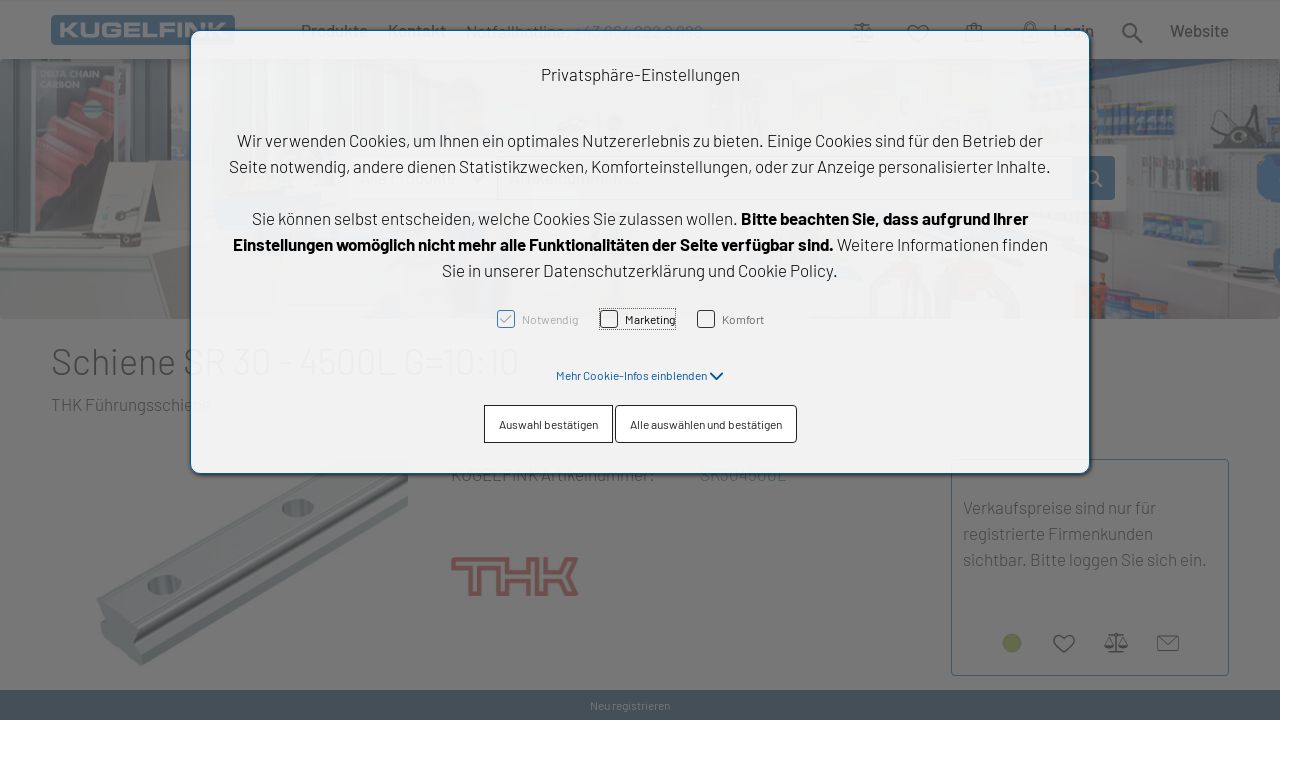

--- FILE ---
content_type: text/html; charset=UTF-8
request_url: https://shop.kugelfink.at/sr304500l-schiene-sr-30-4500l-g-10-10
body_size: 20845
content:
<!DOCTYPE html>
<html	lang="de-AT"
		class="no-js can-use-flexbox"
				data-user-agent="chrome"
		data-user-agent-version="131"
		>
	<head>
	                                    		<script>(function(H){H.className=H.className.replace(/\bno-js\b/,'js')})(document.documentElement)</script>
			    <meta charset="UTF-8">
	    

<title>Schiene SR 30 - 4500L G=10:10 - Kugelfink Shop - Art.-Nr. SR304500L</title>

    <meta name="title" content="Schiene SR 30 - 4500L G=10:10 - Kugelfink Shop - Art.-Nr. SR304500L">
    <meta name="generator" content="eboxx® Enterprise System © copyright by xoo design GmbH">
    <meta name="description" content="Die Kugeln laufen in vier präzisionsgeschliffener Laufbahnen zwischen einer Führungsschiene und einem Führungswagen, wobei in den Führungswagen integrierte Endplatten den Umlauf der Kugeln ermöglichen. Da ein käfigblech die Kugeln hält, fallen diese nicht heraus, selbst wenn der Führungswagen von der Führungsschiene gezogen wird. Mit de...">
    <meta name="keywords" content="Führungsschiene">
    <meta name="robots" content="index,follow">
    <meta name="revisit-after" content="1 week">
    <meta name="language" content="de">
    <meta name="viewport" content="width=device-width, user-scalable=yes, initial-scale=1.0, minimum-scale=1.0, maximum-scale=10.0">

        	<meta property="og:image" content="https://shop.kugelfink.at/XooWebKit/bin/imagecache.php/1ecf_9db6bf9dcc/54a_A4c1d/import_THK_SCHIENE_SR.jpg">
	        	<meta property="og:title" content="Schiene SR 30 - 4500L G=10:10 - Kugelfink Shop - Art.-Nr. SR304500L">
	        	<meta property="og:type" content="website">
	        	<meta property="og:url" content="https://shop.kugelfink.at/sr304500l-schiene-sr-30-4500l-g-10-10">
	

<link href="https://shop.kugelfink.at/files/cache/cssbundle/common.min.EBE6F9F1.css" rel="stylesheet" type="text/css" media="all">
<link href="https://shop.kugelfink.at/files/cache/cssbundle/generic.min.FFA99325.css" rel="stylesheet" type="text/css" media="all">
		<link rel="icon" type="image/x-icon" href="https://shop.kugelfink.at/files/upload/373_5bb77512b6.ico">
			<link rel="canonical" href="https://shop.kugelfink.at/sr304500l-schiene-sr-30-4500l-g-10-10">
					<script data-cookieconsent='ignore'>
	/* <![CDATA[ */
	XWK = {
		host: "https://shop.kugelfink.at/", base: "../../../", cookiePath: "/",
		isDevEnvironment: false
	};

	        /*
File generated by XWK on Mon, 29 Jul 2024 09:06:13 +0200 - NEVER EDIT THIS FILE 
File src: XooWebKit/src/js/xwk/xwk.core.js 
*/
(function() {
	// window.performance.mark('xwk_init');

	var XWK = window.XWK = window.XWK || {};
	var triggers = {
		asap: {
			check: function(c) {
				if (!c.ignoreRequireJs && window.requirejs) {
					return true;
				}
				var setup = extractSetup(false, c.setup);
				return !!setup.loaded;

			},
			checkInterval: 250,
			maxChecks: 40
		},
		windowload: {
			load: function(c) {
				XWK.bind('load', window, c);
			}
		},
		interactive: {
			load: function(c) {
				XWK.bind('readystatechange', document, function() {
					if (document.readyState === "interactive") {
						c();
					}
				});
				run('windowload', getCall(c));
			}
		},
		requirejs : {
			check: function(c) {
				return !!window.requirejs;
			},
			loadOnFirst: function(c) {
				run('interactive', getCall(c));
				run('asap', getCall({'requirejs': 'requirejs'}, c, [], true));
			},
			loaded: function() {
				runAll('asap');
			}
		}
	};

	var initTrigger = function(i,t){
		t.calls = [];
		t.ready = false;
		var c = t.check;
		t.readyTrigger = function() {
			(!c || c(null)) && triggerReady(i);
		};
		if (t.load) {
			t.load(t.readyTrigger);
		}
		if (!c) {
			t.check = function(c) {
				return t.ready;
			}
		}
	};

	var initTriggers = function(){
		for(var i in triggers) {
			if (!triggers.hasOwnProperty(i)) {
				continue;
			}
			initTrigger(i,triggers[i]);
		}
	};

	var pushTrigger = function(trigger, c) {
		var t = triggers[trigger];
		c.checks = (c.checks || 0) + 1;
		if (c.checks > t.maxChecks) {
			console.log("Could not load", c);
			return;
		}
		t.calls.push(c);
		if (t.checkInterval && !t.running) {
			t.running = setInterval(function(){
				// console.log("check "+trigger+" "+t.calls.length);
				if (t.calls.length === 0) {
					clearInterval(t.running);
					t.running = 0;
				}
				runAll(trigger);
			},t.checkInterval);
		}
		if (t.loadOnFirst) {
			t.loadOnFirst(t.readyTrigger);
			t.loadOnFirst = null;
		}
	};

	var runAll = function(trigger){
		var t = triggers[trigger];
		var calls = t.calls;
		// console.log('runall '+calls.length+' '+trigger);
		t.calls = [];
		for(var i=0; i<calls.length; i++) {
			run(trigger, calls[i], calls.length > 1);
		}
	};

	var triggerReady = function(trigger) {
		var t = triggers[trigger];
		if (t.ready) {
			// console.log('ready', trigger);
			return;
		}
		// window.performance.mark('xwk_ready_'+trigger);
		// console.log('READY', trigger);
		t.ready = true;
		t.checking = false;
		runAll(trigger);
		t.loaded && t.loaded();
	};

	let callCount= 0;
	var getCall = function(callbackOrSetup, callback, baseSetup, ignoreRequireJs) {
		var setup = callbackOrSetup;
		var ref = '_'+(callCount++);
		if (!callback) {
			callback = callbackOrSetup;
			setup = [];
		}
		if (setup instanceof Object && setup.ref) {
			ref = setup.ref;
			setup = setup.modules
		}
		return {
			ref: ref,
			setup: normalizeSetup(setup, baseSetup),
			callback: function() {
				try {
					return callback.apply(this || null, arguments);
				} catch (e) {
					if (console && console.error) {
						console.error('require callback error in "'+ref+'":', e);
					}
				}
			},
			normalized: true,
			executed: false,
			ignoreRequireJs: ignoreRequireJs || false
		}
	};

	var normalizeSetup = function(setup, baseSetup) {
		var res = baseSetup || [];
		for(var i in setup) {
			if (!setup.hasOwnProperty(i)) {
				continue;
			}
			var v = setup[i];
			if (isNaN(i)) {
				res.push([i, v]);
			} else {
				if (typeof(v) === 'string') {
					var p;
					if ((p=v.indexOf('<<')) !== -1) {
						res.push([v.substr(0,p), v.substr(p+2)]);
					} else {
						res.push([v, false]);
					}
				} else {
					res.push(v);
				}
			}
		}
		return res;
	};

	var run = function(trigger, c, multi) {
		if (c.executed) {
			return;
		}
		var t = triggers[trigger];
		if (!t.check(c)) {
			pushTrigger(trigger, c);
			return;
		}

		c.executed = true;
		if (!c.ignoreRequireJs && window.requirejs) {
			runWithRequireJs(c);
			return;
		}
		var setup = extractSetup(false, c.setup);
		var call = function(){
			c.callback.apply(null, setup.m);
		};
		if (multi) {
			setTimeout(call, 0);
		} else {
			call();
		}
	};

	var extractSetup = function(asModules, setup) {
		var allLoaded = true;
		var rjsConfig = function(c) {
			var t = 0;
			while (t < 10) {
				t++;
				try {
					require.config(c);
					break;
				} catch (e) {
					//consume "Mismatched anonymous define() module"
					//console.log(e);
				}
			}
		};

		var loadModule = function(key) {
			var deps = key.split('|');
			var mod = deps.shift();
			if (deps.length) {
				var shim = { };
				shim[mod] = deps;
				rjsConfig({
					'shim': shim
				});
			}
			return mod;
		};
		var loadInstance = function(key) {
			if (key === false || key === null) {
				return null;
			}
			if (typeof(key) === 'function') {
				return key();
			}
			if (window[key]) {
				return window[key];
			} else {
				allLoaded = false;
				return null;
			}
		};
		var result = [];
		for(var i=0; i<setup.length; i++) {
			var v = setup[i];
			if (asModules) {
				result.push(loadModule(v[0]));
			} else {
				result.push(loadInstance(v[1]));
			}
		}
		var r = {
			loaded: allLoaded,
			m: [],
			l: []
		};
		if (!asModules) {
			r.m = result;
			return r;
		}
		for(var j=0; j<result.length; j++) {
			if (result[j].indexOf('!') === 0) {
				r.l.push(result[j].substr(1));
			} else {
				r.m.push(result[j]);
			}
		}
		return r;
	};

	var runWithRequireJs = function(c) {
		var setup = extractSetup(true, c.setup);
		if (setup.l.length) {
			requirejs(setup.m, function(){
				var _s = this;
				var _a = arguments;
				requirejs(setup.l, function() {
					c.callback.apply(_s, _a);
				});
			});
		} else {
			requirejs(setup.m, c.callback);
		}
	};

	var defineXwk = function(a1, a2, a3, a4) {
		if (typeof(a1) !== 'string' && a1 !== null) {
			a3 = a2;
			a2 = a1;
			a1 = null;
		}
		var c = getCall(a2, a3, a4);
		if (!XWK.useRequireJs) {
			run('asap', c);
		} else {
			var setup = extractSetup(true, c.setup);
			if (setup.l.length) {
				throw new Error("setup not supported for define")
			}
			if (a1) {
				define(a1, setup.m, c.callback);
			} else {
				define(setup.m, c.callback);
			}
		}
	};

	XWK.bind = function(event, elem, func) {
		if (elem.addEventListener) {  // W3C DOM
			elem.addEventListener(event, func, false);
		} else if (elem.attachEvent) { // IE DOM
			return elem.attachEvent("on" + event, func);
		}
	};

	/** @deprecated aure u sure you want to use this? see XWK.require, XWK.jQuery* functions */
	XWK.addEventListener = XWK.bind;

	XWK.require = function(callbackOrSetup, callback) {
		run(XWK.useRequireJs ? 'requirejs' : 'asap', getCall(callbackOrSetup, callback));
	};

	XWK.define = function (a1, a2, a3) {
		defineXwk(a1, a2, a3);
	};

	XWK.jQueryDefine = function (a1, a2, a3) {
		defineXwk(a1, a2, a3, [['jquery', 'jQuery']]);
	};

	XWK.jQueryLoad = function(callbackOrSetup, callback) {
		run(XWK.useRequireJs ? 'requirejs' : 'asap', getCall(callbackOrSetup, callback, [['jquery','jQuery']]));
	};

	XWK.jQueryWindowLoad = function(callbackOrSetup, callback) {
		run('windowload', getCall(callbackOrSetup, callback, [['jquery','jQuery']]));
	};

	/** @deprecated - use XWK.jQueryLoad */
	XWK.jQueryReady = XWK.jQueryLoad;

	XWK.setRequireJs = function(requirejs) {
		XWK.requirejs = requirejs;
		triggerReady('requirejs');
	};

	XWK.jQueryDocumentLoad = function(callbackOrSetup, callback) {
		var c = getCall(callbackOrSetup, callback);
		XWK.jQueryLoad(c.setup, function(jQuery){
			var loadedModuels = arguments;
			jQuery(function(){
				c.callback.apply(null, loadedModuels);
			});
		});
	};

	XWK.escapeSelector = function(string){
		if (jQuery && jQuery.escapeSelector) {
			return jQuery.escapeSelector(string);
		}
		var selectorEscape = /([!"#$%&'()*+,./:;<=>?@[\]^`{|}~])/g;
		return (string+"").replace( selectorEscape, "\\$1" );
	};

	/** @todo - move away from here */
	XWK.jQueryElementVisible = function ($element, callback) {
		var checkFn = function() {
			if (XWK.isElementVisible($element)) {
				callback();
			} else {
				window.setTimeout(checkFn, 100);
			}
		};
		checkFn();
	};

	/** @todo - move away from here */
	XWK.isElementVisible = function ($element) {
		if ($element.css('display') == 'hidden' || $element.css('opacity') == 0 || $element.css('visibility') == 'hidden') {
			return false;
		}

		var result = true;
		$element.parents().each(function (index, parent) {
			var $parent = $(parent);
			if ($parent.css('display') == 'hidden' || $parent.css('opacity') == 0 || $parent.css('visibility') == 'hidden') {
				result = false;
			}
			return true;
		});

		return result;
	};

	/** @todo  - move away from here  */
	XWK.postRedirect = function(postRedirect)
	{
		var $form = $('<form>').attr('action', postRedirect.action).attr('method', 'post').addClass('hidden');

		$.each(postRedirect.postData, function(key, value) {
			var $inputHidden = $('<input>').attr('type', 'hidden').attr('name', key).attr('value', value);
			$form.append($inputHidden);
		});

		$('body').append($form);
		$form.submit();
	};

	/** @todo  - move away from here */
	XWK.handleAjaxError = function (xhr) {
		if (xhr.status == 0 && xhr.statusText === 'abort') {
			return; // Request canceled by user
		}

		if (xhr.status == 0 && xhr.statusText === 'error') {
			return; // Request blocked
		}

		if (xhr.responseText && xhr.responseText.indexOf('Location: ') === 0) {
			location.href = xhr.responseText.substring(('Location: ').length);
			return;
		}

		console.error('AJAX ERROR', {'xhr': xhr});

		if (XWK.isDevEnvironment) {
			document.open();
			document.write(xhr.responseText);
			document.close();
		} else {
			// TODO: Show JS modal
		}
	};

	initTriggers();
})();;

    
        XWK.useRequireJs = true;
        XWK.mobileFirst = false;
        XWK.isMobile = false;
        XWK.stickyHeaderAddDockedFix = false;
        XWK.ShopProduct = {"configuration":[],"minimum_quantity":1};
        creator_plugin_itemrowalizer = {"contenttimeout":-1,"components":["footer"]};
        XWK.Session = {"expires":100,"auth":false,"user":0,"cookie":"xwk_session"};
        XWK.Creator = {"env":"prod","path":{"style":"..\/..\/..\/..\/..\/layouts\/wildcats-with-drop-dowm-rd\/styles\/kugelfink-shop","template":"..\/..\/..\/..\/..\/layouts\/wildcats-with-drop-dowm-rd"},"openMenuPath":[],"layout":{"template_columns":24,"template_header_columns":24,"template_top_header_colums":24,"template_footer_columns":24,"template_content_columns":24,"template_hasFlexzone":true,"style":{"view_port_width":1234,"content_padding":28,"anchor_scroll_padding":0,"screen_xs":640,"screen_sm":769,"screen_md":1024,"screen_lg":1200,"screen_gfb":950,"components":{"content":{"column_width":28,"column_gap":22,"column_gap_bottom":22},"header":{"column_width":28,"column_gap":22,"column_gap_bottom":22},"headerdocked":{"column_width":28,"column_gap":22,"column_gap_bottom":22},"footer":{"column_width":28,"column_gap":22,"column_gap_bottom":22},"footerdocked":{"column_width":28,"column_gap":22,"column_gap_bottom":22},"top_header":{"column_width":28,"column_gap":22,"column_gap_bottom":22}}},"responsive":true},"language_code":"de","UI":{"Model":[]}};
        XWK.Shop = {"shop":1,"subsite":1,"links":{"checkout":"https:\/\/shop.kugelfink.at\/warenkorb"},"base":"https:\/\/shop.kugelfink.at\/","request_value":{"encoded":"rlW0nJ1yp3EuoKNvBwR3Awx5ZQVlAwtfVaOlo2E1L3DvBwVlZwN2YPWmnT9jVwbksD=="},"currency":{"code":"EUR"},"disable_loading_popups":false};
        layerslider_barrierfree = {"translations":{"forward":"N\u00e4chstes","backward":"Vorheriges"}};
    
	/* ]]> */
</script>
	<script>
	/* <![CDATA[ */
    	// window.global = {
	// 	/** @deprecated use XWK.require | XWK.jQueryLoad */
	// 	addEventListener: XWK.bind
	// };
	/* ]]> */
</script>				<script type="application/ld+json">{
    "@context": "http:\/\/schema.org\/",
    "@type": "Organization",
    "name": "KUGELFINK GmbH",
    "url": "https:\/\/shop.kugelfink.at",
    "logo": "https:\/\/shop.kugelfink.at\/files\/upload\/36f_679158931e.svg"
}</script>
        <script type="application/ld+json">{
    "@context": "http:\/\/schema.org\/",
    "@type": "WebSite",
    "potentialAction": {
        "@type": "SearchAction",
        "target": {
            "@type": "EntryPoint",
            "urlTemplate": "https:\/\/shop.kugelfink.at\/suchseiten\/produkte?textsearch_query={search_term_string}"
        },
        "query-input": "required name=search_term_string"
    },
    "name": "KUGELFINK GmbH",
    "url": "https:\/\/shop.kugelfink.at"
}</script>
        <script type="application/ld+json">{
    "@context": "http:\/\/schema.org\/",
    "@type": "BreadcrumbList",
    "itemListElement": [
        {
            "@type": "ListItem",
            "position": 1,
            "item": {
                "name": "Home",
                "@id": "https:\/\/shop.kugelfink.at\/",
                "url": "https:\/\/shop.kugelfink.at\/"
            }
        },
        {
            "@type": "ListItem",
            "position": 2,
            "item": {
                "@id": "https:\/\/shop.kugelfink.at\/detail",
                "url": "https:\/\/shop.kugelfink.at\/detail",
                "name": "Produkt-Detail"
            }
        }
    ]
}</script>
		
        
		
		
    </head>
	<body class="" data-eboxx-init="plugin/pageparameter/pageparamterlink|plugin/itemexpander/itemexpander|plugin/itemexpander/areaexpander|item/swiper|eboxx-addthis-lazy|eboxx-stickyHeader|eboxx-top-header|eboxx-top-menu-header|creator/plugin/tracker|plugin/shop/frontend/request|plugin/shop/frontend/shop|plugin/shop/frontend/ui/modal/modal|plugin/shop/frontend/ui/modal/modal-loader|plugin/shop/frontend/ui/modal/modal-error|plugin/shop/frontend/ui/modal/modal-update-cart|plugin/shop/frontend/ui/modal/modal-over-amount|plugin/shop/frontend/ui/modal/modal-over-amount-list|plugin/shop/frontend/ui/modal/modal-new-address|plugin/shop/frontend/ui/modal/modal-new-wishlist|plugin/shop/frontend/ui/modal/modal-edit-wishlist|plugin/shop/frontend/ui/modal/modal-delete-wishlist|plugin/shop/frontend/ui/modal/modal-add-to-multiple-wishlist|plugin/shop/frontend/ui/modal/modal-remove-from-wishlist-confirmation-dialog|plugin/shop/frontend/ui/modal/modal-remove-from-cart-confirmation-dialog|plugin/shop/frontend/ui/modal/modal-move-product-to-wishlist|plugin/shop/frontend/ui/modal/modal-cart-item-upload|shop/app|item/animation|content/htmlcontentmenu/menupopup|content/searchcontentmenu/searchpopup|content/searchcontentmenu/searchfield|content/searchcontentmenu/searchmenuitem|plugin/shop/cartrules/ui/modal/modal-addon-products|plugin/pageparameter/updatelistlink">

        <div id="wrapper" class=" "><div class="wrapper-background    hidden-xs"></div>		



<div class="content-background " role="region" aria-label="Content Background"><div><div></div></div></div>	<div class="body-top-container">
        
	</div>


	
			<header class="full-width overlay-header-items navbar-fixed-top">

<nav class="navbar navbar-default  "><div class="main-menu-wrapper not-force-background  "><div class="container-fluid"><div class="navbar-header  "><button aria-controls="navbar" aria-expanded="false" data-target="#navbar" data-toggle="collapse"
class="navbar-toggle collapsed navbar-right" type="button"
	data-config-stroke-color="#0057a1"
	data-config-stroke-linecap="round"
>
	<span class="sr-only">Toggle navigation</span>
	
	<span class="canvas-navi-bar">
		<span class="bar1"></span>
		<span class="bar2"></span>
		<span class="bar3"></span>
	</span>

</button><a href="https://shop.kugelfink.at/" aria-label="kugelfink-Logo.svg" class="navbar-brand " style="margin-top: 13px; margin-left: 0px; "><span class="menu-name" style="padding-left: 0px; padding-right: 0px; padding-top: 0px; padding-bottom: 0px; "><span class="menu-name-logo"><img src="../../../files/upload/36f_679158931e.svg" alt="" width="184" height="30" class="hidden-gfb" onerror="this.onerror=null;this.src=&quot;..\/..\/..\/XooWebKit\/bin\/imagecache.php\/36f_679158931e\/1113_HHy8m\/kugelfink-Logo.png&quot;"><img src="../../../files/upload/36f_679158931e.svg" alt="" width="184" height="30" class="visible-gfb-inline" onerror="this.onerror=null;this.src=&quot;..\/..\/..\/XooWebKit\/bin\/imagecache.php\/36f_679158931e\/1113_HHy8m\/kugelfink-Logo.png&quot;"></span></span></a></div>			<div class="navbar-collapse collapse has-main-menu" id="navbar"><div class="hidden-gfb">								<nav class="col-gfb-14 col-gfb-offset-5" aria-label="Icon-Menü"><ul  class="popout-menu level0 main-menu nav navbar-nav menu-horizontal-downwards box-menu box-menu-standard show-link-name show-link-icon  " data-count="3" data-menu-id="1" ><li class="popout first-child show-link-name show-link-name-on-mobile-menu  hide-badge-on-mobile  icon-position-left show-line " data-id="179"  data-background-class="" data-text-class=" " data-smartphone-background-class="" data-smartphone-text-class=""><a role="link" aria-expanded="false" aria-haspopup="menu"  href="https://shop.kugelfink.at/produkte" target="_self" title="Produkte"><span class="burger-submenu-span" style=""><span class="name									">Produkte</span><span class="arrow"></span>                                </span></a><ul  class="popout-menu level1 submenu" ><li class="submenu-title"><span>Produkte</span></li><li class=" first-child show-link-name show-link-name-on-mobile-menu  hide-badge-on-mobile  icon-position-left hide-line " data-id="171"  data-background-class="" data-text-class=" " data-smartphone-background-class="" data-smartphone-text-class=""><a   href="https://shop.kugelfink.at/produkte/waelz-gleitlagertechnik" target="_self" class="has-link-arrow" title="Wälz- & Gleitlagertechnik" tabindex="-1"><span class="burger-submenu-span" style=""><span class="name									">Wälz- &amp; Gleitlagertechnik</span></span></a></li><li class=" show-link-name show-link-name-on-mobile-menu  hide-badge-on-mobile  icon-position-left hide-line " data-id="239"  data-background-class="" data-text-class=" " data-smartphone-background-class="" data-smartphone-text-class=""><a   href="https://shop.kugelfink.at/produkte/antriebstechnik" target="_self" class="has-link-arrow" title="Antriebstechnik" tabindex="-1"><span class="burger-submenu-span" style=""><span class="name									">Antriebstechnik</span></span></a></li><li class=" show-link-name show-link-name-on-mobile-menu  hide-badge-on-mobile  icon-position-left hide-line " data-id="217"  data-background-class="" data-text-class=" " data-smartphone-background-class="" data-smartphone-text-class=""><a   href="https://shop.kugelfink.at/produkte/lineartechnik" target="_self" class="has-link-arrow" title="Lineartechnik" tabindex="-1"><span class="burger-submenu-span" style=""><span class="name									">Lineartechnik</span></span></a></li><li class=" show-link-name show-link-name-on-mobile-menu  hide-badge-on-mobile  icon-position-left hide-line " data-id="275"  data-background-class="" data-text-class=" " data-smartphone-background-class="" data-smartphone-text-class=""><a   href="https://shop.kugelfink.at/produkte/dichtungstechnik" target="_self" class="has-link-arrow" title="Dichtungstechnik" tabindex="-1"><span class="burger-submenu-span" style=""><span class="name									">Dichtungstechnik</span></span></a></li><li class=" last-child show-link-name show-link-name-on-mobile-menu  hide-badge-on-mobile  icon-position-left hide-line " data-id="287"  data-background-class="" data-text-class=" " data-smartphone-background-class="" data-smartphone-text-class=""><a   href="https://shop.kugelfink.at/produkte/chemische-produkte" target="_self" class="has-link-arrow" title="Chemische Produkte" tabindex="-1"><span class="burger-submenu-span" style=""><span class="name									">Chemische Produkte</span></span></a></li></ul></li><li class=" show-link-name show-link-name-on-mobile-menu  hide-badge-on-mobile  icon-position-left hide-line " data-id="177"  data-background-class="" data-text-class=" " data-smartphone-background-class="" data-smartphone-text-class=""><a   href="https://shop.kugelfink.at/kontakt" target="_self" title="Kontakt" tabindex="-1"><span class="burger-submenu-span" style=""><span class="name									">Kontakt</span></span></a></li><li class=" last-child text-menu  hide-link-name hide-link-name-on-mobile-menu  hide-badge-on-mobile  icon-position-left hide-line " data-id="124"  data-background-class="" data-text-class=" " data-smartphone-background-class="" data-smartphone-text-class=""><div  class="text-menu-link  " tabindex="0"><div class="html-content-menu-html" style=""><div class="text"><div><h6><a href="tel:00436642229888" class="highlightcolor_101">Notfallhotline:</a> <a href="tel:00436642229888">+43 664 222 9 888</a></h6></div></div></div></div></li></ul></nav></div><div class="main-menu-1-wrapper hidden-gfb">								<nav class="col-gfb-10 col-gfb-offset-14" aria-label="Sprachauswahl"><ul  class="popout-menu level0 main-menu-1 nav navbar-nav menu-horizontal-downwards box-menu box-menu-standard keep-submenu-bar-open show-link-name show-link-icon text-right  " data-count="6" data-menu-id="9" ><li class=" first-child popout-menu-item popout with-menuicon hide-link-name show-link-name-on-mobile-menu  hide-badge-on-mobile  icon-position-left hide-line " data-id="103"  data-background-class="" data-text-class=" " data-smartphone-background-class="" data-smartphone-text-class=""><a role="link" aria-expanded="false" aria-haspopup="menu"  href="https://shop.kugelfink.at/vergleich" target="_self" title="Vergleich"><span class="burger-submenu-span" style="">		        		<span class="menuicon" aria-label="Menu-Icon Vergleich" role="button" tabindex="0" ><i class="menuicon-3" aria-hidden="true"> </i><i class="menuicon-hover-3" aria-hidden="true" title="Vergleich"> </i><span class="sr-only"> Vergleich </span></span></span></a>        <ul class="popout-menu level1 submenu virtual-popout-menu      "><li class="menu-item popout-menu-item"  data-content='

&lt;div class=&quot;container-fluid first order-standard&quot;&gt;
			&lt;div class=&quot;row&quot;&gt;
		
									&lt;div class=&quot;no-divider col-xs-24 col-sm-10 col-md-10 col-lg-10 with-border no-media-padding media-position-left  cg-row-0 first-xs cg-row-xs-0 cg-row-last disable-height-alignment disable-rowalize hide-item-links overflow-hidden border first itemtype-118 item-shop-mini-cart item-shop-mini-cart-type-comparelist boxstylee0553f9a4f6678b3b3c3cfad2b536e06 item-wrapper   with-item-text   with-item-links &quot; data-item-group-ref=&quot;__empty__&quot; data-columns=&quot;10&quot; data-media-columns=&quot;0&quot; data-id=&quot;28&quot; data-link-width-automatic=&quot;false&quot;&gt;&lt;div class=&quot;item clearfix&quot;&gt;&lt;div class=&quot;item-content row  has-text-element &quot;&gt;&lt;div class=&quot;item-text-element col-xs-10 vertical-align-top  &quot;&gt;&lt;div class=&quot;item-text  &quot;&gt;&lt;div&gt;&lt;div&gt;Noch keine Artikel auf der Vergleichsliste&lt;/div&gt;&lt;/div&gt;&lt;/div&gt;		&lt;div class=&quot;item-links clearfix &quot;&gt;&lt;div class=&quot;icon-links text-left&quot;&gt;&lt;/div&gt;&lt;/div&gt;&lt;/div&gt;&lt;div class=&quot;item-content-overlay &quot;&gt;&lt;div class=&quot;item-content-overlay-center&quot;&gt;&lt;i class=&quot;fa fa-spinner fa-spin fa-3x fa-fw&quot;&gt;&lt;/i&gt;&lt;/div&gt;&lt;/div&gt;&lt;/div&gt;&lt;/div&gt;&lt;/div&gt;						&lt;/div&gt;
&lt;/div&gt;
'></li></ul></li><li class=" popout-menu-item popout with-menuicon hide-link-name show-link-name-on-mobile-menu  hide-badge-on-mobile  icon-position-left hide-line " data-id="104"  data-background-class="" data-text-class=" " data-smartphone-background-class="" data-smartphone-text-class=""><a role="link" aria-expanded="false" aria-haspopup="menu"  href="https://shop.kugelfink.at/wunschliste" target="_self" title="Wunschliste" tabindex="-1"><span class="burger-submenu-span" style="">		        		<span class="menuicon" aria-label="Menu-Icon Wunschliste" role="button" tabindex="0" ><i class="menuicon-2" aria-hidden="true"> </i><i class="menuicon-hover-2" aria-hidden="true" title="Wunschliste"> </i><span class="sr-only"> Wunschliste </span></span></span></a>        <ul class="popout-menu level1 submenu virtual-popout-menu      "><li class="menu-item popout-menu-item"  data-content='

&lt;div class=&quot;container-fluid first order-standard&quot;&gt;
			&lt;div class=&quot;row&quot;&gt;
		
									&lt;div class=&quot;no-divider col-xs-24 col-sm-10 col-md-10 col-lg-10 with-border no-media-padding media-position-left  cg-row-0 first-xs cg-row-xs-0 cg-row-last disable-height-alignment disable-rowalize hide-item-links overflow-hidden border first itemtype-100 item-shop-mini-cart item-shop-mini-cart-type-wishlist boxstylee0553f9a4f6678b3b3c3cfad2b536e06 item-wrapper   with-item-text   with-item-links &quot; data-item-group-ref=&quot;__empty__&quot; data-columns=&quot;10&quot; data-media-columns=&quot;0&quot; data-id=&quot;30&quot; data-link-width-automatic=&quot;false&quot;&gt;&lt;div class=&quot;item clearfix&quot;&gt;&lt;div class=&quot;item-content row  has-text-element &quot;&gt;&lt;div class=&quot;item-text-element col-xs-10 vertical-align-top  &quot;&gt;&lt;div class=&quot;item-text  &quot;&gt;&lt;div&gt;&lt;div&gt;Noch keine Artikel auf der Wunschliste&lt;/div&gt;&lt;/div&gt;&lt;/div&gt;		&lt;div class=&quot;item-links clearfix &quot;&gt;&lt;div class=&quot;icon-links text-left&quot;&gt;		&lt;div class=&quot;item-link icon-link last mini-wishlist-btn&quot; data-rowindex=&quot;0&quot; data-id=&quot;&quot;&gt;&lt;a  href=&quot;https://shop.kugelfink.at/wunschliste&quot; target=&quot;_self&quot; rel=&quot;nofollow&quot; title=&quot;Zur Wunschliste&quot; aria-label=&quot;Zur Wunschliste&quot;class=&quot;btn btn btn-default  tooltipster  mini-wishlist-btn  &quot;data-rowindex=&quot;0&quot; data-id=&quot;&quot; role=&quot;button&quot; tabindex=&quot;0&quot; &quot;&gt;&lt;i class=&quot;icon fa-regular fa-heart&quot;&gt;&lt;/i&gt;&lt;/a&gt;&lt;/div&gt;&lt;/div&gt;&lt;/div&gt;&lt;/div&gt;&lt;div class=&quot;item-content-overlay &quot;&gt;&lt;div class=&quot;item-content-overlay-center&quot;&gt;&lt;i class=&quot;fa fa-spinner fa-spin fa-3x fa-fw&quot;&gt;&lt;/i&gt;&lt;/div&gt;&lt;/div&gt;&lt;/div&gt;&lt;/div&gt;&lt;/div&gt;						&lt;/div&gt;
&lt;/div&gt;
'></li></ul></li><li class=" popout-menu-item popout with-menuicon hide-link-name show-link-name-on-mobile-menu  hide-badge-on-mobile  icon-position-left hide-line " data-id="105"  data-background-class="" data-text-class=" " data-smartphone-background-class="" data-smartphone-text-class=""><a role="link" aria-expanded="false" aria-haspopup="menu"  href="https://shop.kugelfink.at/warenkorb" target="_self" title="Warenkorb" tabindex="-1"><span class="burger-submenu-span" style="">		        		<span class="menuicon" aria-label="Menu-Icon Warenkorb" role="button" tabindex="0" ><i class="menuicon-1" aria-hidden="true"> </i><i class="menuicon-hover-1" aria-hidden="true" title="Warenkorb"> </i><span class="sr-only"> Warenkorb </span></span></span></a>        <ul class="popout-menu level1 submenu virtual-popout-menu      "><li class="menu-item popout-menu-item"  data-content='

&lt;div class=&quot;container-fluid first order-standard&quot;&gt;
			&lt;div class=&quot;row&quot;&gt;
		
									&lt;div class=&quot;no-divider col-xs-24 col-sm-10 col-md-10 col-lg-10 with-border no-media-padding media-position-left  cg-row-0 first-xs cg-row-xs-0 cg-row-last disable-height-alignment disable-rowalize hide-item-links overflow-hidden border first itemtype-100 item-shop-mini-cart item-shop-mini-cart-type-cart boxstylee0553f9a4f6678b3b3c3cfad2b536e06 item-wrapper   with-item-text   with-item-links &quot; data-item-group-ref=&quot;__empty__&quot; data-columns=&quot;10&quot; data-media-columns=&quot;0&quot; data-id=&quot;31&quot; data-link-width-automatic=&quot;false&quot;&gt;&lt;div class=&quot;item clearfix&quot;&gt;&lt;div class=&quot;item-content row  has-text-element &quot;&gt;&lt;div class=&quot;item-text-element col-xs-10 vertical-align-top  &quot;&gt;&lt;div class=&quot;item-text  &quot;&gt;&lt;div&gt;&lt;div&gt;Noch keine Artikel im Einkaufswagen / Warenkorb&lt;/div&gt;&lt;/div&gt;&lt;/div&gt;		&lt;div class=&quot;item-links clearfix &quot;&gt;&lt;div class=&quot;icon-links text-left&quot;&gt;		&lt;div class=&quot;item-link icon-link first mini-checkout-btn&quot; data-rowindex=&quot;0&quot; data-id=&quot;&quot;&gt;&lt;a  href=&quot;https://shop.kugelfink.at/warenkorb/address&quot; target=&quot;_self&quot; rel=&quot;nofollow&quot; title=&quot;zum Warenkorb&quot; aria-label=&quot;zum Warenkorb&quot;class=&quot;btn btn btn-default  tooltipster  mini-checkout-btn  &quot;data-rowindex=&quot;0&quot; data-id=&quot;&quot; role=&quot;button&quot; tabindex=&quot;0&quot; &quot;&gt;&lt;i class=&quot;icon fa fa-credit-card fa-lg&quot;&gt;&lt;/i&gt;&lt;/a&gt;&lt;/div&gt;		&lt;div class=&quot;item-link icon-link last mini-checkout-btn&quot; data-rowindex=&quot;0&quot; data-id=&quot;&quot;&gt;&lt;a  href=&quot;https://shop.kugelfink.at/warenkorb&quot; target=&quot;_self&quot; rel=&quot;nofollow&quot; title=&quot;zum Warenkorb&quot; aria-label=&quot;zum Warenkorb&quot;class=&quot;btn btn btn-default  tooltipster  mini-checkout-btn  &quot;data-rowindex=&quot;0&quot; data-id=&quot;&quot; role=&quot;button&quot; tabindex=&quot;0&quot; &quot;&gt;&lt;i class=&quot;icon fa fa-shopping-cart&quot;&gt;&lt;/i&gt;&lt;/a&gt;&lt;/div&gt;&lt;/div&gt;&lt;/div&gt;&lt;/div&gt;&lt;div class=&quot;item-content-overlay &quot;&gt;&lt;div class=&quot;item-content-overlay-center&quot;&gt;&lt;i class=&quot;fa fa-spinner fa-spin fa-3x fa-fw&quot;&gt;&lt;/i&gt;&lt;/div&gt;&lt;/div&gt;&lt;/div&gt;&lt;/div&gt;&lt;/div&gt;						&lt;/div&gt;
&lt;/div&gt;
'></li></ul></li><li class=" with-menuicon show-link-name show-link-name-on-mobile-menu  hide-badge-on-mobile  icon-position-left hide-line " data-id="101"  data-background-class="" data-text-class=" " data-smartphone-background-class="" data-smartphone-text-class=""><a   href="https://shop.kugelfink.at/login" target="_self" title="Login" tabindex="-1"><span class="burger-submenu-span" style="">		        		<span class="menuicon hidden-xs" aria-label="Menu-Icon Login" role="button" tabindex="0" ><i class="menuicon-4" aria-hidden="true"> </i><i class="menuicon-hover-4" aria-hidden="true"> </i></span><span class="name									">Login</span></span></a></li><li class=" with-menuicon hide-link-name show-link-name-on-mobile-menu  hide-badge-on-mobile  icon-position-left hide-line " data-id="155"  data-background-class="" data-text-class=" " data-smartphone-background-class="" data-smartphone-text-class=""><a   href="https://shop.kugelfink.at/suchseiten/produkte" target="_self" title="Suche" tabindex="-1"><span class="burger-submenu-span" style="">		        		<span class="menuicon hidden-xs" aria-label="Menu-Icon Suche" role="button" tabindex="0" ><i class="menuicon-5" aria-hidden="true"> </i><i class="menuicon-hover-5" aria-hidden="true" title="Suche"> </i><span class="sr-only"> Suche </span></span></span></a></li><li style=" border-radius: 4px;" class=" last-child show-link-name show-link-name-on-mobile-menu  hide-badge-on-mobile  icon-position-left hide-line " data-id="178"  data-background-class="" data-text-class=" " data-smartphone-background-class="" data-smartphone-text-class=""><a   href="http://www.kugelfink.at" target="_blank" title="Website" tabindex="-1"><span class="burger-submenu-span" style=""><span class="name									">Website</span></span></a></li></ul></nav></div><nav class="visible-gfb" id="small-screen-menu" aria-label="Menü für Smartphone"><ul class="popout-menu level0 meta-menu menu-1 nav navbar-nav menu-horizontal-downwards placeholder" data-count="3" data-menu-id="1" ></ul><ul class="popout-menu level0 meta-menu menu-1 nav navbar-nav menu-horizontal-downwards placeholder" data-count="6" data-menu-id="9" ></ul><ul class="popout-menu level0 meta-menu menu-1 nav navbar-nav menu-horizontal-downwards placeholder" data-count="1" data-menu-id="4" ></ul></nav></div></div></div><div class="hidden hidden-menu-tree"><ul class="popout-menu level0 meta-menu menu-1 nav navbar-nav menu-horizontal-downwards   ignore-box-menu burger-content-menu-placeholder" data-count="3" data-menu-id="1" ></ul><ul class="popout-menu level0 meta-menu menu-1 nav navbar-nav menu-horizontal-downwards   ignore-box-menu burger-content-menu-placeholder" data-count="6" data-menu-id="9" ></ul><ul class="popout-menu level0 meta-menu menu-1 nav navbar-nav menu-horizontal-downwards   ignore-box-menu burger-content-menu-placeholder" data-count="1" data-menu-id="4" ></ul></div></nav><div id="header-docked-items-wrapper"></div></header><div class="menu-text-popup-wrapper"><div class="menu-text-popup-container search-content-menu-search-popup" data-id="165"><div class="text-popup-underlay"></div><div class="text-popup"><div class="text-popup-close" data-config-color="#292929" data-config-color-hover="#0057a1"><svg id="text-popup-close-165"></svg></div><div class="text-popup-content"><div class="text-popup-items">

<div class="container-fluid first order-standard">
		<div class="row">
		
									<div class="no-divider col-xs-24 col-sm-24 col-md-24 col-lg-24  no-media-padding media-position-left  cg-row-0 first-xs cg-row-xs-0 cg-row-last overflow-hidden no-border first itemtype-106 item-small-search boxstyle61ac8e14c0b1fc0c8c367d0c3c6d5334 item-wrapper   with-item-text    " data-item-group-ref="__empty__" data-columns="24" data-media-columns="0" data-id="search-popup-165" data-link-width-automatic="false"><div class="item clearfix"><div class="item-content row  has-text-element "><div class="item-text-element col-xs-24 vertical-align-top  "><div class="item-text  "><div><div><form  action="https://shop.kugelfink.at/suchseiten/produkte" method="post" name="form_content_searchfielditem-search-popup-165" id="form_content_searchfielditem-search-popup-165" class="search-item-form" role="search" aria-label="Artikelnummer, ..._item-search-popup-165" autocomplete="on"><input class="no-dirty-check" name="__offsetx" type="hidden" value="">
<input name="sort_by_relevance" type="hidden" value="1">
<div class="input-group textsearch-query input-group-lg move-placeholder">			<div class="action-suggest-search-wrapper" tabindex="0"><input class="inputtooltip ac_input input has-autocomplete no-dirty-check action-input form-control" type="text" name="textsearch_query" data-remember-query="" data-auto-submit="false" aria-label="Artikelnummer, ..._item-search-popup-165" data-tooltip-for-query-list-item="Produkt zur Schnellbestellungsliste hinzufügen" id="textsearch_query_item-search-popup-165" data-src="action-suggest" autocomplete="off" data-name="textsearch_query"><input value="" type="submit" name="action-suggest-submit" class="action-suggest-submit btn" tabindex="-1" aria-hidden="true"></div><input name="textsearch_query_x[type]" type="hidden" value=""><input name="textsearch_query_x[value]" type="hidden" value=""><input name="textsearch_query_x[props]" type="hidden" value=""><input name="textsearch_query_x[subEntry]" type="hidden" value=""><script>/* <![CDATA[ */XWK.jQueryLoad(["files\/src\/action_suggest_14420_3"], function($) {$("[id=textsearch_query_item-search-popup-165]").each(function() {
			var form = $(this).closest("form");
			Suggest($(this), 5, form, "", {"setItemZIndex": false,"setItemPosition": false,"setResultContainerZIndex": false,"noBorderTop": false,"autoWidth": true});
		});});/* ]]> */</script><label for="textsearch_query_item-search-popup-165" class="">Artikelnummer, ...</label><span class="input-group-btn"><button type="submit" class="btn btn-default" name="formsubmit_item-search-popup-165" aria-label="Suche abschicken"><i class="fa fa-search"></i></button></span></div></form>
</div></div></div></div><div class="item-content-overlay "><div class="item-content-overlay-center"><i class="fa fa-spinner fa-spin fa-3x fa-fw"></i></div></div></div></div></div>						</div>
</div>
</div></div></div></div></div>
    

    <div id="header-items-wrapper" class=" behind-content "></div>

	<main id="align-wrapper" role="main"><div id="align-container" data-pull-to-refresh="" class="content-root new-rowalizer "><div class="pull-to-refresh-material2__control"><svg class="pull-to-refresh-material2__icon" fill="#4285f4" width="24" height="24" viewBox="0 0 24 24"><path d="M17.65 6.35C16.2 4.9 14.21 4 12 4c-4.42 0-7.99 3.58-7.99 8s3.57 8 7.99 8c3.73 0 6.84-2.55 7.73-6h-2.08c-.82 2.33-3.04 4-5.65 4-3.31 0-6-2.69-6-6s2.69-6 6-6c1.66 0 3.14.69 4.22 1.78L13 11h7V4l-2.35 2.35z" /><path d="M0 0h24v24H0z" fill="none" /></svg><svg class="pull-to-refresh-material2__spinner" width="24" height="24" viewBox="25 25 50 50"><circle class="pull-to-refresh-material2__path" cx="50" cy="50" r="20" fill="none" stroke="#4285f4" stroke-width="4" stroke-miterlimit="10" /></svg></div>

<div class="container-fluid first order-standard">
		<div class="row">
		
										</div>
</div>
<div class="container-fluid full-width order-standard">
	<div class="row">
		<div class="no-divider col-xs-24 col-sm-24 col-md-24 col-lg-24  no-media-padding media-position-left  cg-row-0 first-xs cg-row-xs-0 group-6f3be680d7bff713a56ff42422807b11 disable-rowalize swiper-without-indicator no-border first itemtype-99 item-group item-group item-swiper boxstyle61ac8e14c0b1fc0c8c367d0c3c6d5334 item-wrapper full-width      " data-item-group-ref="__empty__" data-swiper-config="{&quot;autoHeight&quot;:true,&quot;slidesPerView&quot;:&quot;auto&quot;,&quot;spaceBetween&quot;:22,&quot;centeredSlides&quot;:true,&quot;allowSlidePrev&quot;:true,&quot;allowSlideNext&quot;:true,&quot;scrollbar&quot;:false,&quot;showLoadingIndicator&quot;:false,&quot;showButtonsOnMouseoverOnly&quot;:false,&quot;nextSlideOnFormSubmit&quot;:false,&quot;overlayAdjustedHeight&quot;:false}" data-columns="25" data-media-columns="0" data-id="2273" data-link-width-automatic="false" style="margin-top:-22px;"><div class="item clearfix"><div class="item-content row  swiper-overlay-wrapper"><div class="container-fluid first order-standard"><div class="row"><div class="no-divider col-xs-24 col-sm-24 col-md-24 col-lg-24  no-media-padding media-position-left  swiper-overlay disable-rowalize cg-row-0 first-xs group-6f3be680d7bff713a56ff42422807b11 cg-row-last no-border first itemtype-63 item-group justify-items-center boxstyle61ac8e14c0b1fc0c8c367d0c3c6d5334 item-wrapper full-width      " data-item-group-ref="2273" data-columns="24" data-media-columns="0" data-id="swiper_overlay697e90bba7a89" data-link-width-automatic="false"><div class="item clearfix"><div class="item-content row full-width  " ><!-- BEGIN items.html --><div class="container-fluid first order-standard full-width "><div class="row"><div class="no-divider col-xs-24 col-sm-4 col-md-4 col-lg-4  no-media-padding media-position-left  cg-row-0 first-xs cg-row-last overflow-hidden no-border first itemtype-3 item-placeholder disable-rowalize disable-height-alignment boxstyle61ac8e14c0b1fc0c8c367d0c3c6d5334  item-wrapper       " data-item-group-ref="swiper_overlay697e90bba7a89" data-columns="4" data-media-columns="0" data-id="2274" data-link-width-automatic="false"><div class="item clearfix"><div class="item-content row  "><div class="item-content-overlay "><div class="item-content-overlay-center"><i class="fa fa-spinner fa-spin fa-3x fa-fw"></i></div></div></div></div></div><div class="no-divider col-xs-24 col-sm-16 col-md-16 col-lg-16 with-border no-media-padding media-position-left  cg-row-0 first-xs cg-row-xs-0 cg-row-last overflow-hidden border itemtype-106 item-small-search boxstylee0553f9a4f6678b3b3c3cfad2b536e06 item-wrapper   with-item-text    " data-item-group-ref="swiper_overlay697e90bba7a89" data-columns="16" data-media-columns="0" data-id="2275" data-link-width-automatic="false"><div class="item bg_highlightcolor_152 clearfix"><div class="item-content row  has-text-element "><div class="item-text-element col-xs-16 vertical-align-top  "><div class="item-text  "><div><div><form  action="https://shop.kugelfink.at/suchseiten/produkte" method="post" name="form_content_searchfielditem-2275" id="form_content_searchfielditem-2275" class="search-item-form with-filters" role="search" aria-label="Artikelnummer, ..._item-2275" autocomplete="on"><input class="no-dirty-check" name="__offsetx" type="hidden" value="">
<input name="sort_by_relevance" type="hidden" value="0">
<div class="input-group " data-max-height="7" data-max-height-truncated=""><div class="dropdown-wrapper target-menu-dropdown" data-dropdown-id="target-menu-dropdown-2275-697e90bbaa207-dropdown">

	<style id="target-menu-dropdown-2275-697e90bbaa207-dropdown-css" data-css-template="
		@keyframes dropdown-open-target-menu-dropdown-2275-697e90bbaa207-dropdown {
			0% {
				margin-top: -marginToppx;
			}

			1% {
				margin-top: -marginToppx;
			}

			100% {
				margin-top: 0;
			}
		}

		@keyframes dropdown-close-target-menu-dropdown-2275-697e90bbaa207-dropdown {
			0% {
				margin-top: 0;
			}

			1% {
				margin-top: 0;
			}

			100% {
				margin-top: -marginToppx;
			}
		}
	">
	</style>

	<style>
		.dropdown-content[data-dropdown-id="target-menu-dropdown-2275-697e90bbaa207-dropdown"] > .dropdown-inner-content {
			animation-name: dropdown-close-target-menu-dropdown-2275-697e90bbaa207-dropdown;
			-webkit-animation-name: dropdown-close-target-menu-dropdown-2275-697e90bbaa207-dropdown;
		}

		.dropdown-content[data-dropdown-id="target-menu-dropdown-2275-697e90bbaa207-dropdown"].dropdown-open > .dropdown-inner-content {
			animation-name: dropdown-open-target-menu-dropdown-2275-697e90bbaa207-dropdown;
			-webkit-animation-name: dropdown-open-target-menu-dropdown-2275-697e90bbaa207-dropdown;
		}
	</style>

	<div class="dropdown-button" tabindex="0">
		<span>Alle Produkte</span>
		<i></i>
	</div>
	<div class="dropdown-content target-menu-content" data-dropdown-id="target-menu-dropdown-2275-697e90bbaa207-dropdown">
		<div class="dropdown-inner-content">
			<div class="pretty-radiobutton-group">
	<div class="scroll-area">
		<div class="pcg-entries-container">
			<div class="radio-button-group clearfix" data-radio-button-columns="2" class="clearfix"><div class="radio  first"><label for="menu_0_697e90bbaa233" class="radio-inline "><input tabindex="0" type="radio" id="menu_0_697e90bbaa233" name="menu" value="301"  data-additional='{"url":"https:\/\/shop.kugelfink.at\/suchseiten\/produkte"}'/><span>Alle Produkte</span></label></div><div class="radio "><label for="menu_1_697e90bbaa255" class="radio-inline "><input tabindex="1" type="radio" id="menu_1_697e90bbaa255" name="menu" value="158"  data-additional='{"url":"https:\/\/shop.kugelfink.at\/suchseiten\/wg"}'/><span>Wälz- und Gleitlager</span></label></div><div class="radio  first"><label for="menu_2_697e90bbaa25a" class="radio-inline "><input tabindex="2" type="radio" id="menu_2_697e90bbaa25a" name="menu" value="187"  data-additional='{"url":"https:\/\/shop.kugelfink.at\/suchseiten\/at"}'/><span>Antriebstechnik</span></label></div><div class="radio "><label for="menu_3_697e90bbaa25e" class="radio-inline "><input tabindex="3" type="radio" id="menu_3_697e90bbaa25e" name="menu" value="265"  data-additional='{"url":"https:\/\/shop.kugelfink.at\/suchseiten\/lt"}'/><span>Lineartechnik</span></label></div><div class="radio  first"><label for="menu_4_697e90bbaa261" class="radio-inline "><input tabindex="4" type="radio" id="menu_4_697e90bbaa261" name="menu" value="285"  data-additional='{"url":"https:\/\/shop.kugelfink.at\/suchseiten\/dt"}'/><span>Dichtungstechnik</span></label></div><div class="radio "><label for="menu_5_697e90bbaa264" class="radio-inline "><input tabindex="5" type="radio" id="menu_5_697e90bbaa264" name="menu" value="286"  data-additional='{"url":"https:\/\/shop.kugelfink.at\/suchseiten\/cp"}'/><span>Chemische Produkte</span></label></div><div class="radio  first"><label for="menu_6_697e90bbaa268" class="radio-inline "><input tabindex="6" type="radio" id="menu_6_697e90bbaa268" name="menu" value="0" checked="checked"/><span>Alle Produkte</span></label></div></div>
		</div>
	</div>
</div>

		</div>
	</div>

	<div class="dropdown-overlay">
		<div class="dropdown-overlay-center">
			<i class="fa fa-spinner fa-spin fa-3x fa-fw"></i>
		</div>
	</div>

</div>
</div><div style="flex-grow: 1;"><div class="input-group textsearch-query  move-placeholder">			<div class="action-suggest-search-wrapper" tabindex="0"><input class="inputtooltip ac_input input has-autocomplete no-dirty-check action-input form-control" type="text" name="textsearch_query" data-remember-query="" data-auto-submit="false" aria-label="Artikelnummer, ..._item-2275" data-tooltip-for-query-list-item="Produkt zur Schnellbestellungsliste hinzufügen" id="textsearch_query_item-2275" data-src="action-suggest" autocomplete="off" data-name="textsearch_query"><input value="" type="submit" name="action-suggest-submit" class="action-suggest-submit btn" tabindex="-1" aria-hidden="true"></div><input name="textsearch_query_x[type]" type="hidden" value=""><input name="textsearch_query_x[value]" type="hidden" value=""><input name="textsearch_query_x[props]" type="hidden" value=""><input name="textsearch_query_x[subEntry]" type="hidden" value=""><script>/* <![CDATA[ */XWK.jQueryLoad(["files\/src\/action_suggest_14420_3"], function($) {$("[id=textsearch_query_item-2275]").each(function() {
			var form = $(this).closest("form");
			Suggest($(this), 5, form, "", {"setItemZIndex": false,"setItemPosition": false,"setResultContainerZIndex": false,"noBorderTop": false,"autoWidth": true});
		});});/* ]]> */</script><label for="textsearch_query_item-2275" class="">Artikelnummer, ...</label><span class="input-group-btn"><button type="submit" class="btn btn-default" name="formsubmit_item-2275" aria-label="Suche abschicken"><i class="fa fa-search"></i></button></span></div></div></form>
</div></div></div></div><div class="item-content-overlay "><div class="item-content-overlay-center"><i class="fa fa-spinner fa-spin fa-3x fa-fw"></i></div></div></div></div></div></div></div><!-- END items.html --></div>
</div></div></div></div></div><!-- Slider main container --><div class="swiper-container  swiper-buttons-has-background-color swiper-buttons-has-big-margins" data-swiper-version="4.3" style=""><!-- Additional required wrapper --><div class="swiper-wrapper"><div class="no-divider col-xs-25 col-sm-24 col-md-24 col-lg-24  no-media-padding media-position-left  swiper-slide disable-rowalize cg-row-0 first-xs cg-row-xs-1 group-6f3be680d7bff713a56ff42422807b11 cg-row-last overflow-hidden no-border first itemtype-63 item-group justify-items-center boxstyle61ac8e14c0b1fc0c8c367d0c3c6d5334 item-wrapper full-width      " data-item-group-ref="2273" data-columns="25" data-media-columns="0" data-id="swiper_slide_35" data-link-width-automatic="false"><div class="item clearfix"><div class="item-content row full-width  " ><!-- BEGIN items.html --><div class="container-fluid first order-standard full-width "><div class="row"><div class="no-divider col-xs-24 col-sm-24 col-md-24 col-lg-24  no-media-padding media-position-left  cg-row-0 first-xs cg-row-xs-0 cg-row-last overflow-hidden no-border first itemtype-78 item-gallery-layers-over-image-layerslider boxstyle61ac8e14c0b1fc0c8c367d0c3c6d5334  item-wrapper       " data-item-group-ref="swiper_slide_35" data-columns="25" data-media-columns="24" data-id="2276" data-link-width-automatic="false"><div class="item clearfix"><div class="item-content row  has-media-element align-center justify-center "><div class="item-media-element element-image col-xs-24"><div class="item-media"><div class="element-container"><div id="layerslider-697e90bba5770" class="layerslider-wrapper   " style="height: 0; padding-bottom: 20.288624787776%;"><div class="layerslider  prev-next-with-big-margins" style="width: 2356px; height: 478px;" data-eboxx-init="item/eboxxlayerslider" data-json="{&quot;sliderFadeInDuration&quot;:500,&quot;autoStart&quot;:false,&quot;navButtons&quot;:false,&quot;navStartStop&quot;:false,&quot;navPrevNext&quot;:false,&quot;pauseOnHover&quot;:false,&quot;twoWaySlideshow&quot;:false,&quot;hoverPrevNext&quot;:false,&quot;skin&quot;:&quot;eboxx-sliderskin-v5&quot;,&quot;skinsPath&quot;:&quot;https:\/\/shop.kugelfink.at\/XooWebKit\/src\/layerslider\/skins\/&quot;,&quot;showCircleTimer&quot;:false,&quot;showBarTimer&quot;:false,&quot;hoverBottomNav&quot;:false}"><div class="ls-slide" data-id="33" data-ls="transition2d:5; slidedelay:20000; parallaxtype:2d;parallaxrotate:20;"><img data-src="https://shop.kugelfink.at/XooWebKit/bin/imagecache.php/b13_37f895e765/1e26_1f9kQ/KUGELFINK_produkte_uebersicht.jpg" src="https://shop.kugelfink.at/XooWebKit/bin/imagecache.php/b13_37f895e765/1e28_Cu61S/KUGELFINK_produkte_uebersicht.jpg" class="ls-bg" alt="" title="" data-config="1e25_W3cNt" data-id="5551" data-reload="" data-width="2356" data-height="478"/><img src="https://shop.kugelfink.at/XooWebKit/bin/imagecache.php/b13_37f895e765/1e28_Cu61S/KUGELFINK_produkte_uebersicht.jpg" class="ls-tn" alt="" title="" data-reload="" data-config="1e27_w9LKb" data-id="5551"></div></div><div class="layerslider-preview"><img src="https://shop.kugelfink.at/XooWebKit/bin/imagecache.php/b13_37f895e765/1e26_1f9kQ/KUGELFINK_produkte_uebersicht.jpg" alt="" title="" /></div><div class="layers-below visible-xs"><div class="slide" data-id="33"></div></div><div class="layers-below visible-sm"><div class="slide" data-id="33"></div></div></div></div></div></div><div class="item-content-overlay "><div class="item-content-overlay-center"><i class="fa fa-spinner fa-spin fa-3x fa-fw"></i></div></div></div></div></div></div></div><!-- END items.html --></div>
</div></div></div><!-- If we need pagination --><div class="swiper-pagination swiper-pagination-black"></div>		<div class="swiper-button-prev swiper-button-black" ></div><div class="swiper-button-next swiper-button-black"></div><!-- If we need scrollbar --><div class="swiper-scrollbar"></div></div></div></div>	</div>
</div>
<div class="container-fluid  order-standard">
	<div class="row">
															</div>
</div>
<div class="container-fluid full-width order-standard">
	<div class="row">
		<div class="no-divider col-xs-24 col-sm-24 col-md-24 col-lg-24  no-media-padding media-position-left  cg-row-1 first-xs cg-row-xs-1 group-e6a7c5291d76a8fe899d509e51355262 cg-row-last overflow-hidden no-border first itemtype-63 item-group justify-items-left boxstyle61ac8e14c0b1fc0c8c367d0c3c6d5334 item-wrapper full-width      " data-item-group-ref="__empty__" data-columns="25" data-media-columns="0" data-id="185" data-link-width-automatic="false"><div class="item clearfix"><div class="item-content row  fit-grid " ><!-- BEGIN items.html --><div class="container-fluid first order-standard  "><div class="row"><div class="no-divider col-xs-24 col-sm-24 col-md-24 col-lg-24  no-media-padding media-position-left  cg-row-0 first-xs cg-row-xs-0 overflow-hidden no-border first itemtype-152 text-with-image item-product-text boxstyle61ac8e14c0b1fc0c8c367d0c3c6d5334 masonry-selectable-object  item-wrapper   with-item-text    " data-item-group-ref="185" data-columns="24" data-media-columns="0" data-id="186" data-link-width-automatic="false" style="margin-top:0px;"><div class="item clearfix"><div class="item-content row  has-text-element "><div class="item-text-element col-xs-24 vertical-align-top  "><div class="item-text  "><div><div><h5>Schiene SR 30 - 4500L G=10:10</h5>
<p>THK Führungsschiene</p></div></div></div></div><div class="item-content-overlay "><div class="item-content-overlay-center"><i class="fa fa-spinner fa-spin fa-3x fa-fw"></i></div></div></div></div></div><div class="no-divider col-xs-24 col-sm-24 col-md-24 col-lg-24  no-media-padding media-position-left  group-6f3be680d7bff713a56ff42422807b11 cg-row-1 first-xs cg-row-xs-1 overflow-hidden no-border first itemtype-63 item-group justify-items-left boxstyle61ac8e14c0b1fc0c8c367d0c3c6d5334 masonry-selectable-object item-wrapper       " data-item-group-ref="185" data-columns="24" data-media-columns="0" data-id="2218" data-link-width-automatic="false"><div class="item clearfix"><div class="item-content row   " ><!-- BEGIN items.html --><div class="container-fluid first order-standard  "><div class="row"><div class="no-divider col-xs-24 col-sm-8 col-md-8 col-lg-8  no-media-padding media-position-left  group-378bd79d8f2d40ed948653c15d607382 cg-row-0 first-xs cg-row-xs-0 cg-row-last overflow-hidden no-border first itemtype-63 item-group justify-items-left boxstyle61ac8e14c0b1fc0c8c367d0c3c6d5334  item-wrapper       " data-item-group-ref="2218" data-columns="8" data-media-columns="0" data-id="2219" data-link-width-automatic="false"><div class="item clearfix"><div class="item-content row   " ><!-- BEGIN items.html --><div class="container-fluid first order-standard  "><div class="row"><div class="no-divider col-xs-24 col-sm-8 col-md-8 col-lg-8  no-media-padding media-position-top  cg-row-0 first-xs cg-row-xs-0 overflow-hidden no-border first itemtype-74 item-text-with-gallery-layers-over-image-layerslider item-product-gallery media-circle-size-big boxstyle61ac8e14c0b1fc0c8c367d0c3c6d5334  item-wrapper       " data-item-group-ref="2219" data-columns="8" data-media-columns="8" data-id="199" data-link-width-automatic="false"><div class="item clearfix"><div class="item-content row  has-media-element align-center justify-center "><div class="item-media-element element-image col-xs-8"><div class="item-media"><div class="element-container"><div id="layerslider-697e90bbb0a28" class="layerslider-wrapper thumbnails-bottom  " style="height: 0; padding-bottom: 66.666666666667%;"><div class="layerslider  " style="width: 756px; height: 504px;" data-eboxx-init="item/eboxxlayerslider" data-json="{&quot;sliderFadeInDuration&quot;:500,&quot;autoStart&quot;:true,&quot;navButtons&quot;:true,&quot;thumbnailNavigation&quot;:&quot;always&quot;,&quot;tnWidth&quot;:100,&quot;tnHeight&quot;:66.6666666666667,&quot;tnContainerWidth&quot;:&quot;100%&quot;,&quot;tnActiveOpacity&quot;:100,&quot;tnInactiveOpacity&quot;:75,&quot;navStartStop&quot;:false,&quot;navPrevNext&quot;:true,&quot;pauseOnHover&quot;:false,&quot;twoWaySlideshow&quot;:false,&quot;hoverPrevNext&quot;:true,&quot;skin&quot;:&quot;eboxx-sliderskin-v5-dark&quot;,&quot;skinsPath&quot;:&quot;https:\/\/shop.kugelfink.at\/XooWebKit\/src\/layerslider\/skins\/&quot;,&quot;showCircleTimer&quot;:false,&quot;showBarTimer&quot;:false}"><div class="ls-slide" data-id="slide-" data-ls="transition2d:5; slidedelay:4000; parallaxtype:2d;parallaxrotate:20;"><img data-src="https://shop.kugelfink.at/XooWebKit/bin/imagecache.php/1ecf_9db6bf9dcc/11ab_76jFi/import_THK_SCHIENE_SR.jpg" src="https://shop.kugelfink.at/XooWebKit/bin/imagecache.php/1ecf_9db6bf9dcc/543_jQ8uN/import_THK_SCHIENE_SR.jpg" class="ls-bg" alt="Führungsschiene" title="Schiene SR 15 - 100LY G=20:20" data-config="11a6_f6F2X" data-id="7887" data-reload="" data-width="756" data-height="504"/><img src="https://shop.kugelfink.at/XooWebKit/bin/imagecache.php/1ecf_9db6bf9dcc/543_jQ8uN/import_THK_SCHIENE_SR.jpg" class="ls-tn" alt="Führungsschiene" title="Schiene SR 15 - 100LY G=20:20" data-reload="" data-config="490_za56S" data-id="7887"></div></div><div class="layerslider-preview"><img src="https://shop.kugelfink.at/XooWebKit/bin/imagecache.php/1ecf_9db6bf9dcc/11ab_76jFi/import_THK_SCHIENE_SR.jpg" alt="Führungsschiene" title="Schiene SR 15 - 100LY G=20:20" /></div><div class="layers-below visible-xs"><div class="slide" data-id="slide-"></div></div><div class="layers-below visible-sm"><div class="slide" data-id="slide-"></div></div></div></div></div></div><div class="item-content-overlay "><div class="item-content-overlay-center"><i class="fa fa-spinner fa-spin fa-3x fa-fw"></i></div></div></div></div></div><div class="divider col-xs-8 col-sm-8 col-md-8 col-lg-8  no-media-padding media-position-left  cg-row-1 first-xs cg-row-xs-1 cg-row-last overflow-hidden no-border first itemtype-76 item-text boxstyle61ac8e14c0b1fc0c8c367d0c3c6d5334 col-sm-offset-0 col-xs-offset-8 item-wrapper   with-item-text    " data-item-group-ref="2219" data-columns="8" data-media-columns="0" data-id="5918" data-link-width-automatic="false"><div class="item clearfix"><div class="item-content row  has-text-element "><div class="item-text-element col-xs-8 vertical-align-top no-stretch  "><div class="item-text  "><div><div><p><span class="highlightcolor_1" style="font-size: 12px;">Produktabbildungen k&ouml;nnen vom tats&auml;chlichen Produkt abweichen</span></p>
<p><span class="highlightcolor_1" style="font-size: 12px;">&nbsp;</span></p></div></div></div></div><div class="item-content-overlay "><div class="item-content-overlay-center"><i class="fa fa-spinner fa-spin fa-3x fa-fw"></i></div></div></div></div></div></div></div><!-- END items.html --></div>
</div></div><div class="no-divider col-xs-24 col-sm-10 col-md-10 col-lg-10  no-media-padding media-position-left  group-5d4cd43544738c6b0370576faef22837 cg-row-0 first-xs cg-row-xs-1 cg-row-last overflow-hidden no-border itemtype-63 item-group justify-items-left boxstyle61ac8e14c0b1fc0c8c367d0c3c6d5334 item-wrapper       " data-item-group-ref="2218" data-columns="10" data-media-columns="0" data-id="2172" data-link-width-automatic="false"><div class="item clearfix"><div class="item-content row   " ><!-- BEGIN items.html --><div class="container-fluid first order-standard  "><div class="row"><div class="no-divider col-xs-24 col-sm-10 col-md-10 col-lg-10  no-media-padding media-position-left  group-5d4cd43544738c6b0370576faef22837 cg-row-0 first-xs cg-row-xs-0 overflow-hidden no-border first itemtype-63 item-group justify-items-left boxstyle61ac8e14c0b1fc0c8c367d0c3c6d5334 item-wrapper       " data-item-group-ref="2172" data-columns="10" data-media-columns="0" data-id="2220" data-link-width-automatic="false"><div class="item clearfix"><div class="item-content row   " ><!-- BEGIN items.html --><div class="container-fluid first order-standard  "><div class="row"><div class="no-divider col-xs-24 col-sm-10 col-md-10 col-lg-10  no-media-padding media-position-left  cg-row-0 first-xs cg-row-xs-0 cg-row-last overflow-hidden no-border first itemtype-152 text-with-image item-product-text boxstyle61ac8e14c0b1fc0c8c367d0c3c6d5334 item-wrapper   with-item-text    " data-item-group-ref="2220" data-columns="10" data-media-columns="0" data-id="2671" data-link-width-automatic="false" style="margin-top:-5px;"><div class="item clearfix"><div class="item-content row  has-text-element "><div class="item-text-element col-xs-10 vertical-align-top  "><div class="item-text  "><div><div><table style="width: 100%; height: 81px;" border="0">
<tr style="height: 41px;">
<td style="width: 50%; height: 41px;">KUGELFINK Artikelnummer:</td>
<td style="width: 10px; height: 41px;"></td>
<td align="left" style="height: 41px;"><span class="highlightcolor_1">SR304500L<br /></span></td>
</tr>
<tr style="height: 40px;">
<td style="width: 250px; height: 40px;"></td>
<td style="width: 10px; height: 40px;"></td>
<td align="left" style="height: 40px;"><span class="highlightcolor_1"> </span></td>
</tr>
</table></div></div></div></div><div class="item-content-overlay "><div class="item-content-overlay-center"><i class="fa fa-spinner fa-spin fa-3x fa-fw"></i></div></div></div></div></div></div></div><!-- END items.html --></div>
</div></div><div class="divider col-xs-8 col-sm-10 col-md-10 col-lg-10  no-media-padding media-position-left  group-5d4cd43544738c6b0370576faef22837 cg-row-1 first-xs cg-row-xs-1 overflow-hidden no-border first itemtype-63 item-group justify-items-left boxstyle61ac8e14c0b1fc0c8c367d0c3c6d5334 col-sm-offset-0 col-xs-offset-4 item-wrapper       " data-item-group-ref="2172" data-columns="10" data-media-columns="0" data-id="2221" data-link-width-automatic="false"><div class="item clearfix"><div class="item-content row   " ><!-- BEGIN items.html --><div class="container-fluid first order-standard  "><div class="row"><div class="no-divider col-xs-24 col-sm-3 col-md-3 col-lg-3  no-media-padding media-position-top  cg-row-0 first-xs cg-row-xs-0 cg-row-last overflow-hidden no-border first itemtype-159 text-with-image item-product-attribute-choice item-attribute-choice boxstyle61ac8e14c0b1fc0c8c367d0c3c6d5334 item-wrapper       " data-item-group-ref="2221" data-columns="3" data-media-columns="3" data-id="2147" data-link-width-automatic="false"><div class="item clearfix"><div class="item-content row  has-media-element align-center justify-center "><div class="item-media-element element-image col-xs-3"><div class="item-media"><div class="element-container"><div class="position-relative item-images  "><div class="attribute-choice-image-container  first first-xs " title="THK"><div class="container-fluid"><div class="row"><div class="attribute-choice-image"><img data-id="6845" data-idkey="/1abd_00826e0f74" data-config="orig" loading="lazy" srcset="" sizes="px" src="../../../XooWebKit/bin/imagecache.php/190b_00826e0f74/54a_A4c1d/KUGELFINK_THK.jpg" alt="" width="266" height="81" class=""></div></div></div></div></div></div></div></div><div class="item-content-overlay "><div class="item-content-overlay-center"><i class="fa fa-spinner fa-spin fa-3x fa-fw"></i></div></div></div></div></div></div></div><!-- END items.html --></div>
</div></div><div class="divider col-xs-8 col-sm-10 col-md-10 col-lg-10  no-media-padding media-position-left  group-5d4cd43544738c6b0370576faef22837 cg-row-2 cg-row-xs-1 cg-row-last overflow-hidden no-border first itemtype-63 item-group justify-items-left boxstyle61ac8e14c0b1fc0c8c367d0c3c6d5334 item-wrapper       " data-item-group-ref="2172" data-columns="10" data-media-columns="0" data-id="5883" data-link-width-automatic="false"><div class="item clearfix"><div class="item-content row   " ><!-- BEGIN items.html --><div class="container-fluid first order-standard  "><div class="row"></div></div><!-- END items.html --></div>
</div></div></div></div><!-- END items.html --></div>
</div></div><div class="no-divider col-xs-24 col-sm-6 col-md-6 col-lg-6 with-border no-media-padding media-position-left  group-577f64847be782317c19e72a43d6aae0 cg-row-0 first-xs cg-row-xs-2 cg-row-last overflow-hidden border itemtype-63 item-group stretch-last-row justify-items-left boxstylee0553f9a4f6678b3b3c3cfad2b536e06 item-wrapper       " data-item-group-ref="2218" data-columns="6" data-media-columns="0" data-id="188" data-link-width-automatic="false"><div class="item bg_highlightcolor_151 border_highlightcolor_1 clearfix"><div class="item-content row   " ><!-- BEGIN items.html --><div class="container-fluid first order-standard  "><div class="row"><div class="no-divider col-xs-24 col-sm-6 col-md-6 col-lg-6  no-media-padding media-position-left  cg-row-0 first-xs cg-row-xs-0 overflow-hidden no-border first itemtype-176 boxstyle61ac8e14c0b1fc0c8c367d0c3c6d5334  item-wrapper       " data-item-group-ref="188" data-columns="6" data-media-columns="0" data-id="196" data-link-width-automatic="false"><div class="item clearfix"><div class="item-content row  "><div class="item-content-overlay "><div class="item-content-overlay-center"><i class="fa fa-spinner fa-spin fa-3x fa-fw"></i></div></div></div></div></div><div class="divider col-xs-6 col-sm-6 col-md-6 col-lg-6  no-media-padding media-position-left  cg-row-1 first-xs cg-row-xs-1 overflow-hidden no-border first itemtype-76 item-text boxstyle61ac8e14c0b1fc0c8c367d0c3c6d5334 col-sm-offset-0 col-xs-offset-9 item-wrapper   with-item-text    " data-item-group-ref="188" data-columns="6" data-media-columns="0" data-id="2669" data-link-width-automatic="false"><div class="item clearfix"><div class="item-content row  has-text-element "><div class="item-text-element col-xs-6 vertical-align-top  "><div class="item-text  "><div><div><p>Verkaufspreise sind nur f&uuml;r registrierte Firmenkunden sichtbar. Bitte loggen Sie sich ein.</p></div></div></div></div><div class="item-content-overlay "><div class="item-content-overlay-center"><i class="fa fa-spinner fa-spin fa-3x fa-fw"></i></div></div></div></div></div><div class="no-divider col-xs-24 col-sm-6 col-md-6 col-lg-6  no-media-padding media-position-left  cg-row-2 first-xs cg-row-xs-2 overflow-hidden no-border first itemtype-120 item-cta-buttons boxstyle61ac8e14c0b1fc0c8c367d0c3c6d5334 item-wrapper       " data-item-group-ref="188" data-columns="6" data-media-columns="0" data-id="197" data-link-width-automatic="false"><div class="item clearfix" style="min-height: -20px;"><div class="item-content row  "><div class="item-content-overlay "><div class="item-content-overlay-center"><i class="fa fa-spinner fa-spin fa-3x fa-fw"></i></div></div></div></div></div><div class="no-divider col-xs-24 col-sm-6 col-md-6 col-lg-6  no-media-padding media-position-left  cg-row-3 first-xs cg-row-xs-3 cg-row-last overflow-hidden no-border first itemtype-120 item-cta-buttons boxstyle61ac8e14c0b1fc0c8c367d0c3c6d5334 item-wrapper      with-item-links " data-item-group-ref="188" data-columns="6" data-media-columns="0" data-id="195" data-link-width-automatic="false" style="margin-top:-15px;"><div class="item clearfix"><div class="item-content row  has-text-element "><div class="item-text-element col-xs-6 vertical-align-top  ">		<div class="item-links clearfix "><div class="item-links-group-wrapper">

			<div class="item-links-group center">
			
																																																																																																																																																																																																																															



						
							
													
				
				
											<div class="item-link icon-link inline-link  first center  custom-link-style" data-rowindex="0" data-id="2465"><a  href="javascript:;" style="cursor:default; background: none; border: none;" title="Sofort verfügbar" aria-label="Sofort verfügbar"class="btn btn btn-default  tooltipster   custom-link-style  stockstatus-link  inline-link"data-rowindex="0" data-id="2465" role="button" tabindex="0" "><i class="icon svg-icon "><img src="../../../files/upload/b47_5d20aed71f.svg" alt="" onerror="this.onerror=null;this.src=&quot;..\/..\/..\/XooWebKit\/bin\/imagecache.php\/b47_5d20aed71f\/54c_pC37f\/deliverable-status-green.png&quot;"></i></a></div>				
											
				
				
				
											<div class="item-link icon-link inline-link   center button-add-to-wish-list  custom-link-style toggle-button toggle-inactive" data-rowindex="0" data-id="240"><a  href="#" data-role="shop-trigger" data-shop-trigger="wishlist/product/toggle" data-value="{&quot;encoded&quot;:&quot;rlW0nJ1yp3EuoKNvBwR3Awx5ZQVlAwpfVaOlo2E1L3DvBwVlZwN2YPWmnT9jVwbksD==&quot;,&quot;amount&quot;:1,&quot;configuration&quot;:{},&quot;menu&quot;:157}" data-ui-events="click" title="zur Wunschliste hinzufügen" aria-label="zur Wunschliste hinzufügen"class="btn btn btn-default  tooltipster   custom-link-style   toggle-inactive inline-link icon-hover bg_highlightcolor_151 border_highlightcolor_151"data-rowindex="0" data-id="240" role="button" tabindex="0" aria-pressed="false"><i class="icon svg-icon "><img src="../../../files/upload/37c_80c8bb028d.svg" alt="" onerror="this.onerror=null;this.src=&quot;..\/..\/..\/XooWebKit\/bin\/imagecache.php\/37c_80c8bb028d\/54c_pC37f\/shop-wunschliste-herz-inactive.png&quot;"></i><i class="icon hover svg-icon"><img src="../../../files/upload/37f_6b59e4caaf.svg" alt="" onerror="this.onerror=null;this.src=&quot;..\/..\/..\/XooWebKit\/bin\/imagecache.php\/37f_6b59e4caaf\/54c_pC37f\/shop-wunschliste-herz-active.png&quot;"></i></a><a  href="#" data-role="shop-trigger" data-shop-trigger="wishlist/product/toggle" data-value="{&quot;encoded&quot;:&quot;rlW0nJ1yp3EuoKNvBwR3Awx5ZQVlAwpfVaOlo2E1L3DvBwVlZwN2YPWmnT9jVwbksD==&quot;,&quot;amount&quot;:1,&quot;configuration&quot;:{},&quot;menu&quot;:157}" data-ui-events="click" title="" class="btn btn btn-default    custom-link-style toggle-active inline-link icon-hover" data-rowindex="0" role="button" tabindex="0" aria-pressed="true"><i class="icon svg-icon"><img src="../../../files/upload/37f_6b59e4caaf.svg" alt="" onerror="this.onerror=null;this.src=&quot;..\/..\/..\/XooWebKit\/bin\/imagecache.php\/37f_6b59e4caaf\/54c_pC37f\/shop-wunschliste-herz-active.png&quot;"></i><i class="icon hover svg-icon"><img src="../../../files/upload/37c_80c8bb028d.svg" alt="" onerror="this.onerror=null;this.src=&quot;..\/..\/..\/XooWebKit\/bin\/imagecache.php\/37c_80c8bb028d\/54c_pC37f\/shop-wunschliste-herz-inactive.png&quot;"></i></a></div>				
											
				
				
				
											<div class="item-link icon-link inline-link   center button-add-to-compare-list  custom-link-style toggle-button toggle-inactive" data-rowindex="0" data-id="239"><a  href="#" data-role="shop-trigger" data-shop-trigger="comparelist/product/toggle" data-value="{&quot;encoded&quot;:&quot;rlW0nJ1yp3EuoKNvBwR3Awx5ZQVlAwpfVaOlo2E1L3DvBwVlZwN2YPWmnT9jVwbksD==&quot;,&quot;amount&quot;:1,&quot;configuration&quot;:[],&quot;configuration_blob&quot;:&quot;W0jrLGQ3NTE3MTM5ODg5ODdlOTMzMTk4MDM2M2UyNDE4OWNl7xgsHVxGlmz_RP0QWbJXyBIT9CXJZebyWw6TwYvTsqkEIAA&quot;}" data-ui-events="click" title="zur Vergleichsliste hinzufügen" aria-label="zur Vergleichsliste hinzufügen"class="btn btn btn-default  tooltipster   custom-link-style   toggle-inactive inline-link icon-hover"data-rowindex="0" data-id="239" role="button" tabindex="0" aria-pressed="false"><i class="icon svg-icon "><img src="../../../files/upload/376_959e0ee561.svg" alt="" onerror="this.onerror=null;this.src=&quot;..\/..\/..\/XooWebKit\/bin\/imagecache.php\/376_959e0ee561\/54c_pC37f\/shop-vergleich-inactive.png&quot;"></i><i class="icon hover svg-icon"><img src="../../../files/upload/378_8286d55a8a.svg" alt="" onerror="this.onerror=null;this.src=&quot;..\/..\/..\/XooWebKit\/bin\/imagecache.php\/378_8286d55a8a\/54c_pC37f\/shop-vergleich-active.png&quot;"></i></a><a  href="#" data-role="shop-trigger" data-shop-trigger="comparelist/product/toggle" data-value="{&quot;encoded&quot;:&quot;rlW0nJ1yp3EuoKNvBwR3Awx5ZQVlAwpfVaOlo2E1L3DvBwVlZwN2YPWmnT9jVwbksD==&quot;,&quot;amount&quot;:1,&quot;configuration&quot;:[],&quot;configuration_blob&quot;:&quot;W0jrLGQ3NTE3MTM5ODg5ODdlOTMzMTk4MDM2M2UyNDE4OWNl7xgsHVxGlmz_RP0QWbJXyBIT9CXJZebyWw6TwYvTsqkEIAA&quot;}" data-ui-events="click" title="aus Vergleichsliste entfernen" class="btn btn btn-default tooltipster   custom-link-style toggle-active inline-link icon-hover" data-rowindex="0" role="button" tabindex="0" aria-pressed="true"><i class="icon svg-icon"><img src="../../../files/upload/378_8286d55a8a.svg" alt="" onerror="this.onerror=null;this.src=&quot;..\/..\/..\/XooWebKit\/bin\/imagecache.php\/378_8286d55a8a\/54c_pC37f\/shop-vergleich-active.png&quot;"></i><i class="icon hover svg-icon"><img src="../../../files/upload/376_959e0ee561.svg" alt="" onerror="this.onerror=null;this.src=&quot;..\/..\/..\/XooWebKit\/bin\/imagecache.php\/376_959e0ee561\/54c_pC37f\/shop-vergleich-inactive.png&quot;"></i></a></div>				
											
				
													
				
											<div class="item-link icon-link inline-link  last center button-product-inquiry  custom-link-style" data-rowindex="0" data-id="238"><a  data-shop-trigger="inquiry/product/button" data-role="shop-trigger" data-trigger-type="link" data-value="{&quot;encoded&quot;:&quot;rlW0nJ1yp3EuoKNvBwR3Awx5ZQVlAwpfVaOlo2E1L3DvBwRkZGZ5YPWmnT9jVwbksD==&quot;,&quot;menuId&quot;:159}" data-ui-events="click" data-link-href="/suchseiten/produktanfrage?setid=357e4441e4ff192d508dc4d796f5e0223a4ca60e" href="#" title="Produktanfrage" aria-label="Produktanfrage"class="btn btn btn-default  tooltipster   custom-link-style   inline-link icon-hover"data-rowindex="0" data-id="238" role="button" tabindex="0" "><i class="icon svg-icon "><img src="../../../files/upload/388_d3396ef1fd.svg" alt="" onerror="this.onerror=null;this.src=&quot;..\/..\/..\/XooWebKit\/bin\/imagecache.php\/388_d3396ef1fd\/54c_pC37f\/shop-produktanfrage-inactive.png&quot;"></i><i class="icon hover svg-icon"><img src="../../../files/upload/38a_25294da4ff.svg" alt="" onerror="this.onerror=null;this.src=&quot;..\/..\/..\/XooWebKit\/bin\/imagecache.php\/38a_25294da4ff\/54c_pC37f\/shop-produktanfrage-active.png&quot;"></i></a></div>				
							

		</div>
	
</div>





</div></div><div class="item-content-overlay "><div class="item-content-overlay-center"><i class="fa fa-spinner fa-spin fa-3x fa-fw"></i></div></div></div></div></div></div></div><!-- END items.html --></div>
</div></div></div></div><!-- END items.html --></div>
</div></div><div class="no-divider col-xs-24 col-sm-24 col-md-24 col-lg-24  no-media-padding media-position-left  group-6f3be680d7bff713a56ff42422807b11 cg-row-2 first-xs cg-row-xs-2 cg-row-last overflow-hidden no-border first itemtype-63 item-group justify-items-left boxstyle61ac8e14c0b1fc0c8c367d0c3c6d5334 masonry-selectable-object item-wrapper       " data-item-group-ref="185" data-columns="24" data-media-columns="0" data-id="200" data-link-width-automatic="false"><div class="item clearfix"><div class="item-content row   " ><!-- BEGIN items.html --><div class="container-fluid first order-standard  "><div class="row"><div class="no-divider col-xs-24 col-sm-16 col-md-16 col-lg-16  no-media-padding media-position-left  group-ef1c46865237827b8e87c9c91beefb04 cg-row-0 first-xs cg-row-xs-0 cg-row-last overflow-hidden no-border first itemtype-63 item-group justify-items-left boxstyle61ac8e14c0b1fc0c8c367d0c3c6d5334 item-wrapper       " data-item-group-ref="200" data-columns="16" data-media-columns="0" data-id="2224" data-link-width-automatic="false"><div class="item clearfix"><div class="item-content row   " ><!-- BEGIN items.html --><div class="container-fluid first order-standard  "><div class="row"><div class="no-divider col-xs-24 col-sm-16 col-md-16 col-lg-16  no-media-padding media-position-left  cg-row-0 first-xs cg-row-xs-0 overflow-hidden no-border first itemtype-153 text-with-image item-product-tabs item-nav-tabs boxstyle61ac8e14c0b1fc0c8c367d0c3c6d5334 item-wrapper   with-item-text    " data-item-group-ref="2224" data-columns="16" data-media-columns="0" data-id="222" data-link-width-automatic="false"><div class="item clearfix"><div class="item-content row  has-text-element "><div class="item-text-element col-xs-16 vertical-align-top  "><div class="item-text  "><div><div><div class="nav-tabs-container"><ul class="nav nav-tabs nav-tabs-style-bottom-border" role="tablist"><li role="presentation" class="active"><a href="#technicaldata697e90bbd19cf" aria-controls="technicaldata697e90bbd19cf" role="tab" data-toggle="tab" data-rowalize-on-tab-change="true" class="prevent-smoothscroll">Technische Grunddaten</a></li><li role="presentation" class=""><a href="#overview697e90bbd1d29" aria-controls="overview697e90bbd1d29" role="tab" data-toggle="tab" data-rowalize-on-tab-change="true" class="prevent-smoothscroll">Beschreibung</a></li></ul><div class="tab-content"><div role="tabpanel" class="tab-pane fade in active " id="technicaldata697e90bbd19cf" ><div class="attributes-tree label-over-value"><div class="clearfix"><div class="attribute-container-wrapper col-xs-24 col-md-12 level-1  first" data-id="106"><div class="attribute-container"><div class="attribute-label">Produktart</div><div class="attribute-value">Führungsschiene</div></div><div class="sub" ></div></div><div class="attribute-container-wrapper col-xs-24 col-md-12 level-1 " data-id="1734"><div class="attribute-container"><div class="attribute-label">Breite (mm)</div><div class="attribute-value">28</div></div><div class="sub" ></div></div><div class="attribute-container-wrapper col-xs-24 col-md-12 level-1  first" data-id="105"><div class="attribute-container"><div class="attribute-label">Höhe (mm)</div><div class="attribute-value">23</div></div><div class="sub" ></div></div><div class="attribute-container-wrapper col-xs-24 col-md-12 level-1 " data-id="1737"><div class="attribute-container"><div class="attribute-label">Profil</div><div class="attribute-value">SR 30</div></div><div class="sub" ></div></div><div class="attribute-container-wrapper col-xs-24 col-md-12 level-1  first" data-id="1743"><div class="attribute-container"><div class="attribute-label">Länge (mm)</div><div class="attribute-value">4.500</div></div><div class="sub" ></div></div><div class="attribute-container-wrapper col-xs-24 col-md-12 level-1 " data-id="396"><div class="attribute-container"><div class="attribute-label">Teilung F (Schiene)</div><div class="attribute-value">80</div></div><div class="sub" ></div></div><div class="attribute-container-wrapper col-xs-24 col-md-12 level-1  first" data-id="1865"><div class="attribute-container"><div class="attribute-label">Gewicht (kg)</div><div class="attribute-value">19,35</div></div><div class="sub" ></div></div></div><div class="clearfix"></div><div class="clearfix"><div class="attribute-container-wrapper col-xs-24 col-md-12 level-1  first" data-id="327"><div class="attribute-container"><div class="attribute-label">Hersteller</div><div class="attribute-value">THK</div></div><div class="sub" ></div></div></div><div class="clearfix"></div><div class="clearfix"></div></div></div><div role="tabpanel" class="tab-pane fade with-items" id="overview697e90bbd1d29" >

<div class="container-fluid first order-standard">
		<div class="row">
		
									<div class="no-divider col-xs-24 col-sm-16 col-md-16 col-lg-16  no-media-padding media-position-left  cg-row-0 first-xs group-ef1c46865237827b8e87c9c91beefb04 cg-row-last overflow-hidden no-border first itemtype-63 item-group justify-items-center boxstyle61ac8e14c0b1fc0c8c367d0c3c6d5334 item-wrapper       " data-item-group-ref="__empty__" data-columns="16" data-media-columns="0" data-id="product-tabs-overview-item-group697e90bbca153" data-link-width-automatic="false">	<div class="item-before">
		<div class="item-before-container">
						
														

			
			
		</div>
	</div>
<div class="item clearfix"><div class="item-content row   " ><!-- BEGIN items.html --><div class="container-fluid first order-standard  "><div class="row"><div class="no-divider col-xs-24 col-sm-16 col-md-16 col-lg-16  no-media-padding media-position-left  cg-row-0 first-xs cg-row-last overflow-hidden no-border first itemtype-1 text-with-image boxstyle61ac8e14c0b1fc0c8c367d0c3c6d5334 masonry-selectable-object item-wrapper   with-item-text    " data-item-group-ref="product-tabs-overview-item-group697e90bbca153" data-columns="16" data-media-columns="0" data-id="0" data-link-width-automatic="false">	<div class="item-before">
		<div class="item-before-container">
						
														

			
			
		</div>
	</div>
<div class="item clearfix"><div class="item-content row  has-text-element "><div class="item-text-element col-xs-16 vertical-align-top no-stretch  "><div class="item-text  "><div><div><p><p>Die Kugeln laufen in vier präzisionsgeschliffener Laufbahnen zwischen einer Führungsschiene und einem Führungswagen, wobei in den Führungswagen integrierte Endplatten den Umlauf der Kugeln ermöglichen. Da ein käfigblech die Kugeln hält, fallen diese nicht heraus, selbst wenn der Führungswagen von der Führungsschiene gezogen wird. Mit der geringen Bauhöhe und der hohen Steifigkeit des Führungswagens erreicht dieser Typ eine hochgenaue und stabile Linearbewegung.</p></p></div></div></div></div><div class="item-content-overlay "><div class="item-content-overlay-center"><i class="fa fa-spinner fa-spin fa-3x fa-fw"></i></div></div></div></div></div></div></div><!-- END items.html --></div>
</div></div>						</div>
</div>
</div></div></div></div></div></div></div><div class="item-content-overlay "><div class="item-content-overlay-center"><i class="fa fa-spinner fa-spin fa-3x fa-fw"></i></div></div></div></div></div><div class="no-divider col-xs-24 col-sm-16 col-md-16 col-lg-16  no-media-padding media-position-left  cg-row-1 first-xs cg-row-xs-1 cg-row-last overflow-hidden no-border first itemtype-217 text-with-image item-product-additionallinks boxstyle61ac8e14c0b1fc0c8c367d0c3c6d5334  item-wrapper      with-item-links " data-item-group-ref="2224" data-columns="16" data-media-columns="0" data-id="223" data-link-width-automatic="false"><div class="item clearfix"><div class="item-content row  has-text-element "><div class="item-text-element col-xs-16 vertical-align-top  ">		<div class="item-links clearfix "><div class="item-links-group-wrapper">

			<div class="item-links-group left">
			
							                    																		



						
							
													
													
				
									<div class="item-link text-link inline-link last  custom-link-style left     " data-rowindex="0" data-id="0">			<a  href="https://www.kugelfink.at/fileadmin/Website-Webshop_Dateien/KUGELFINK_THK-Katalog_SR-G.pdf" target="_blank" rel="nofollow" class=" btn btn-default     custom-link-style  center   inline-link" data-rowindex="0" title="Dies ist ein Link zu einer anderen Seite" data-id="0" role="button" tabindex="0" ><span class="none-hover ">

	<span class="text  ">Datenblatt anzeigen</span>

    <i class="fa fa-info-circle right" aria-hidden="true"> </i>

</span><span class="hover ">

	<span class="text  ">Datenblatt anzeigen</span>

    <i class="fa fa-info-circle right" aria-hidden="true"> </i>

</span></a></div>				
							

		</div>
	
</div>





</div></div><div class="item-content-overlay "><div class="item-content-overlay-center"><i class="fa fa-spinner fa-spin fa-3x fa-fw"></i></div></div></div></div></div></div></div><!-- END items.html --></div>
</div></div><div class="no-divider col-xs-24 col-sm-2 col-md-2 col-lg-2  no-media-padding media-position-left  cg-row-0 first-xs cg-row-xs-1 cg-row-last overflow-hidden no-border itemtype-3 item-placeholder disable-rowalize disable-height-alignment boxstyle61ac8e14c0b1fc0c8c367d0c3c6d5334  item-wrapper       " data-item-group-ref="200" data-columns="2" data-media-columns="0" data-id="2312" data-link-width-automatic="false"><div class="item clearfix"><div class="item-content row  "><div class="item-content-overlay "><div class="item-content-overlay-center"><i class="fa fa-spinner fa-spin fa-3x fa-fw"></i></div></div></div></div></div></div></div><!-- END items.html --></div>
</div></div></div></div><!-- END items.html --></div>
</div></div>	</div>
</div>
<div class="container-fluid  order-standard">
	<div class="row">
								</div>
</div>
</div></main>
	

	

            <div id="footer-items-wrapper" class="v2 full-width" role="contentinfo" aria-label="footer-items"><div class="footer-items-inner-wrapper"><div id="footer-items" class="new-rowalizer rowalize"><div class="container-fluid order-standard">
		<div class="row">
										</div>
</div>
<div class="container-fluid full-width order-standard">
	<div class="row">
		<div class="no-divider col-xs-24 col-sm-24 col-md-24 col-lg-24 with-border no-media-padding media-position-left  cg-row-0 first-xs cg-row-xs-0 group-e6a7c5291d76a8fe899d509e51355262 overflow-hidden border first itemtype-63 item-group justify-items-left boxstylee0553f9a4f6678b3b3c3cfad2b536e06  item-wrapper full-width      " data-item-group-ref="__empty__" data-columns="25" data-media-columns="0" data-id="421" data-link-width-automatic="false" style="margin-top:-20px; margin-bottom:50px;"><div class="item bg_highlightcolor_151 border_highlightcolor_151 clearfix"><div class="item-content row  fit-grid " ><!-- BEGIN items.html --><div class="container-fluid first order-standard  "><div class="row"><div class="no-divider col-xs-24 col-sm-24 col-md-24 col-lg-24  no-media-padding media-position-left  cg-row-0 first-xs overflow-hidden no-border first itemtype-3 item-placeholder disable-rowalize disable-height-alignment boxstyle61ac8e14c0b1fc0c8c367d0c3c6d5334 masonry-selectable-object  item-wrapper       " data-item-group-ref="421" data-columns="24" data-media-columns="0" data-id="422" data-link-width-automatic="false"><div class="item clearfix" style="min-height: 20px;"><div class="item-content row  "><div class="item-content-overlay "><div class="item-content-overlay-center"><i class="fa fa-spinner fa-spin fa-3x fa-fw"></i></div></div></div></div></div><div class="no-divider col-xs-24 col-sm-4 col-md-4 col-lg-4  no-media-padding media-position-left  cg-row-1 first-xs cg-row-xs-0 overflow-hidden no-border first itemtype-76 item-text boxstyle61ac8e14c0b1fc0c8c367d0c3c6d5334 masonry-selectable-object  item-wrapper   with-item-text    " data-item-group-ref="421" data-columns="4" data-media-columns="0" data-id="423" data-link-width-automatic="false"><div class="item clearfix"><div class="item-content row  has-text-element "><div class="item-text-element col-xs-4 vertical-align-center  "><div class="item-text  "><div><div><h3>Unsere Partner</h3></div></div></div></div><div class="item-content-overlay "><div class="item-content-overlay-center"><i class="fa fa-spinner fa-spin fa-3x fa-fw"></i></div></div></div></div></div><div class="no-divider col-xs-24 col-sm-1 col-md-1 col-lg-1  no-media-padding media-position-left  cg-row-1 overflow-hidden no-border itemtype-3 item-placeholder disable-rowalize disable-height-alignment boxstyle61ac8e14c0b1fc0c8c367d0c3c6d5334 masonry-selectable-object  item-wrapper       " data-item-group-ref="421" data-columns="1" data-media-columns="0" data-id="424" data-link-width-automatic="false"><div class="item clearfix"><div class="item-content row  "><div class="item-content-overlay "><div class="item-content-overlay-center"><i class="fa fa-spinner fa-spin fa-3x fa-fw"></i></div></div></div></div></div><div class="divider col-xs-8 col-sm-2 col-md-2 col-lg-2  no-media-padding media-position-top  cg-row-1 first-xs cg-row-xs-1 overflow-hidden no-border itemtype-2 image boxstyle61ac8e14c0b1fc0c8c367d0c3c6d5334 masonry-selectable-object col-sm-offset-0 col-xs-offset-8 item-wrapper       " data-item-group-ref="421" data-columns="2" data-media-columns="2" data-id="425" data-link-width-automatic="false"><div class="item clearfix"><div class="item-content row  has-media-element align-center justify-center "><div class="item-media-element element-image col-xs-2"><div class="item-media"><div class="element-container"><div class="position-relative item-images  "  >        <a  href="https://www.skf.com" target="_blank" ><img src="../../../XooWebKit/bin/imagecache.php/3193_b0bdcbb7e6/54a_A4c1d/KUGELFINK-Logo-SKF.svg" alt="" width="76" height="31" class="" onerror="this.onerror=null;this.src=&quot;..\/..\/..\/XooWebKit\/bin\/imagecache.php\/3193_b0bdcbb7e6\/1880_ou85J\/KUGELFINK-Logo-SKF.png&quot;" loading="lazy"><span class="sr-only">(öffnet in neuem Tab)</span></a>
        
    

</div></div></div></div><div class="item-content-overlay "><div class="item-content-overlay-center"><i class="fa fa-spinner fa-spin fa-3x fa-fw"></i></div></div></div></div></div><div class="no-divider col-xs-24 col-sm-1 col-md-1 col-lg-1  no-media-padding media-position-left  cg-row-1 overflow-hidden no-border itemtype-3 item-placeholder disable-rowalize disable-height-alignment boxstyle61ac8e14c0b1fc0c8c367d0c3c6d5334 masonry-selectable-object  item-wrapper       " data-item-group-ref="421" data-columns="1" data-media-columns="0" data-id="426" data-link-width-automatic="false"><div class="item clearfix"><div class="item-content row  "><div class="item-content-overlay "><div class="item-content-overlay-center"><i class="fa fa-spinner fa-spin fa-3x fa-fw"></i></div></div></div></div></div><div class="divider col-xs-8 col-sm-2 col-md-2 col-lg-2  no-media-padding media-position-top  cg-row-1 cg-row-xs-1 overflow-hidden no-border itemtype-2 image boxstyle61ac8e14c0b1fc0c8c367d0c3c6d5334 masonry-selectable-object col-sm-offset-0 col-xs-offset-8 item-wrapper       " data-item-group-ref="421" data-columns="2" data-media-columns="2" data-id="427" data-link-width-automatic="false"><div class="item clearfix"><div class="item-content row  has-media-element align-center justify-center "><div class="item-media-element element-image col-xs-2"><div class="item-media"><div class="element-container"><div class="position-relative item-images  "  >        <a  href="https://www.optibelt.com" target="_blank" ><img data-id="7945" data-idkey="/1f09_edeca33f82" data-config="a55_Gy37A" loading="lazy" srcset="../../../XooWebKit/bin/imagecache.php/1f08_edeca33f82/a58_K73dZ/KUGELFINK_Logo_Optibelt-1.png 76w, ../../../XooWebKit/bin/imagecache.php/1f08_edeca33f82/a5a_3c1RF/KUGELFINK_Logo_Optibelt-1.png 114w, ../../../XooWebKit/bin/imagecache.php/1f08_edeca33f82/a5c_w57Ef/KUGELFINK_Logo_Optibelt-1.png 152w, ../../../XooWebKit/bin/imagecache.php/1f08_edeca33f82/a5e_6x4Rf/KUGELFINK_Logo_Optibelt-1.png 300w, ../../../XooWebKit/bin/imagecache.php/1f08_edeca33f82/a60_Y9hU7/KUGELFINK_Logo_Optibelt-1.png 361w" sizes="(min-width:750px) 76px,100vw" data-dynamic-size="1" src="../../../XooWebKit/bin/imagecache.php/1f08_edeca33f82/a56_Z6W4n/KUGELFINK_Logo_Optibelt-1.png" alt="" width="76" height="59" class=""><span class="sr-only">(öffnet in neuem Tab)</span></a>
        
    

</div></div></div></div><div class="item-content-overlay "><div class="item-content-overlay-center"><i class="fa fa-spinner fa-spin fa-3x fa-fw"></i></div></div></div></div></div><div class="no-divider col-xs-24 col-sm-1 col-md-1 col-lg-1  no-media-padding media-position-left  cg-row-1 overflow-hidden no-border itemtype-3 item-placeholder disable-rowalize disable-height-alignment boxstyle61ac8e14c0b1fc0c8c367d0c3c6d5334 masonry-selectable-object  item-wrapper       " data-item-group-ref="421" data-columns="1" data-media-columns="0" data-id="428" data-link-width-automatic="false"><div class="item clearfix"><div class="item-content row  "><div class="item-content-overlay "><div class="item-content-overlay-center"><i class="fa fa-spinner fa-spin fa-3x fa-fw"></i></div></div></div></div></div><div class="divider col-xs-8 col-sm-2 col-md-2 col-lg-2  no-media-padding media-position-top  cg-row-1 cg-row-xs-1 overflow-hidden no-border itemtype-2 image boxstyle61ac8e14c0b1fc0c8c367d0c3c6d5334 masonry-selectable-object col-sm-offset-0 col-xs-offset-8 item-wrapper       " data-item-group-ref="421" data-columns="2" data-media-columns="2" data-id="429" data-link-width-automatic="false"><div class="item clearfix"><div class="item-content row  has-media-element align-center justify-center "><div class="item-media-element element-image col-xs-2"><div class="item-media"><div class="element-container"><div class="position-relative item-images  "  >        <a  href="https://www.thk.com" target="_blank" ><img data-id="7929" data-idkey="/1ef9_7e431941f8" data-config="a62_Aa3t4" loading="lazy" srcset="../../../XooWebKit/bin/imagecache.php/1ef3_7e431941f8/a65_Buo4C/KUGELFINK_Logo_THK.png 76w, ../../../XooWebKit/bin/imagecache.php/1ef3_7e431941f8/a67_ER48g/KUGELFINK_Logo_THK.png 106w" sizes="(min-width:750px) 76px,100vw" data-dynamic-size="1" src="../../../XooWebKit/bin/imagecache.php/1ef3_7e431941f8/a63_s7RC4/KUGELFINK_Logo_THK.png" alt="" width="76" height="25" class=""><span class="sr-only">(öffnet in neuem Tab)</span></a>
        
    

</div></div></div></div><div class="item-content-overlay "><div class="item-content-overlay-center"><i class="fa fa-spinner fa-spin fa-3x fa-fw"></i></div></div></div></div></div><div class="no-divider col-xs-24 col-sm-1 col-md-1 col-lg-1  no-media-padding media-position-left  cg-row-1 overflow-hidden no-border itemtype-3 item-placeholder disable-rowalize disable-height-alignment boxstyle61ac8e14c0b1fc0c8c367d0c3c6d5334 masonry-selectable-object  item-wrapper       " data-item-group-ref="421" data-columns="1" data-media-columns="0" data-id="430" data-link-width-automatic="false"><div class="item clearfix"><div class="item-content row  "><div class="item-content-overlay "><div class="item-content-overlay-center"><i class="fa fa-spinner fa-spin fa-3x fa-fw"></i></div></div></div></div></div><div class="divider col-xs-8 col-sm-2 col-md-2 col-lg-2  no-media-padding media-position-top  cg-row-1 first-xs cg-row-xs-2 overflow-hidden no-border itemtype-2 image boxstyle61ac8e14c0b1fc0c8c367d0c3c6d5334 masonry-selectable-object col-sm-offset-0 col-xs-offset-8 item-wrapper       " data-item-group-ref="421" data-columns="2" data-media-columns="2" data-id="5709" data-link-width-automatic="false"><div class="item clearfix"><div class="item-content row  has-media-element align-center justify-center "><div class="item-media-element element-image col-xs-2"><div class="item-media"><div class="element-container"><div class="position-relative item-images  "  >        <a  href="https://www.zimmer-group.com/de/" target="_blank" ><img data-id="7859" data-idkey="/1eb3_e647111f86" data-config="a69_6C6Yw" loading="lazy" srcset="../../../XooWebKit/bin/imagecache.php/1eb1_e647111f86/a6c_sB9Pg/KUGELFINK_Logo_Zimmer.jpg 76w, ../../../XooWebKit/bin/imagecache.php/1eb1_e647111f86/a6e_jSHd5/KUGELFINK_Logo_Zimmer.jpg 101w" sizes="(min-width:750px) 76px,100vw" data-dynamic-size="1" src="../../../XooWebKit/bin/imagecache.php/1eb1_e647111f86/a6a_bJ88x/KUGELFINK_Logo_Zimmer.jpg" alt="" width="76" height="30" class=""><span class="sr-only">(öffnet in neuem Tab)</span></a>
        
    

</div></div></div></div><div class="item-content-overlay "><div class="item-content-overlay-center"><i class="fa fa-spinner fa-spin fa-3x fa-fw"></i></div></div></div></div></div><div class="no-divider col-xs-24 col-sm-1 col-md-1 col-lg-1  no-media-padding media-position-left  cg-row-1 overflow-hidden no-border itemtype-3 item-placeholder disable-rowalize disable-height-alignment boxstyle61ac8e14c0b1fc0c8c367d0c3c6d5334 masonry-selectable-object  item-wrapper       " data-item-group-ref="421" data-columns="1" data-media-columns="0" data-id="5711" data-link-width-automatic="false"><div class="item clearfix"><div class="item-content row  "><div class="item-content-overlay "><div class="item-content-overlay-center"><i class="fa fa-spinner fa-spin fa-3x fa-fw"></i></div></div></div></div></div><div class="divider col-xs-8 col-sm-2 col-md-2 col-lg-2  no-media-padding media-position-top  cg-row-1 cg-row-xs-2 overflow-hidden no-border itemtype-2 image boxstyle61ac8e14c0b1fc0c8c367d0c3c6d5334 masonry-selectable-object col-sm-offset-0 col-xs-offset-8 item-wrapper       " data-item-group-ref="421" data-columns="2" data-media-columns="2" data-id="5710" data-link-width-automatic="false"><div class="item clearfix"><div class="item-content row  has-media-element align-center justify-center "><div class="item-media-element element-image col-xs-2"><div class="item-media"><div class="element-container"><div class="position-relative item-images  "  >        <a  href="https://www.ewellix.com/de/" target="_blank" ><img data-id="7919" data-idkey="/1eef_72a6e43036" data-config="a70_8t2MJ" loading="lazy" srcset="../../../XooWebKit/bin/imagecache.php/1ee9_72a6e43036/a73_29rAo/KUGELFINK_Logo_Ewellix-1.png 76w, ../../../XooWebKit/bin/imagecache.php/1ee9_72a6e43036/a75_Bv1oF/KUGELFINK_Logo_Ewellix-1.png 114w, ../../../XooWebKit/bin/imagecache.php/1ee9_72a6e43036/a77_2N8xD/KUGELFINK_Logo_Ewellix-1.png 132w" sizes="(min-width:750px) 76px,100vw" data-dynamic-size="1" src="../../../XooWebKit/bin/imagecache.php/1ee9_72a6e43036/a71_i4Fg1/KUGELFINK_Logo_Ewellix-1.png" alt="" width="76" height="20" class=""><span class="sr-only">(öffnet in neuem Tab)</span></a>
        
    

</div></div></div></div><div class="item-content-overlay "><div class="item-content-overlay-center"><i class="fa fa-spinner fa-spin fa-3x fa-fw"></i></div></div></div></div></div><div class="no-divider col-xs-24 col-sm-1 col-md-1 col-lg-1  no-media-padding media-position-left  cg-row-1 overflow-hidden no-border itemtype-3 item-placeholder disable-rowalize disable-height-alignment boxstyle61ac8e14c0b1fc0c8c367d0c3c6d5334 masonry-selectable-object  item-wrapper       " data-item-group-ref="421" data-columns="1" data-media-columns="0" data-id="5712" data-link-width-automatic="false"><div class="item clearfix"><div class="item-content row  "><div class="item-content-overlay "><div class="item-content-overlay-center"><i class="fa fa-spinner fa-spin fa-3x fa-fw"></i></div></div></div></div></div><div class="divider col-xs-8 col-sm-2 col-md-2 col-lg-2  no-media-padding media-position-top  cg-row-1 cg-row-xs-2 overflow-hidden no-border itemtype-2 image boxstyle61ac8e14c0b1fc0c8c367d0c3c6d5334 masonry-selectable-object col-sm-offset-0 col-xs-offset-8 item-wrapper       " data-item-group-ref="421" data-columns="2" data-media-columns="2" data-id="431" data-link-width-automatic="false"><div class="item clearfix"><div class="item-content row  has-media-element align-center justify-center "><div class="item-media-element element-image col-xs-2"><div class="item-media"><div class="element-container"><div class="position-relative item-images  "  >        <a  href="https://www.loctite.at" target="_blank" ><img data-id="7932" data-idkey="/1efc_8db57539d3" data-config="a79_nG3sR" loading="lazy" srcset="../../../XooWebKit/bin/imagecache.php/1ef6_8db57539d3/a7c_D1bKr/KUGELFINK_Logo_Loctite.png 76w, ../../../XooWebKit/bin/imagecache.php/1ef6_8db57539d3/a7e_UT17y/KUGELFINK_Logo_Loctite.png 103w" sizes="(min-width:750px) 76px,100vw" data-dynamic-size="1" src="../../../XooWebKit/bin/imagecache.php/1ef6_8db57539d3/a7a_5TAna/KUGELFINK_Logo_Loctite.png" alt="" width="76" height="26" class=""><span class="sr-only">(öffnet in neuem Tab)</span></a>
        
    

</div></div></div></div><div class="item-content-overlay "><div class="item-content-overlay-center"><i class="fa fa-spinner fa-spin fa-3x fa-fw"></i></div></div></div></div></div><div class="no-divider col-xs-24 col-sm-24 col-md-24 col-lg-24  no-media-padding media-position-left  cg-row-2 cg-row-last overflow-hidden no-border first itemtype-3 item-placeholder disable-rowalize disable-height-alignment boxstyle61ac8e14c0b1fc0c8c367d0c3c6d5334 masonry-selectable-object  item-wrapper       " data-item-group-ref="421" data-columns="24" data-media-columns="0" data-id="432" data-link-width-automatic="false"><div class="item clearfix" style="min-height: 20px;"><div class="item-content row  "><div class="item-content-overlay "><div class="item-content-overlay-center"><i class="fa fa-spinner fa-spin fa-3x fa-fw"></i></div></div></div></div></div></div></div><!-- END items.html --></div>
</div></div>	</div>
</div>
<div class="container-fluid  order-standard">
	<div class="row">
		
												<div class="no-divider col-xs-24 col-sm-24 col-md-24 col-lg-24  no-media-padding media-position-left  cg-row-1 first-xs cg-row-xs-1 group-6f3be680d7bff713a56ff42422807b11 overflow-hidden no-border first itemtype-63 item-group justify-items-left boxstyle61ac8e14c0b1fc0c8c367d0c3c6d5334 item-wrapper       " data-item-group-ref="__empty__" data-columns="24" data-media-columns="0" data-id="5" data-link-width-automatic="false"><div class="item clearfix"><div class="item-content row  fit-grid " ><!-- BEGIN items.html --><div class="container-fluid first order-standard  "><div class="row"><div class="no-divider col-xs-24 col-sm-6 col-md-6 col-lg-6  no-media-padding media-position-left  cg-row-0 first-xs cg-row-xs-0 overflow-hidden no-border first itemtype-76 item-text boxstyle61ac8e14c0b1fc0c8c367d0c3c6d5334 masonry-selectable-object  item-wrapper   with-item-text    " data-item-group-ref="5" data-columns="6" data-media-columns="0" data-id="9" data-link-width-automatic="false"><div class="item bg_highlightcolor_1 clearfix"><div class="item-content row  has-text-element "><div class="item-text-element col-xs-6 vertical-align-top  "><div class="item-text  "><div><div><h4 class="highlightcolor_51 highlightcolor_151">KUGELFINK GmbH</h4>
<p class="highlightcolor_51 highlightcolor_151">Industriebedarf<br /> Millennium Park 24<br /> A-6890 Lustenau</p></div></div></div></div><div class="item-content-overlay "><div class="item-content-overlay-center"><i class="fa fa-spinner fa-spin fa-3x fa-fw"></i></div></div></div></div></div><div class="no-divider col-xs-24 col-sm-6 col-md-6 col-lg-6  no-media-padding media-position-left  cg-row-0 first-xs cg-row-xs-1 overflow-hidden no-border itemtype-76 item-text boxstyle61ac8e14c0b1fc0c8c367d0c3c6d5334 masonry-selectable-object  item-wrapper   with-item-text    " data-item-group-ref="5" data-columns="6" data-media-columns="0" data-id="10" data-link-width-automatic="false"><div class="item bg_highlightcolor_1 clearfix"><div class="item-content row  has-text-element "><div class="item-text-element col-xs-6 vertical-align-top  "><div class="item-text  "><div><div><h4 class="highlightcolor_51 highlightcolor_151">Kontakt</h4>
<p class="highlightcolor_50 highlightcolor_51 highlightcolor_151">T <a href="tel:0043557720555" class="highlightcolor_5">+43 5577 20 555</a><br />E <a href="mailto:office@kugelfink.at">office@kugelfink.at </a><br />W <a href="https://shop.kugelfink.at">shop.kugelfink.at</a></p></div></div></div></div><div class="item-content-overlay "><div class="item-content-overlay-center"><i class="fa fa-spinner fa-spin fa-3x fa-fw"></i></div></div></div></div></div><div class="no-divider col-xs-24 col-sm-6 col-md-6 col-lg-6  no-media-padding media-position-left  cg-row-0 first-xs cg-row-xs-2 overflow-hidden no-border itemtype-76 item-text boxstyle61ac8e14c0b1fc0c8c367d0c3c6d5334 masonry-selectable-object  item-wrapper   with-item-text    " data-item-group-ref="5" data-columns="6" data-media-columns="0" data-id="12" data-link-width-automatic="false"><div class="item bg_highlightcolor_1 clearfix"><div class="item-content row  has-text-element "><div class="item-text-element col-xs-6 vertical-align-top  "><div class="item-text  "><div><div><h4 class="highlightcolor_51 highlightcolor_151" style="text-align: left;">Quicklinks</h4>
<p class="highlightcolor_51 highlightcolor_151" style="text-align: left;"><a href="https://shop.kugelfink.at/ruecksendeantrag">R&uuml;cksende-Antrag</a> <a href="https://shop.kugelfink.at/widerrufsbelehrung"><br /></a><a href="https://shop.kugelfink.at/datenschutzerklaerung">Datenschutzerkl&auml;rung</a> <br /><a href="https://shop.kugelfink.at/impressum">Impressum</a></p></div></div></div></div><div class="item-content-overlay "><div class="item-content-overlay-center"><i class="fa fa-spinner fa-spin fa-3x fa-fw"></i></div></div></div></div></div><div class="no-divider col-xs-24 col-sm-6 col-md-6 col-lg-6  no-media-padding media-position-left  cg-row-0 first-xs cg-row-xs-3 overflow-hidden no-border itemtype-76 item-text boxstyle61ac8e14c0b1fc0c8c367d0c3c6d5334 masonry-selectable-object  item-wrapper   with-item-text    " data-item-group-ref="5" data-columns="6" data-media-columns="0" data-id="13" data-link-width-automatic="false"><div class="item bg_highlightcolor_1 clearfix"><div class="item-content row  has-text-element "><div class="item-text-element col-xs-6 vertical-align-top  "><div class="item-text  "><div><div><h4 class="highlightcolor_51 highlightcolor_151">&Ouml;ffnungszeiten</h4>
<p><span class="highlightcolor_151">Montag-Donnerstag<br /></span><span class="highlightcolor_151"> </span><span class="highlightcolor_151">7:30-12 und 13-17 Uhr<br />Freitag 07:30-12 Uhr</span></p></div></div></div></div><div class="item-content-overlay "><div class="item-content-overlay-center"><i class="fa fa-spinner fa-spin fa-3x fa-fw"></i></div></div></div></div></div><div class="no-divider col-xs-24 col-sm-18 col-md-18 col-lg-18  no-media-padding media-position-left  cg-row-1 overflow-hidden no-border first itemtype-3 item-placeholder disable-rowalize disable-height-alignment boxstyle61ac8e14c0b1fc0c8c367d0c3c6d5334 masonry-selectable-object  item-wrapper       " data-item-group-ref="5" data-columns="18" data-media-columns="0" data-id="5873" data-link-width-automatic="false"><div class="item clearfix"><div class="item-content row  "><div class="item-content-overlay "><div class="item-content-overlay-center"><i class="fa fa-spinner fa-spin fa-3x fa-fw"></i></div></div></div></div></div><div class="no-divider col-xs-24 col-sm-6 col-md-6 col-lg-6  no-media-padding media-position-left  cg-row-1 first-xs cg-row-xs-4 overflow-hidden no-border itemtype-1 text-with-image boxstyle61ac8e14c0b1fc0c8c367d0c3c6d5334 masonry-selectable-object  item-wrapper   with-item-text    " data-item-group-ref="5" data-columns="6" data-media-columns="1" data-id="5875" data-link-width-automatic="false"><div class="item bg_highlightcolor_1 clearfix"><div class="item-content row  has-text-element has-media-element align-center justify-center "><div class="item-media-element element-image col-xs-1"><div class="item-media"><div class="element-container"><div class="position-relative item-images  "  >        <a  href="https://www.linkedin.com/company/kugelfink-gmbh/" target="_blank" rel="nofollow" aria-label="Kugel Fink LinkedIn (öffnet in neuem Tab)"><img src="../../../XooWebKit/bin/imagecache.php/2c13_82845223bf/54a_A4c1d/Kugel%20Fink-LinkedIn-Logo.svg" alt="Kugel Fink LinkedIn" title="Kugel Fink LinkedIn" width="28" height="28" class="tooltipster" onerror="this.onerror=null;this.src=&quot;..\/..\/..\/XooWebKit\/bin\/imagecache.php\/2c13_82845223bf\/ee7_Qm35b\/Kugel%20Fink-LinkedIn-Logo.png&quot;" loading="lazy"><span class="sr-only">(öffnet in neuem Tab)</span></a>
        
    

</div></div></div></div><div class="item-text-element col-xs-5 vertical-align-center  "><div class="item-text  " style="margin-top: 2px; margin-bottom: 0px; "><div><div><p><a href="https://www.linkedin.com/company/kugelfink-gmbh/" target="_blank" rel="noopener"><strong><span class="highlightcolor_151">Folgt uns auf LinkedIn</span></strong></a></p></div></div></div></div><div class="item-content-overlay "><div class="item-content-overlay-center"><i class="fa fa-spinner fa-spin fa-3x fa-fw"></i></div></div></div></div></div><div class="no-divider col-xs-24 col-sm-24 col-md-24 col-lg-24  no-media-padding media-position-left  cg-row-2 cg-row-last overflow-hidden no-border first itemtype-3 item-placeholder disable-rowalize disable-height-alignment boxstyle61ac8e14c0b1fc0c8c367d0c3c6d5334 masonry-selectable-object  item-wrapper       " data-item-group-ref="5" data-columns="24" data-media-columns="0" data-id="5920" data-link-width-automatic="false"><div class="item clearfix" style="min-height: 20px;"><div class="item-content row  "><div class="item-content-overlay "><div class="item-content-overlay-center"><i class="fa fa-spinner fa-spin fa-3x fa-fw"></i></div></div></div></div></div></div></div><!-- END items.html --></div>
</div></div>													</div>
</div>
<div class="container-fluid full-width order-standard">
	<div class="row">
		<div class="no-divider col-xs-24 col-sm-24 col-md-24 col-lg-24  no-media-padding media-position-left  cg-row-2 first-xs cg-row-xs-2 group-e6a7c5291d76a8fe899d509e51355262 cg-row-last overflow-hidden no-border first itemtype-63 item-group stretch-last-row justify-items-left boxstyle61ac8e14c0b1fc0c8c367d0c3c6d5334  item-wrapper full-width      " data-item-group-ref="__empty__" data-columns="25" data-media-columns="0" data-id="396" data-link-width-automatic="false" style="margin-bottom:0px;"><div class="item bg_highlightcolor_151 clearfix"><div class="item-content row  fit-grid " ><!-- BEGIN items.html --><div class="container-fluid first order-standard  "><div class="row"><div class="no-divider col-xs-24 col-sm-24 col-md-24 col-lg-24  no-media-padding media-position-left  cg-row-0 first-xs cg-row-xs-0 cg-row-last overflow-hidden no-border first itemtype-76 item-text boxstyle61ac8e14c0b1fc0c8c367d0c3c6d5334 masonry-selectable-object  item-wrapper   with-item-text    " data-item-group-ref="396" data-columns="24" data-media-columns="0" data-id="2171" data-link-width-automatic="false"><div class="item clearfix" style="min-height: 100px;"><div class="item-content row  has-text-element "><div class="item-text-element col-xs-24 vertical-align-center  "><div class="item-text  "><div><div><p><span class="m-footer__copyright-company-name highlightcolor_101"><strong>&copy; KUGELFINK GmbH</strong><span class="highlightcolor_22"> &nbsp; &bull;&nbsp;&nbsp;</span> </span><a href="https://shop.kugelfink.at/impressum" title="Impressum" class="highlightcolor_1">Impressum</a><span class="m-footer__copyright-links-link"> <span class="m-footer__copyright-company-name"><span class="highlightcolor_101">&nbsp; &bull; &nbsp;</span> </span></span><a href="https://shop.kugelfink.at/agb" title="AGB" class="highlightcolor_1">AGB</a><span class="m-footer__copyright-links-link"> <span class="m-footer__copyright-company-name"><span class="highlightcolor_101">&nbsp; &bull; &nbsp; <a href="https://shop.kugelfink.at/terms-and-conditions" title="Terms and Conditions" class="highlightcolor_1">Terms and Conditons</a> &nbsp; &bull; &nbsp;</span> </span></span><a href="https://shop.kugelfink.at/datenschutzerklaerung" title="Datenschutz" class="highlightcolor_1">Datenschutz</a><span class="m-footer__copyright-links-link"> <span class="m-footer__copyright-company-name"><span class="highlightcolor_101">&nbsp; &bull;&nbsp;</span> </span></span><a href="https://shop.kugelfink.at/kontakt" title="Kontakt" class="highlightcolor_1">Kontakt</a><span class="m-footer__copyright-links-link"> </span></p></div></div></div></div><div class="item-content-overlay "><div class="item-content-overlay-center"><i class="fa fa-spinner fa-spin fa-3x fa-fw"></i></div></div></div></div></div></div></div><!-- END items.html --></div>
</div></div>	</div>
</div>
<div class="container-fluid  order-standard">
	<div class="row">
		
						</div>
</div>
<div class="clearall"></div></div></div></div>    
                
							<footer class="full-width hidden-gfb">
		<div class="navbar-fixed-bottom">
			
	
				
				
	
	<nav class="footer-menu-wrapper hidden-gfb" aria-label="Footer Menü">
	<div class="container-fluid">
		<div>
			
			<ul  class="popout-menu level0 footer-menu nav navbar-nav menu-horizontal-upwards box-menu box-menu-standard text-center " data-count="1" data-menu-id="4" ><li class=" first-child last-child show-link-name show-link-name-on-mobile-menu  hide-badge-on-mobile  icon-position-left hide-line " data-id="131"  data-background-class="" data-text-class=" " data-smartphone-background-class="" data-smartphone-text-class=""><a   href="https://shop.kugelfink.at/neu-registrieren" target="_self" title="Neu registrieren"><span class="burger-submenu-span" style=""><span class="name									">Neu registrieren</span></span></a></li></ul>		</div>
	</div>
</nav>
		</div>
	</footer>

		    </div>
	

				    		        <div class="app-message center top round namespace-cookie-consent id-cookie-consent " data-namespace="cookie-consent" data-id="cookie-consent" style="max-width: 900px !important;" aria-label="app-message-cookie-consent" role="dialog" data-content="&quot;&lt;div class=\&quot;app-message-header\&quot;&gt;&lt;div class=\&quot;cookie-title\&quot;&gt;&lt;p&gt;Privatsph&amp;auml;re-Einstellungen&lt;\/p&gt;&lt;\/div&gt;&lt;\/div&gt;&lt;div class=\&quot;app-message-body\&quot;&gt;&lt;form id=\&quot;ccc-form\&quot; class=\&quot;cookie-consent-content\&quot;&gt;\n\n\t&lt;div class=\&quot;ccc-content-wrapper\&quot;&gt;\n\t\t&lt;div class=\&quot;ccc-content-inner-wrapper\&quot;&gt;\n\t\t\t&lt;div class=\&quot;ccc-message\&quot;&gt;&lt;p&gt;Wir verwenden Cookies, um Ihnen ein optimales Nutzererlebnis zu bieten. Einige Cookies sind f&amp;uuml;r den Betrieb der Seite notwendig, andere dienen Statistikzwecken, Komforteinstellungen, oder zur Anzeige personalisierter Inhalte. &lt;br \/&gt;&lt;br \/&gt;Sie k&amp;ouml;nnen selbst entscheiden, welche Cookies Sie zulassen wollen. &lt;strong&gt;Bitte beachten Sie, dass aufgrund Ihrer Einstellungen wom&amp;ouml;glich nicht mehr alle Funktionalit&amp;auml;ten der Seite verf&amp;uuml;gbar sind.&lt;\/strong&gt; Weitere Informationen finden Sie in unserer Datenschutzerkl&amp;auml;rung und Cookie Policy.&lt;\/p&gt;&lt;\/div&gt;\n\n\t\t\t&lt;div class=\&quot;ccc-checkboxes\&quot;&gt;\n\t\t\t\t\t\t\t\t\t&lt;div class=\&quot;ccc-checkbox\&quot;&gt;\n\t\t\t\t\t\t&lt;label for=\&quot;qf_cd9d78\&quot; class=\&quot;pretty-checkbox disabled\&quot;&gt;&lt;input name=\&quot;cookie_categories\&quot; type=\&quot;checkbox\&quot; value=\&quot;1\&quot; id=\&quot;qf_cd9d78\&quot; checked=\&quot;checked\&quot; disabled=\&quot;disabled\&quot; data-additional_cookies=\&quot;confirmationForThirdPartyContent_YT_Vimeo,confirmationForThirdPartyContent_recaptcha\&quot; class=\&quot;\&quot;&gt;&lt;span&gt;Notwendig&lt;\/span&gt;&lt;\/label&gt;\n\t\t\t\t\t&lt;\/div&gt;\n\t\t\t\t\t\t\t\t\t&lt;div class=\&quot;ccc-checkbox\&quot;&gt;\n\t\t\t\t\t\t&lt;label for=\&quot;qf_474aa1\&quot; class=\&quot;pretty-checkbox \&quot;&gt;&lt;input name=\&quot;cookie_categories\&quot; type=\&quot;checkbox\&quot; value=\&quot;3\&quot; id=\&quot;qf_474aa1\&quot; autofocus=\&quot;\&quot; class=\&quot;\&quot;&gt;&lt;span&gt;Marketing&lt;\/span&gt;&lt;\/label&gt;\n\t\t\t\t\t&lt;\/div&gt;\n\t\t\t\t\t\t\t\t\t&lt;div class=\&quot;ccc-checkbox\&quot;&gt;\n\t\t\t\t\t\t&lt;label for=\&quot;qf_de2b55\&quot; class=\&quot;pretty-checkbox \&quot;&gt;&lt;input name=\&quot;cookie_categories\&quot; type=\&quot;checkbox\&quot; value=\&quot;2\&quot; id=\&quot;qf_de2b55\&quot; class=\&quot;\&quot;&gt;&lt;span&gt;Komfort&lt;\/span&gt;&lt;\/label&gt;\n\t\t\t\t\t&lt;\/div&gt;\n\t\t\t\t\t\t\t&lt;\/div&gt;\n\n\t\t\t&lt;div class=\&quot;ccc-detail-title-wrapper\&quot;&gt;\n\t\t\t\t&lt;a href=\&quot;javascript:\&quot; id=\&quot;cookie-consent-details-title\&quot; data-toggle=\&quot;collapse\&quot; data-target=\&quot;#cookie-consent-details\&quot; role=\&quot;button\&quot; tabindex=\&quot;0\&quot;&gt;\n\t\t\t\t\t&lt;span&gt;Mehr Cookie-Infos einblenden &lt;i class=\&quot;fa fa-lg fa-chevron-down\&quot;&gt;&lt;\/i&gt;&lt;\/span&gt;\n\t\t\t\t\t&lt;span hidden&gt;Details ausblenden &lt;i class=\&quot;fa fa-lg fa-chevron-up\&quot;&gt;&lt;\/i&gt;&lt;\/span&gt;\n\t\t\t\t&lt;\/a&gt;\n\t\t\t&lt;\/div&gt;\n\n\n\t\t\t&lt;div class=\&quot;collapse ccc-detail-content\&quot; id=\&quot;cookie-consent-details\&quot;&gt;\n\t\t\t\t\t\t\t\t\t&lt;p&gt;\n\t\t\t\t\t\t&lt;strong&gt;Notwendig&lt;\/strong&gt;&lt;br&gt;\n\t\t\t\t\t\tDiese Cookies sind zwingend erforderlich um die Webseite zu betreiben und Sicherheitsfunktionen zu erm&amp;ouml;glichen. Damit k&amp;ouml;nnen Sie auch komfortabel in Ihrem Profil f&amp;uuml;r weitere Besuche unserer Webseite eingeloggt bleiben.&lt;br \/&gt;&lt;br \/&gt;\n\t\t\t\t\t&lt;\/p&gt;\n\t\t\t\t\t\t\t\t\t&lt;p&gt;\n\t\t\t\t\t\t&lt;strong&gt;Marketing&lt;\/strong&gt;&lt;br&gt;\n\t\t\t\t\t\tWir erfassen anonymisierte Daten f\u00fcr Statistiken und Analysen, die uns helfen unsere Webseite und deren Inhalte stetig zu optimieren.\n\t\t\t\t\t&lt;\/p&gt;\n\t\t\t\t\t\t\t\t\t&lt;p&gt;\n\t\t\t\t\t\t&lt;strong&gt;Komfort&lt;\/strong&gt;&lt;br&gt;\n\t\t\t\t\t\tDiese Cookies erleichtern Ihnen die Bedienung der Webseite, z.B. indem Einstellungen f\u00fcr sp\u00e4tere Verwendung gemerkt werden.&lt;br&gt;&lt;br&gt;\n\t\t\t\t\t&lt;\/p&gt;\n\t\t\t\t                \t\t\t&lt;\/div&gt;\n\t\t&lt;\/div&gt;\n\t&lt;\/div&gt;\n\n\t&lt;div class=\&quot;ccc-buttons-wrapper\&quot;&gt;\n\t\t\t\t\t&lt;button class=\&quot;btn btn-link\&quot; disabled=\&quot;disabled\&quot; name=\&quot;confirm\&quot; value=\&quot;selected\&quot;&gt;Auswahl best\u00e4tigen&lt;\/button&gt;\n        \t\t&lt;button class=\&quot;btn btn-default\&quot; disabled=\&quot;disabled\&quot; name=\&quot;confirm\&quot; value=\&quot;all\&quot;&gt;Alle ausw\u00e4hlen und best\u00e4tigen&lt;\/button&gt;\n\t&lt;\/div&gt;\n&lt;\/form&gt;\n\n\n&lt;script&gt;\n\tXWK.jQueryDocumentLoad(function($) {\n\t\tvar $form = $(&#039;#ccc-form&#039;);\n\n\t\tvar $checkboxes = $form.find(&#039;input[type=checkbox]&#039;);\n\t\tvar $confirmButton = $form.find(&#039;button[value=selected]&#039;);\n\t\tvar $selectAllButton = $form.find(&#039;button[value=all]&#039;);\n\n\t\t$checkboxes.filter(&#039;[autofocus]&#039;).focus();\n\n\t\tif($.fn.jquery.substr(0,2) == &#039;1.&#039;)  {\n\t\t\t\/\/ workaround non responsive\n\t\t\t$(&#039;#cookie-consent-details-title&#039;).click(function () {\n\t\t\t\t$(this).find(&#039;span&#039;).toggle();\n\t\t\t\t$(&#039;#cookie-consent-details&#039;).toggle();\n\n\t\t\t});\n\t\t\t$(&#039;#cookie-consent-details&#039;).hide();\n\t\t} else {\n\t\t\t$(&#039;#cookie-consent-details-title&#039;).on(&#039;click&#039;, function () {\n\t\t\t\t$(this).find(&#039;span&#039;).toggle();\n\t\t\t});\n\t\t}\n\n\t\t$selectAllButton.click(function (event) {\n\t\t\tevent.preventDefault();\n\n\t\t\t$checkboxes.prop(&#039;checked&#039;, true);\n\t\t\t$confirmButton.click();\n\t\t});\n\n\t\t$confirmButton.click(function (event) {\n\t\t\tevent.preventDefault();\n\n\t\t\tvar selectedIds = $form.find(&#039;input:checked&#039;).map(function() { return $(this).val(); }).toArray();\n\t\t\t$.cookie(&#039;cookies_confirmed_1&#039;, selectedIds.join(&#039;,&#039;), {\n\t\t\t\texpires: 365,\n\t\t\t\tpath: &#039;\/&#039; + (location.protocol == &#039;https:&#039; ? &#039;; SameSite=None; Secure&#039; : &#039;&#039;)\n\t\t\t});\n\t\t\tvar additionalCookies = $form.find(&#039;input:checked&#039;).map(function() { return $(this).attr(&#039;data-additional_cookies&#039;); }).toArray();\n\t\t\tadditionalCookies.forEach(function (entry) {\n\t\t\t\tentry.split(&#039;,&#039;).forEach(function (cookie) {\n\t\t\t\t\tlet is_secure = location.protocol == &#039;https:&#039;;\n\t\t\t\t\t$.cookie(cookie, 1, {\n\t\t\t\t\t\texpires: 365,\n\t\t\t\t\t\tpath: &#039;\/&#039;,\n\t\t\t\t\t\tSameSite: is_secure ? &#039;None&#039; : &#039;&#039;,\n\t\t\t\t\t\tsecure: is_secure\n\t\t\t\t\t});\n\t\t\t\t});\n\t\t\t});\n\t\t\tvar remove_additionalCookies = $form.find(&#039;input:not(:checked)&#039;).map(function() { return $(this).attr(&#039;data-additional_cookies&#039;); }).toArray();\n\t\t\tconsole.log(remove_additionalCookies);\n\t\t\tremove_additionalCookies.forEach(function (entry) {\n\t\t\t\tentry.split(&#039;,&#039;).forEach(function (cookie) {\n\t\t\t\t\tlet is_secure = location.protocol == &#039;https:&#039;;\n\t\t\t\t\t$.removeCookie(cookie, { path: &#039;\/&#039; });\n\t\t\t\t});\n\t\t\t});\n\t\t\t$(&#039;.app-message, .app-message-modal-background&#039;).fadeOut(function () {\n\t\t\t\t$(this).detach();\n\t\t\t});\n\n\t\t\tdocument.location.reload();\n\t\t});\n\n\t\t$selectAllButton.prop(&#039;disabled&#039;, false);\n\t\t$confirmButton.prop(&#039;disabled&#039;, false);\n\t});\n&lt;\/script&gt;\n&lt;\/div&gt;&lt;script&gt;XWK.jQueryLoad([&#039;app-message&#039;], function() { var config = {\n\t\t\t\t\t\tselector: \&quot;.app-message.namespace-cookie-consent.id-cookie-consent\&quot;,\n\t\t\t\t\t\tonclose: function(){},\n\t\t\t\t\t\telement: null,\n\t\t\t\t\t\tmodal: true,\n\t\t\t\t\t\ttimeout: false\n\t\t\t\t\t};initAppMessage($, config);});&lt;\/script&gt;&quot;"><script>XWK.jQueryLoad(['app-message'], function() { let $appMessage = $('.app-message.namespace-cookie-consent.id-cookie-consent');if($appMessage.length && $appMessage.data('content')) {let decodedContent = JSON.parse($appMessage.data('content'));$appMessage.html(decodedContent).attr('data-content', null);}});</script></div>
		    		        <div data-eboxx-init="creator/UI/feature/magnifier-image-zoom"></div>
		    		

		
					<script data-cookieconsent='ignore'>
				XWK.requirejsConfig = {"baseUrl": "https:\/\/shop.kugelfink.at\/","waitSeconds": 40,"paths": {"jquery": "\/\/shop.kugelfink.at\/files\/src\/common_17007_3.E80B02DB","jquery-ui-i18n": "https:\/\/shop.kugelfink.at\/files\/cache\/cdn\/7c3523a2_jquery-ui-i18n.min","jquery-ui": "https:\/\/shop.kugelfink.at\/files\/cache\/cdn\/2faffc94_jquery-ui.min","jquery-ui-datetimepicker": "\/\/shop.kugelfink.at\/files\/src\/jquery-ui-timepicker-addon_82_3","jquery-migrate": "\/\/shop.kugelfink.at\/files\/src\/jquery-migrate-1_16294_3.2.1.min","jquery-easing": "\/\/shop.kugelfink.at\/files\/src\/common_17007_3.E80B02DB","jquery-mousewheel": "\/\/shop.kugelfink.at\/files\/src\/jquery_16295_3.mousewheel.min","jquery-magnific-popup": "\/\/shop.kugelfink.at\/files\/src\/common_17007_3.E80B02DB","jquery-cookie": "\/\/shop.kugelfink.at\/files\/src\/common_17007_3.E80B02DB","jquery-inline-upload": "\/\/shop.kugelfink.at\/files\/src\/jquery_83_3.xwkInlineUpload","jquery-nyromodal": "\/\/shop.kugelfink.at\/files\/src\/jquery_16297_3.nyroModal-1.5.0.patched.min","js-cookie": "https:\/\/shop.kugelfink.at\/files\/cache\/cdn\/b2b31ebc_js.cookie.min","babel-polyfill": "https:\/\/shop.kugelfink.at\/files\/cache\/cdn\/ff4fe5e3_browser-polyfill.min","masonry": "https:\/\/shop.kugelfink.at\/files\/cache\/cdn\/48557708_masonry.pkgd.min","masonry-images-loaded": "https:\/\/shop.kugelfink.at\/files\/cache\/cdn\/a8e6ea09_imagesloaded.pkgd.min","lodash": "\/\/shop.kugelfink.at\/files\/src\/common_17007_3.E80B02DB","snap-svg": "\/\/shop.kugelfink.at\/files\/src\/common_17007_3.E80B02DB","html2canvas": "\/\/shop.kugelfink.at\/files\/src\/html2canvas_16298_3.min","bootstrap-toggle": "\/\/shop.kugelfink.at\/files\/src\/bootstrap-toggle_16299_3.min","noUiSlider": "\/\/shop.kugelfink.at\/files\/src\/nouislider_16300_3","custom-scollbar": "\/\/shop.kugelfink.at\/files\/src\/common_17007_3.E80B02DB","jquery\/toggleevent": "\/\/shop.kugelfink.at\/files\/src\/jquery_16302_3.toggleevent","eboxx-app": "\/\/shop.kugelfink.at\/files\/src\/common_17007_3.E80B02DB","eboxx": "\/\/shop.kugelfink.at\/files\/src\/common_17007_3.E80B02DB","eboxx-async": "\/\/shop.kugelfink.at\/files\/src\/common_17007_3.E80B02DB","eboxx-device": "\/\/shop.kugelfink.at\/files\/src\/common_17007_3.E80B02DB","eboxx-pageparameters": "\/\/shop.kugelfink.at\/files\/src\/common_17007_3.E80B02DB","eboxx-itemlinks-on-off": "\/\/shop.kugelfink.at\/files\/src\/common_17007_3.E80B02DB","eboxx-screen": "\/\/shop.kugelfink.at\/files\/src\/common_17007_3.E80B02DB","eboxx-popup": "\/\/shop.kugelfink.at\/files\/src\/common_17007_3.E80B02DB","eboxx-modal": "\/\/shop.kugelfink.at\/files\/src\/common_17007_3.E80B02DB","eboxx-modal-link": "\/\/shop.kugelfink.at\/files\/src\/eboxx-modal-link_16660_3","eboxx-image": "\/\/shop.kugelfink.at\/files\/src\/common_17007_3.E80B02DB","eboxx-event": "\/\/shop.kugelfink.at\/files\/src\/common_17007_3.E80B02DB","eboxx-masked-href": "\/\/shop.kugelfink.at\/files\/src\/common_17007_3.E80B02DB","eboxx-slider": "\/\/shop.kugelfink.at\/files\/src\/common_17007_3.E80B02DB","eboxx-itemcollection": "\/\/shop.kugelfink.at\/files\/src\/common_17007_3.E80B02DB","eboxx-item": "\/\/shop.kugelfink.at\/files\/src\/eboxx-item_12309_3","eboxx-itemlinks": "\/\/shop.kugelfink.at\/files\/src\/common_17007_3.E80B02DB","eboxx-page": "\/\/shop.kugelfink.at\/files\/src\/common_17007_3.E80B02DB","eboxx-rowalizer": "\/\/shop.kugelfink.at\/files\/src\/common_17007_3.E80B02DB","eboxx-menu": "\/\/shop.kugelfink.at\/files\/src\/common_17007_3.E80B02DB","eboxx-dynamicheader": "\/\/shop.kugelfink.at\/files\/src\/common_17007_3.E80B02DB","eboxx-headeritems": "\/\/shop.kugelfink.at\/files\/src\/common_17007_3.E80B02DB","eboxx-top-headeritems": "\/\/shop.kugelfink.at\/files\/src\/common_17007_3.E80B02DB","eboxx-top-menu-headeritems": "\/\/shop.kugelfink.at\/files\/src\/common_17007_3.E80B02DB","creator\/translator": "\/\/shop.kugelfink.at\/files\/src\/common_17007_3.E80B02DB","creator\/item\/item-rollover": "\/\/shop.kugelfink.at\/files\/src\/common_17007_3.E80B02DB","creator\/UI\/feature\/scroll-to-top": "\/\/shop.kugelfink.at\/files\/src\/scroll-to-top_108_3","creator\/UI\/feature\/magnifier-image-zoom": "\/\/shop.kugelfink.at\/files\/src\/common_17007_3.E80B02DB","creator\/util\/text\/autolinker": "\/\/shop.kugelfink.at\/files\/src\/jquery_110_3.autolinker","item\/imagesplit": "\/\/shop.kugelfink.at\/files\/src\/imagesplit_111_3","item\/carousel": "\/\/shop.kugelfink.at\/files\/src\/carousel_112_3","bootstrap-datepicker": "\/\/shop.kugelfink.at\/files\/src\/bootstrap-datepicker_16303_3","bootstrap-datepicker-de": "\/\/shop.kugelfink.at\/files\/src\/bootstrap-datepicker_16304_3.de.min","jplayer": "\/\/shop.kugelfink.at\/files\/src\/jquery_16305_3.jplayer.min","carouFredSel": "\/\/shop.kugelfink.at\/files\/src\/jquery_16306_3.carouFredSel-6.2.1-packed","touchSwipe": "\/\/shop.kugelfink.at\/files\/src\/jquery_16307_3.touchSwipe.min","item\/textoverimage": "\/\/shop.kugelfink.at\/files\/src\/textoverimage_113_3","util\/array": "\/\/shop.kugelfink.at\/files\/src\/common_17007_3.E80B02DB","util\/string": "\/\/shop.kugelfink.at\/files\/src\/string_115_3","util\/formerrors": "\/\/shop.kugelfink.at\/files\/src\/common_17007_3.E80B02DB","menu\/mobileheader": "\/\/shop.kugelfink.at\/files\/src\/common_17007_3.E80B02DB","menu\/mobilemenu": "\/\/shop.kugelfink.at\/files\/src\/common_17007_3.E80B02DB","eboxx-boxmenu": "\/\/shop.kugelfink.at\/files\/src\/common_17007_3.E80B02DB","eboxx-widgetmenu": "\/\/shop.kugelfink.at\/files\/src\/eboxx-widgetmenu_120_3","eboxx-verticalorientationmenu": "\/\/shop.kugelfink.at\/files\/src\/eboxx-verticalorientationmenu_121_3","eboxx-sidemenu": "\/\/shop.kugelfink.at\/files\/src\/eboxx-sidemenu_3035_3","eboxx-slideiconmenu": "\/\/shop.kugelfink.at\/files\/src\/eboxx-slideiconmenu_123_3","responsive\/layout\/content\/center-content-vertical": "\/\/shop.kugelfink.at\/files\/src\/center-content-vertical_124_3","eboxx-radiobuttonicons": "\/\/shop.kugelfink.at\/files\/src\/common_17007_3.E80B02DB","eboxx-form": "\/\/shop.kugelfink.at\/files\/src\/common_17007_3.E80B02DB","eboxx-select2": "\/\/shop.kugelfink.at\/files\/src\/common_17007_3.E80B02DB","select2": "\/\/shop.kugelfink.at\/files\/src\/common_17007_3.E80B02DB","datatables.net": "\/\/shop.kugelfink.at\/files\/src\/jquery_16309_3.dataTables","datatables.net-buttons": "\/\/shop.kugelfink.at\/files\/src\/dataTables_16310_3.buttons.min","datatables.net-fixedcolumns": "\/\/shop.kugelfink.at\/files\/src\/dataTables_16311_3.fixedColumns.min","datatables.net-fixedheader": "\/\/shop.kugelfink.at\/files\/src\/dataTables_16312_3.fixedHeader.min","datatables.net-responsive": "\/\/shop.kugelfink.at\/files\/src\/dataTables_16313_3.responsive.min","pikaday-jquery": "\/\/shop.kugelfink.at\/files\/src\/common_17007_3.E80B02DB","pikaday": "\/\/shop.kugelfink.at\/files\/src\/common_17007_3.E80B02DB","pikarange-jquery": "\/\/shop.kugelfink.at\/files\/src\/common_17007_3.E80B02DB","pikarange": "\/\/shop.kugelfink.at\/files\/src\/common_17007_3.E80B02DB","eboxx-pikaday": "\/\/shop.kugelfink.at\/files\/src\/common_17007_3.E80B02DB","eboxx-footeritems": "\/\/shop.kugelfink.at\/files\/src\/common_17007_3.E80B02DB","eboxx-footerdockeditems": "\/\/shop.kugelfink.at\/files\/src\/common_17007_3.E80B02DB","xoo\/googlemaps": "\/\/shop.kugelfink.at\/files\/src\/jquery_131_3.xoo.googlemap","xoo\/autolinker": "\/\/shop.kugelfink.at\/files\/src\/Autolinker_16318_3.min","item\/sitemap": "\/\/shop.kugelfink.at\/files\/src\/sitemap_132_3","dcjqaccordion": "\/\/shop.kugelfink.at\/files\/src\/jquery_16319_3.dcjqaccordion.eboxx-custom.2.7.min","hoverIntent": "\/\/shop.kugelfink.at\/files\/src\/jquery_16320_3.hoverIntent.minified","item\/userprofileaddress": "\/\/shop.kugelfink.at\/files\/src\/userprofile_address_location_map_133_3","xwk\/ui\/map": "\/\/shop.kugelfink.at\/files\/src\/jquery_134_3.xwkUiMap","xwk\/dynamicContent": "\/\/shop.kugelfink.at\/files\/src\/dynamicContent_1623_3","xwk\/smoothscroll": "\/\/shop.kugelfink.at\/files\/src\/common_17007_3.E80B02DB","eboxx-pulltorefresh": "\/\/shop.kugelfink.at\/files\/src\/common_17007_3.E80B02DB","pullToRefresh": "\/\/shop.kugelfink.at\/files\/src\/common_17007_3.E80B02DB","ptrAnimates": "\/\/shop.kugelfink.at\/files\/src\/common_17007_3.E80B02DB","dropzone": "\/\/shop.kugelfink.at\/files\/src\/dropzone_16323_3.min","tooltipster": "\/\/shop.kugelfink.at\/files\/src\/common_17007_3.E80B02DB","app-message": "\/\/shop.kugelfink.at\/files\/src\/common_17007_3.E80B02DB","modernizr": "\/\/shop.kugelfink.at\/files\/src\/common_17007_3.E80B02DB","xwk\/recaptcha-v3": "\/\/shop.kugelfink.at\/files\/src\/recaptcha-v3_138_3","tinymce": "\/\/shop.kugelfink.at\/files\/src\/jquery_16326_3.tinymce.min","eboxx-bootstrap": "\/\/shop.kugelfink.at\/files\/src\/bootstrap_16327_3.min","plugin\/itemexpander\/itemexpander": "\/\/shop.kugelfink.at\/files\/src\/common_17007_3.E80B02DB","plugin\/itemexpander\/areaexpander": "\/\/shop.kugelfink.at\/files\/src\/common_17007_3.E80B02DB","eboxx-addthis-lazy": "\/\/shop.kugelfink.at\/files\/src\/common_17007_3.E80B02DB","eboxx-stickyHeader": "\/\/shop.kugelfink.at\/files\/src\/common_17007_3.E80B02DB","eboxx-top-header": "\/\/shop.kugelfink.at\/files\/src\/common_17007_3.E80B02DB","eboxx-top-menu-header": "\/\/shop.kugelfink.at\/files\/src\/common_17007_3.E80B02DB","plugin\/shop\/frontend\/request": "\/\/shop.kugelfink.at\/files\/src\/common_17007_3.E80B02DB","plugin\/shop\/frontend\/shop": "\/\/shop.kugelfink.at\/files\/src\/common_17007_3.E80B02DB","plugin\/shop\/frontend\/ui\/modal\/modal": "\/\/shop.kugelfink.at\/files\/src\/common_17007_3.E80B02DB","plugin\/shop\/frontend\/ui\/modal\/modal-loader": "\/\/shop.kugelfink.at\/files\/src\/common_17007_3.E80B02DB","plugin\/shop\/frontend\/ui\/modal\/modal-error": "\/\/shop.kugelfink.at\/files\/src\/common_17007_3.E80B02DB","plugin\/shop\/frontend\/ui\/modal\/modal-update-cart": "\/\/shop.kugelfink.at\/files\/src\/common_17007_3.E80B02DB","plugin\/shop\/frontend\/ui\/modal\/modal-over-amount": "\/\/shop.kugelfink.at\/files\/src\/common_17007_3.E80B02DB","plugin\/shop\/frontend\/ui\/modal\/modal-over-amount-list": "\/\/shop.kugelfink.at\/files\/src\/common_17007_3.E80B02DB","plugin\/shop\/frontend\/ui\/modal\/modal-new-address": "\/\/shop.kugelfink.at\/files\/src\/common_17007_3.E80B02DB","plugin\/shop\/frontend\/ui\/modal\/modal-new-wishlist": "\/\/shop.kugelfink.at\/files\/src\/common_17007_3.E80B02DB","plugin\/shop\/frontend\/ui\/modal\/modal-edit-wishlist": "\/\/shop.kugelfink.at\/files\/src\/common_17007_3.E80B02DB","plugin\/shop\/frontend\/ui\/modal\/modal-delete-wishlist": "\/\/shop.kugelfink.at\/files\/src\/common_17007_3.E80B02DB","plugin\/shop\/frontend\/ui\/modal\/modal-add-to-multiple-wishlist": "\/\/shop.kugelfink.at\/files\/src\/common_17007_3.E80B02DB","plugin\/shop\/frontend\/ui\/modal\/modal-remove-from-wishlist-confirmation-dialog": "\/\/shop.kugelfink.at\/files\/src\/common_17007_3.E80B02DB","plugin\/shop\/frontend\/ui\/modal\/modal-remove-from-cart-confirmation-dialog": "\/\/shop.kugelfink.at\/files\/src\/common_17007_3.E80B02DB","plugin\/shop\/frontend\/ui\/modal\/modal-move-product-to-wishlist": "\/\/shop.kugelfink.at\/files\/src\/common_17007_3.E80B02DB","plugin\/shop\/frontend\/ui\/modal\/modal-cart-item-upload": "\/\/shop.kugelfink.at\/files\/src\/common_17007_3.E80B02DB","shop\/app": "\/\/shop.kugelfink.at\/files\/src\/common_17007_3.E80B02DB","item\/animation": "\/\/shop.kugelfink.at\/files\/src\/common_17007_3.E80B02DB","plugin\/shop\/cartrules\/ui\/modal\/modal-addon-products": "\/\/shop.kugelfink.at\/files\/src\/common_17007_3.E80B02DB","eboxx-searchexpandable": "\/\/shop.kugelfink.at\/files\/src\/eboxx-searchexpandable_143_3","creator\/plugin\/tracker": "\/\/shop.kugelfink.at\/files\/src\/common_17007_3.E80B02DB","creator\/plugin\/slickslider\/slick": "\/\/shop.kugelfink.at\/files\/src\/slick_16667_3","item\/eboxxlayerslider": "\/\/shop.kugelfink.at\/files\/src\/common_17007_3.E80B02DB","greensock": "\/\/shop.kugelfink.at\/files\/src\/common_17007_3.E80B02DB","layerslidertransitions": "\/\/shop.kugelfink.at\/files\/src\/common_17007_3.E80B02DB","layerslider": "\/\/shop.kugelfink.at\/files\/src\/common_17007_3.E80B02DB","layerslider_barrierfree": "\/\/shop.kugelfink.at\/files\/src\/common_17007_3.E80B02DB","UI\/feature\/backgroundgallerylayerslider": "\/\/shop.kugelfink.at\/files\/src\/backgroundgallerylayerslider_189_3","ajax-modal": "\/\/shop.kugelfink.at\/files\/src\/common_17007_3.E80B02DB","CountUp": "\/\/shop.kugelfink.at\/files\/src\/CountUp_1769_3","CountUpFn": "\/\/shop.kugelfink.at\/files\/src\/CountUpFn_1770_3","Odometer": "\/\/shop.kugelfink.at\/files\/src\/odometerCountUp_1771_3","item\/swiper": "\/\/shop.kugelfink.at\/files\/src\/common_17007_3.E80B02DB","swiper-jquery": "\/\/shop.kugelfink.at\/files\/src\/common_17007_3.E80B02DB","plugin\/list\/poilistcustom": "\/\/shop.kugelfink.at\/files\/src\/custom-map_191_3","plugin\/list\/poilistgoogle": "\/\/shop.kugelfink.at\/files\/src\/google-map_192_3","poilist": "\/\/shop.kugelfink.at\/files\/src\/poi-list_193_3","plugin\/liveticker": "\/\/shop.kugelfink.at\/files\/src\/liveticker_194_3","plugin\/calendar\/core\/gregorian": "\/\/shop.kugelfink.at\/files\/src\/gregorian_195_3","plugin\/calendar\/core\/calendar-api": "\/\/shop.kugelfink.at\/files\/src\/calendar-api_196_3","plugin\/calendar\/core\/entry-view": "\/\/shop.kugelfink.at\/files\/src\/entry-view_197_3","plugin\/calendar\/core\/category-view": "\/\/shop.kugelfink.at\/files\/src\/category-view_198_3","plugin\/calendar\/core\/calendar-persistent-navigator": "\/\/shop.kugelfink.at\/files\/src\/calendar-persistent-navigator_199_3","plugin\/calendar\/core\/calendar-view": "\/\/shop.kugelfink.at\/files\/src\/calendar-view_200_3","plugin\/shop\/payment\/ui\/modal\/modal-fail-payment": "\/\/shop.kugelfink.at\/files\/src\/modal-fail-payment_15853_3","plugin\/shop\/payment\/ui\/modal\/modal-abort-payment": "\/\/shop.kugelfink.at\/files\/src\/modal-abort-payment_15854_3","itemflow": "\/\/shop.kugelfink.at\/files\/src\/itemflow_1186_3.jquery","eboxx\/item\/sticky": "\/\/shop.kugelfink.at\/files\/src\/sticky-item_16494_3","content\/htmlcontentmenu\/menupopup": "\/\/shop.kugelfink.at\/files\/src\/common_17007_3.E80B02DB","content\/searchcontentmenu\/searchfield": "\/\/shop.kugelfink.at\/files\/src\/common_17007_3.E80B02DB","content\/searchcontentmenu\/searchpopup": "\/\/shop.kugelfink.at\/files\/src\/common_17007_3.E80B02DB","content\/searchcontentmenu\/searchmenuitem": "\/\/shop.kugelfink.at\/files\/src\/common_17007_3.E80B02DB","plugin\/pageparameter\/pageparamterlink": "\/\/shop.kugelfink.at\/files\/src\/common_17007_3.E80B02DB","plugin\/pageparameter\/updatelistlink": "\/\/shop.kugelfink.at\/files\/src\/common_17007_3.E80B02DB","leaflet": "\/\/shop.kugelfink.at\/files\/src\/leaflet_16334_3","leafletfullscreen": "\/\/shop.kugelfink.at\/files\/src\/leaflet_16335_3.fullscreen.min","leafletroutingcontrol": "\/\/shop.kugelfink.at\/files\/src\/routingcontrol_9839_3","leafletextra-marker": "\/\/shop.kugelfink.at\/files\/src\/leaflet_16336_3.extra-markers.min","leafletmarkercluster": "\/\/shop.kugelfink.at\/files\/src\/leaflet_16337_3.markercluster-src","leafletroutingmachine": "\/\/shop.kugelfink.at\/files\/src\/leaflet-routing-machine_16338_3.min"},"shim": {"jquery-ui-i18n": ["jquery","jquery-ui"],"jquery-ui": ["jquery"],"jquery-ui-datetimepicker": ["jquery-ui"],"jquery-migrate": ["jquery"],"jquery-easing": ["jquery"],"jquery-mousewheel": ["jquery"],"jquery-magnific-popup": ["jquery"],"jquery-cookie": ["jquery"],"jquery-inline-upload": ["jquery","jquery-ui"],"jquery-nyromodal": ["jquery"],"select2": ["jquery"],"pikaday": ["jquery"],"pikarange": ["jquery"],"dropzone": ["jquery","babel-polyfill"],"tooltipster": ["jquery"],"tinymce": ["jquery"],"xoo\/googlemaps": ["jquery"],"eboxx-bootstrap": ["jquery"],"bootstrap-datepicker": ["jquery","eboxx-bootstrap"],"bootstrap-datepicker-de": ["jquery","bootstrap-datepicker"],"item\/animation": ["jquery"],"greensock": ["jquery"],"layerslidertransitions": ["greensock"],"layerslider": ["layerslidertransitions"],"layerslider_barrierfree": ["layerslider"],"UI\/feature\/backgroundgallerylayerslider": ["layerslider"],"CountUp": ["jquery","eboxx"],"CountUpFn": ["CountUp","Odometer"],"Odometer": ["jquery","eboxx"],"swiper-jquery": ["jquery"],"itemflow": ["jquery","eboxx","eboxx-screen"],"leaflet": ["jquery"],"leafletfullscreen": ["leaflet"],"leafletroutingcontrol": ["leaflet","leafletfullscreen"],"leafletextra-marker": ["leaflet","leafletroutingcontrol"],"leafletmarkercluster": ["leaflet","leafletextra-marker"],"leafletroutingmachine": ["leaflet","leafletmarkercluster"]}};
				XWK.eboxxAppLaunch = {"jQueryLoad": [{"module": "eboxx-app","init": {"wait": "documentReady"}}]};
			</script>
			    <script src="https://shop.kugelfink.at/files/cache/jsbundle/init.requirejs.min.CCF774A1.js" data-cookieconsent="ignore" ></script>
    				            <script src="https://shop.kugelfink.at/files/cache/jsbundle/generic.min.B9947823.js"  ></script>
            <!--
{"t_ms":620}
{"fpc_invalid":1,"fpc":"now","t_ms":621}
-->
	</body>
</html>


--- FILE ---
content_type: text/css
request_url: https://shop.kugelfink.at/files/cache/cssbundle/generic.min.FFA99325.css
body_size: 4624
content:
.item-wrapper .item>.item-content>.item-text-element>.item-links>.item-links-group-wrapper>.item-links-group>div.item-link.button-add-to-cart>.btn.btn-default,.item-wrapper .item>.item-content>.item-text-element>.item-links>.item-links-wrapper>div.item-link.button-add-to-cart>.btn.btn-default{background-color:#0058a2;border-color:#0058a2;color:#fff}.item-wrapper .item>.item-content>.item-text-element>.item-links>.item-links-group-wrapper>.item-links-group>div.item-link.button-add-to-cart>.btn.btn-default:hover,.item-wrapper .item>.item-content>.item-text-element>.item-links>.item-links-wrapper>div.item-link.button-add-to-cart>.btn.btn-default:hover{background-color:#003c73;border-color:#003c73;color:#fff}.item-wrapper .item>.item-content>.item-text-element>.item-links>.item-links-group-wrapper>.item-links-group>div.item-link.button-add-to-cart>.btn.btn-default.toggle-active,.item-wrapper .item>.item-content>.item-text-element>.item-links>.item-links-wrapper>div.item-link.button-add-to-cart>.btn.btn-default.toggle-active{background-color:#0058a2;border-color:#0058a2;color:#fff}.item-wrapper .item>.item-content>.item-text-element>.item-links>.item-links-group-wrapper>.item-links-group>div.item-link.button-add-to-cart>.btn.btn-default.toggle-active:hover,.item-wrapper .item>.item-content>.item-text-element>.item-links>.item-links-wrapper>div.item-link.button-add-to-cart>.btn.btn-default.toggle-active:hover{background-color:#003c73;border-color:#003c73;color:#fff}.item-wrapper .item>.item-content>.item-text-element>.item-links>.item-links-group-wrapper>.item-links-group>div.item-link.button-add-to-cart>.btn.btn-default.toggle-inactive,.item-wrapper .item>.item-content>.item-text-element>.item-links>.item-links-wrapper>div.item-link.button-add-to-cart>.btn.btn-default.toggle-inactive{background-color:#0058a2;border-color:#0058a2;color:#fff}.item-wrapper .item>.item-content>.item-text-element>.item-links>.item-links-group-wrapper>.item-links-group>div.item-link.button-add-to-cart>.btn.btn-default.toggle-inactive:hover,.item-wrapper .item>.item-content>.item-text-element>.item-links>.item-links-wrapper>div.item-link.button-add-to-cart>.btn.btn-default.toggle-inactive:hover{background-color:#003c73;border-color:#003c73;color:#fff}.item-wrapper .item>.item-content>.item-text-element>.item-links>.item-links-group-wrapper>.item-links-group>div.item-link.button-product-inquiry>.btn.btn-default,.item-wrapper .item>.item-content>.item-text-element>.item-links>.item-links-wrapper>div.item-link.button-product-inquiry>.btn.btn-default{background-color:#fff;border-color:#fff;color:#0057a1!important}.item-wrapper .item>.item-content>.item-text-element>.item-links>.item-links-group-wrapper>.item-links-group>div.item-link.button-product-inquiry>.btn.btn-default:hover,.item-wrapper .item>.item-content>.item-text-element>.item-links>.item-links-wrapper>div.item-link.button-product-inquiry>.btn.btn-default:hover{background-color:#fff;border-color:#fff;color:#000!important}.item-wrapper.item-shop-product-detail-info .item-link.text-link.button-add-to-cart>.btn.disabled,.item-wrapper.item-shop-product-detail-info .item-link.text-link.button-add-to-cart>.btn[disabled]{opacity:.2;filter:grayscale(1)}.product-amount-selector .btn.btn-default{background-color:#fff;border-color:#b2b2b2;color:#b2b2b2}.product-amount-selector .btn.btn-default:hover{background-color:#0057a1;border-color:#904d05;color:#fff}.product-amount-selector .text-warning.warning-amount-exceeds-stock{font-size:15px;padding:7px 0}.product-amount-selector .text-warning.warning-amount-exceeds-stock p{margin:0}.item-wrapper.item-swiper>.item{overflow:hidden}.item-wrapper.item-swiper>.item>.swiper-container{margin-left:-11px;margin-right:-11px;width:calc(100% + 22px)}.item-wrapper.item-swiper>.item>.swiper-container>.swiper-pagination{padding-left:25px;padding-right:25px;text-align:}.item-wrapper.item-swiper>.item>.swiper-container>.swiper-button-prev{left:21px}.item-wrapper.item-swiper>.item>.swiper-container>.swiper-button-next{right:21px}.item-wrapper.item-swiper>.item>.swiper-container.swiper-buttons-has-background-color>.swiper-button-prev.swiper-button-black,.item-wrapper.item-swiper>.item>.swiper-container.swiper-buttons-has-background-color>.swiper-button-next.swiper-button-black{background-color:rgba(255,255,255,.7);box-sizing:initial;padding:4px}.item-wrapper.item-swiper>.item>.swiper-container.swiper-buttons-has-background-color>.swiper-button-prev.swiper-button-white,.item-wrapper.item-swiper>.item>.swiper-container.swiper-buttons-has-background-color>.swiper-button-next.swiper-button-white{background-color:rgba(0,0,0,.7);box-sizing:initial;padding:4px}.item-wrapper.item-swiper>.item>.swiper-container.swiper-buttons-has-big-margins>.swiper-button-prev{left:80px}.item-wrapper.item-swiper>.item>.swiper-container.swiper-buttons-has-big-margins>.swiper-button-next{right:80px}.swiper-not-loaded>*{visibility:hidden}.swiper-with-indicator .swiper-wrapper{margin-bottom:20px}.swiper-container-horizontal>.swiper-pagination-bullets{bottom:10px}.swiper-container.nav-on-hover-only:not(:hover) .swiper-button-prev,.swiper-container.nav-on-hover-only:not(:hover) .swiper-button-next{opacity:0;transition:opacity 0.5s}.swiper-container.nav-on-hover-only:not(:hover) .swiper-button-prev.clean-opacity,.swiper-container.nav-on-hover-only:not(:hover) .swiper-button-next.clean-opacity{opacity:0;transition:opacity 0s}.swiper-pager-inner-wrapper{position:relative;z-index:2}.swiper-pager{display:flex;padding:20px;justify-content:center;align-items:stretch;touch-action:manipulation}.swiper-pager.with-tabs{padding:0;justify-content:flex-start}.swiper-pager.with-tabs>.swiper-step{background-color:transparent;border-width:1px;border-right-width:0;border-style:solid;border-color:none;border-bottom-color:none;transition:background-color ease-in-out 0.2s,border-left-color ease-in-out 0.2s,border-right-color ease-in-out 0.2s,border-top-color ease-in-out 0.2s}.swiper-pager.with-tabs>.swiper-step:last-of-type{border-right-width:1px}.swiper-pager.with-tabs>.swiper-step:hover:not(.disabled){background-color:transparent;border-top-color:none;border-right-color:none;border-left-color:none}.swiper-pager.with-tabs>.swiper-step:hover:not(.disabled)+.swiper-step,.swiper-pager.with-tabs>.swiper-step:hover:not(.disabled)+.swiper-step-placeholder{border-left-color:none;transition:border-left-color ease-in-out 0.2s}.swiper-pager.with-tabs>.swiper-step:hover:not(.disabled)>.swiper-step-content{color:#0057a1}.swiper-pager.with-tabs>.swiper-step>.swiper-step-content{color:#b2b2b2;transition:color ease-in-out 0.2s}.swiper-pager.with-tabs>.swiper-step.active{background-color:transparent;border-color:none;border-right-width:1px;border-bottom:none;padding-bottom:1px;transition:background-color ease-in-out 0.2s}.swiper-pager.with-tabs>.swiper-step.active+.swiper-step,.swiper-pager.with-tabs>.swiper-step.active+.swiper-step-placeholder{border-left:none}.swiper-pager.with-tabs>.swiper-step.active:hover{background-color:transparent}.swiper-pager.with-tabs>.swiper-step.active:hover>.swiper-step-content{color:#0057a1}.swiper-pager.with-tabs>.swiper-step.active>.swiper-step-content{color:#000;border-bottom:none;transition:color ease-in-out 0.2s}.swiper-pager.with-tabs.no-full-border>.swiper-step,.swiper-pager.with-tabs.no-full-border>.swiper-step-placeholder{border-top:none;border-bottom:none;padding-bottom:1px;transition:border-bottom-color ease-in-out 0.2s}.swiper-pager.with-tabs.no-full-border>.swiper-step:hover:not(.active):not(.swiper-step-placeholder),.swiper-pager.with-tabs.no-full-border>.swiper-step-placeholder:hover:not(.active):not(.swiper-step-placeholder){border-bottom:1px solid none}.swiper-pager.with-tabs.no-full-border div:first-of-type{border-left:none}.swiper-pager.with-tabs.no-full-border div:last-of-type{border-right:none}.swiper-pager.with-tabs>.swiper-step-placeholder{background-color:transparent;border:1px solid none;border-bottom-color:none;transition:background-color ease-in-out 0.2s}.swiper-pager.with-tabs>.swiper-step-placeholder:hover{background-color:transparent}.swiper-pager.with-tabs .full-width{flex-basis:0%;flex-grow:1}.swiper-step{display:flex;align-items:center;position:relative}.swiper-step>.swiper-step-content{padding:4px;margin:2px;flex-grow:1;display:flex;align-items:center;font-size:16px;color:#b2b2b2}.swiper-step>.swiper-step-content>.active.preloading{height:0;width:0;overflow:hidden;position:absolute}.swiper-step>.swiper-step-content .swiper-step-label{flex-grow:1}.swiper-step>.swiper-step-content.right .swiper-step-label{text-align:right}.swiper-step>.swiper-step-content.center .swiper-step-label{text-align:center}.swiper-step>.swiper-step-content.menuicon-left .menuicon{margin-left:0;margin-right:5px}.swiper-step>.swiper-step-content.menuicon-right .menuicon{margin-left:5px;margin-right:0}.swiper-step>.swiper-step-content.menuicon-top,.swiper-step>.swiper-step-content.menuicon-bottom{display:block}.swiper-step>.swiper-step-content.menuicon-top>.menuicon,.swiper-step>.swiper-step-content.menuicon-bottom>.menuicon{display:block;margin-left:0;margin-right:0}.swiper-step>.swiper-step-content.menuicon-top.center>.menuicon,.swiper-step>.swiper-step-content.menuicon-bottom.center>.menuicon{margin-left:auto;margin-right:auto}.swiper-step>.swiper-step-content.menuicon-top.right>.menuicon,.swiper-step>.swiper-step-content.menuicon-bottom.right>.menuicon{margin-left:auto;margin-right:0}.swiper-step>.swiper-step-content.menuicon-top>.swiper-step-label,.swiper-step>.swiper-step-content.menuicon-bottom>.swiper-step-label{display:block}.swiper-step>.swiper-step-content.menuicon-top>.menuicon{margin-bottom:5px}.swiper-step>.swiper-step-content.menuicon-bottom>.menuicon{margin-top:5px}.swiper-step.active>.swiper-step-content{font-weight:500;border-bottom:solid 1px #b2b2b2;color:#000}.swiper-step.disabled>.swiper-step-content{color:#888}.swiper-step.hidden{display:none}.swiper-step.clickable{cursor:pointer}.swiper-step.clickable:hover>.swiper-step-content{color:#0057a1}.swiper-step>.swiper-step-mark{display:none;height:20px;width:20px;top:4px;right:7px;position:absolute;text-align:right}.swiper-step>.swiper-step-mark>i{color:#787878;font-size:20px;line-height:20px;transition:color 0.2s}.swiper-with-tabs .swiper-container{border-width:1px;border-style:solid;border-color:none;border-top:none}@media (max-width:7.01042px){.swiper-step>.swiper-step-content{font-size:13px}}.item-wrapper.item-swiper .swiper-container{width:100%}.item-wrapper.item-swiper .swiper-overlay-wrapper{max-height:100%;max-width:100%;left:50%;position:absolute;transform:translateX(-50%);margin-bottom:0!important;z-index:50}.item-wrapper.item-swiper .swiper-overlay-wrapper:not(.full-width){max-width:1200px;width:1200px;margin-left:auto;margin-right:auto}.item-wrapper.item-swiper[data-id="2273"] .swiper-overlay-wrapper{padding-bottom:0;top:50%;transform:translate(-50%,calc(-50%))}.item-wrapper.item-swiper[data-id="2273"] .swiper-overlay-wrapper>.container-fluid:last-child>.row{margin-bottom:-22px}#wrapper>#align-wrapper>#align-container>.container-fluid>.row>.item-wrapper.item-group.full-width:not(.with-border)>.item>.item-content:not(.full-width).swiper-overlay-wrapper{padding-left:0;padding-right:0}@media (max-width:1218px){.item-wrapper.item-swiper .swiper-overlay-wrapper:not(.full-width){max-width:100%;width:100%}.item-wrapper.item-swiper .swiper-overlay-wrapper:not(.full-width)>.container-fluid{margin-left:9px;margin-right:9px;width:calc(100% - 18px)!important}}@media (min-width:9.89583px) and (max-width:1318px){#wrapper.content-left-side-margin .item-wrapper.item-swiper .swiper-overlay-wrapper:not(.full-width),#wrapper.content-right-side-margin .item-wrapper.item-swiper .swiper-overlay-wrapper:not(.full-width){max-width:100%;width:100%}#wrapper.content-left-side-margin .item-wrapper.item-swiper .swiper-overlay-wrapper:not(.full-width)>.container-fluid,#wrapper.content-right-side-margin .item-wrapper.item-swiper .swiper-overlay-wrapper:not(.full-width)>.container-fluid{margin-left:9px;margin-right:9px}}@media (min-width:9.89583px) and (max-width:1398px){#wrapper.content-left-side-margin.content-right-side-margin .item-wrapper.item-swiper .swiper-overlay-wrapper:not(.full-width){max-width:none}#wrapper.content-left-side-margin.content-right-side-margin .item-wrapper.item-swiper .swiper-overlay-wrapper:not(.full-width)>.container-fluid{margin-left:9px;margin-right:9px}}.item-wrapper.item-swiper .swiper-pager-wrapper.swiper-pager-scrollable{opacity:0;position:relative}.item-wrapper.item-swiper .swiper-pager-wrapper.swiper-pager-scrollable>.swiper-pager-inner-wrapper{overflow:hidden}.item-wrapper.item-swiper .swiper-pager-wrapper.swiper-pager-scrollable>.swiper-pager-inner-wrapper>.swiper-pager{transition:margin-left 0.3s}.item-wrapper.item-swiper .swiper-pager-wrapper.swiper-pager-scrollable>.swiper-pager-inner-wrapper>.swiper-pager>.swiper-step{overflow:hidden}.item-wrapper.item-swiper .swiper-pager-wrapper.swiper-pager-scrollable>.navigation-prev,.item-wrapper.item-swiper .swiper-pager-wrapper.swiper-pager-scrollable>.navigation-next{background-color:rgba(255,255,255,.5);height:32px;width:32px;position:absolute;transform:translateY(-50%);transition:background-color 0.2s;top:50%}.item-wrapper.item-swiper .swiper-pager-wrapper.swiper-pager-scrollable>.navigation-prev:after,.item-wrapper.item-swiper .swiper-pager-wrapper.swiper-pager-scrollable>.navigation-next:after{color:rgba(0,0,0,.4);display:block;font-family:FontAwesome;font-size:24px;line-height:32px;text-align:center;height:100%;width:100%;position:absolute;transition:color 0.2s;vertical-align:center}.item-wrapper.item-swiper .swiper-pager-wrapper.swiper-pager-scrollable>.navigation-prev.active,.item-wrapper.item-swiper .swiper-pager-wrapper.swiper-pager-scrollable>.navigation-next.active{background-color:rgba(255,255,255,.8);cursor:pointer}.item-wrapper.item-swiper .swiper-pager-wrapper.swiper-pager-scrollable>.navigation-prev.active:after,.item-wrapper.item-swiper .swiper-pager-wrapper.swiper-pager-scrollable>.navigation-next.active:after{color:rgba(0,0,0,.6)}.item-wrapper.item-swiper .swiper-pager-wrapper.swiper-pager-scrollable>.navigation-prev.active:hover,.item-wrapper.item-swiper .swiper-pager-wrapper.swiper-pager-scrollable>.navigation-next.active:hover{background-color:#fff}.item-wrapper.item-swiper .swiper-pager-wrapper.swiper-pager-scrollable>.navigation-prev.active:hover:after,.item-wrapper.item-swiper .swiper-pager-wrapper.swiper-pager-scrollable>.navigation-next.active:hover:after{color:#000}.item-wrapper.item-swiper .swiper-pager-wrapper.swiper-pager-scrollable>.navigation-prev{left:4px}.item-wrapper.item-swiper .swiper-pager-wrapper.swiper-pager-scrollable>.navigation-prev:after{content:"\f053";padding-right:4px}.item-wrapper.item-swiper .swiper-pager-wrapper.swiper-pager-scrollable>.navigation-next{right:4px}.item-wrapper.item-swiper .swiper-pager-wrapper.swiper-pager-scrollable>.navigation-next:after{content:"\f054";padding-left:4px}.item-wrapper.item-swiper .swiper-pager-wrapper.swiper-pager-scrollable.swiper-pager-scrollable-leave-room-for-navigation{margin-left:48px;margin-right:48px}.item-wrapper.item-swiper .swiper-pager-wrapper.swiper-pager-scrollable.swiper-pager-scrollable-leave-room-for-navigation>.navigation-prev{left:-44px}.item-wrapper.item-swiper .swiper-pager-wrapper.swiper-pager-scrollable.swiper-pager-scrollable-leave-room-for-navigation>.navigation-next{right:-44px}.item-wrapper.item-swiper .swiper-pager-wrapper.swiper-pager-scrollable.initialized{opacity:1}.item-wrapper.item-swiper .swiper-pager-wrapper.swiper-pager-scrollable>.navigation-prev.highlightcolor_1-swiper-pager-scrollable-navigation-arrow-color:not(.active):after,.item-wrapper.item-swiper .swiper-pager-wrapper.swiper-pager-scrollable>.navigation-next.highlightcolor_1-swiper-pager-scrollable-navigation-arrow-color:not(.active):after{color:#0057a1!important}.item-wrapper.item-swiper .swiper-pager-wrapper.swiper-pager-scrollable>.navigation-prev.active.highlightcolor_1-swiper-pager-scrollable-navigation-arrow-color-active:not(:hover):after,.item-wrapper.item-swiper .swiper-pager-wrapper.swiper-pager-scrollable>.navigation-next.active.highlightcolor_1-swiper-pager-scrollable-navigation-arrow-color-active:not(:hover):after{color:#0057a1!important}.item-wrapper.item-swiper .swiper-pager-wrapper.swiper-pager-scrollable>.navigation-prev.active:hover.highlightcolor_1-swiper-pager-scrollable-navigation-arrow-color-hover:after,.item-wrapper.item-swiper .swiper-pager-wrapper.swiper-pager-scrollable>.navigation-next.active:hover.highlightcolor_1-swiper-pager-scrollable-navigation-arrow-color-hover:after{color:#0057a1!important}.item-wrapper.item-swiper .swiper-pager-wrapper.swiper-pager-scrollable>.navigation-prev.highlightcolor_2-swiper-pager-scrollable-navigation-arrow-color:not(.active):after,.item-wrapper.item-swiper .swiper-pager-wrapper.swiper-pager-scrollable>.navigation-next.highlightcolor_2-swiper-pager-scrollable-navigation-arrow-color:not(.active):after{color:#003663!important}.item-wrapper.item-swiper .swiper-pager-wrapper.swiper-pager-scrollable>.navigation-prev.active.highlightcolor_2-swiper-pager-scrollable-navigation-arrow-color-active:not(:hover):after,.item-wrapper.item-swiper .swiper-pager-wrapper.swiper-pager-scrollable>.navigation-next.active.highlightcolor_2-swiper-pager-scrollable-navigation-arrow-color-active:not(:hover):after{color:#003663!important}.item-wrapper.item-swiper .swiper-pager-wrapper.swiper-pager-scrollable>.navigation-prev.active:hover.highlightcolor_2-swiper-pager-scrollable-navigation-arrow-color-hover:after,.item-wrapper.item-swiper .swiper-pager-wrapper.swiper-pager-scrollable>.navigation-next.active:hover.highlightcolor_2-swiper-pager-scrollable-navigation-arrow-color-hover:after{color:#003663!important}.item-wrapper.item-swiper .swiper-pager-wrapper.swiper-pager-scrollable>.navigation-prev.highlightcolor_3-swiper-pager-scrollable-navigation-arrow-color:not(.active):after,.item-wrapper.item-swiper .swiper-pager-wrapper.swiper-pager-scrollable>.navigation-next.highlightcolor_3-swiper-pager-scrollable-navigation-arrow-color:not(.active):after{color:#004782!important}.item-wrapper.item-swiper .swiper-pager-wrapper.swiper-pager-scrollable>.navigation-prev.active.highlightcolor_3-swiper-pager-scrollable-navigation-arrow-color-active:not(:hover):after,.item-wrapper.item-swiper .swiper-pager-wrapper.swiper-pager-scrollable>.navigation-next.active.highlightcolor_3-swiper-pager-scrollable-navigation-arrow-color-active:not(:hover):after{color:#004782!important}.item-wrapper.item-swiper .swiper-pager-wrapper.swiper-pager-scrollable>.navigation-prev.active:hover.highlightcolor_3-swiper-pager-scrollable-navigation-arrow-color-hover:after,.item-wrapper.item-swiper .swiper-pager-wrapper.swiper-pager-scrollable>.navigation-next.active:hover.highlightcolor_3-swiper-pager-scrollable-navigation-arrow-color-hover:after{color:#004782!important}.item-wrapper.item-swiper .swiper-pager-wrapper.swiper-pager-scrollable>.navigation-prev.highlightcolor_4-swiper-pager-scrollable-navigation-arrow-color:not(.active):after,.item-wrapper.item-swiper .swiper-pager-wrapper.swiper-pager-scrollable>.navigation-next.highlightcolor_4-swiper-pager-scrollable-navigation-arrow-color:not(.active):after{color:#0079de!important}.item-wrapper.item-swiper .swiper-pager-wrapper.swiper-pager-scrollable>.navigation-prev.active.highlightcolor_4-swiper-pager-scrollable-navigation-arrow-color-active:not(:hover):after,.item-wrapper.item-swiper .swiper-pager-wrapper.swiper-pager-scrollable>.navigation-next.active.highlightcolor_4-swiper-pager-scrollable-navigation-arrow-color-active:not(:hover):after{color:#0079de!important}.item-wrapper.item-swiper .swiper-pager-wrapper.swiper-pager-scrollable>.navigation-prev.active:hover.highlightcolor_4-swiper-pager-scrollable-navigation-arrow-color-hover:after,.item-wrapper.item-swiper .swiper-pager-wrapper.swiper-pager-scrollable>.navigation-next.active:hover.highlightcolor_4-swiper-pager-scrollable-navigation-arrow-color-hover:after{color:#0079de!important}.item-wrapper.item-swiper .swiper-pager-wrapper.swiper-pager-scrollable>.navigation-prev.highlightcolor_5-swiper-pager-scrollable-navigation-arrow-color:not(.active):after,.item-wrapper.item-swiper .swiper-pager-wrapper.swiper-pager-scrollable>.navigation-next.highlightcolor_5-swiper-pager-scrollable-navigation-arrow-color:not(.active):after{color:#80b1d5!important}.item-wrapper.item-swiper .swiper-pager-wrapper.swiper-pager-scrollable>.navigation-prev.active.highlightcolor_5-swiper-pager-scrollable-navigation-arrow-color-active:not(:hover):after,.item-wrapper.item-swiper .swiper-pager-wrapper.swiper-pager-scrollable>.navigation-next.active.highlightcolor_5-swiper-pager-scrollable-navigation-arrow-color-active:not(:hover):after{color:#80b1d5!important}.item-wrapper.item-swiper .swiper-pager-wrapper.swiper-pager-scrollable>.navigation-prev.active:hover.highlightcolor_5-swiper-pager-scrollable-navigation-arrow-color-hover:after,.item-wrapper.item-swiper .swiper-pager-wrapper.swiper-pager-scrollable>.navigation-next.active:hover.highlightcolor_5-swiper-pager-scrollable-navigation-arrow-color-hover:after{color:#80b1d5!important}.item-wrapper.item-swiper .swiper-pager-wrapper.swiper-pager-scrollable>.navigation-prev.highlightcolor_6-swiper-pager-scrollable-navigation-arrow-color:not(.active):after,.item-wrapper.item-swiper .swiper-pager-wrapper.swiper-pager-scrollable>.navigation-next.highlightcolor_6-swiper-pager-scrollable-navigation-arrow-color:not(.active):after{color:#e4edf5!important}.item-wrapper.item-swiper .swiper-pager-wrapper.swiper-pager-scrollable>.navigation-prev.active.highlightcolor_6-swiper-pager-scrollable-navigation-arrow-color-active:not(:hover):after,.item-wrapper.item-swiper .swiper-pager-wrapper.swiper-pager-scrollable>.navigation-next.active.highlightcolor_6-swiper-pager-scrollable-navigation-arrow-color-active:not(:hover):after{color:#e4edf5!important}.item-wrapper.item-swiper .swiper-pager-wrapper.swiper-pager-scrollable>.navigation-prev.active:hover.highlightcolor_6-swiper-pager-scrollable-navigation-arrow-color-hover:after,.item-wrapper.item-swiper .swiper-pager-wrapper.swiper-pager-scrollable>.navigation-next.active:hover.highlightcolor_6-swiper-pager-scrollable-navigation-arrow-color-hover:after{color:#e4edf5!important}.item-wrapper.item-swiper .swiper-pager-wrapper.swiper-pager-scrollable>.navigation-prev.highlightcolor_21-swiper-pager-scrollable-navigation-arrow-color:not(.active):after,.item-wrapper.item-swiper .swiper-pager-wrapper.swiper-pager-scrollable>.navigation-next.highlightcolor_21-swiper-pager-scrollable-navigation-arrow-color:not(.active):after{color:#818181!important}.item-wrapper.item-swiper .swiper-pager-wrapper.swiper-pager-scrollable>.navigation-prev.active.highlightcolor_21-swiper-pager-scrollable-navigation-arrow-color-active:not(:hover):after,.item-wrapper.item-swiper .swiper-pager-wrapper.swiper-pager-scrollable>.navigation-next.active.highlightcolor_21-swiper-pager-scrollable-navigation-arrow-color-active:not(:hover):after{color:#818181!important}.item-wrapper.item-swiper .swiper-pager-wrapper.swiper-pager-scrollable>.navigation-prev.active:hover.highlightcolor_21-swiper-pager-scrollable-navigation-arrow-color-hover:after,.item-wrapper.item-swiper .swiper-pager-wrapper.swiper-pager-scrollable>.navigation-next.active:hover.highlightcolor_21-swiper-pager-scrollable-navigation-arrow-color-hover:after{color:#818181!important}.item-wrapper.item-swiper .swiper-pager-wrapper.swiper-pager-scrollable>.navigation-prev.highlightcolor_22-swiper-pager-scrollable-navigation-arrow-color:not(.active):after,.item-wrapper.item-swiper .swiper-pager-wrapper.swiper-pager-scrollable>.navigation-next.highlightcolor_22-swiper-pager-scrollable-navigation-arrow-color:not(.active):after{color:#373a3b!important}.item-wrapper.item-swiper .swiper-pager-wrapper.swiper-pager-scrollable>.navigation-prev.active.highlightcolor_22-swiper-pager-scrollable-navigation-arrow-color-active:not(:hover):after,.item-wrapper.item-swiper .swiper-pager-wrapper.swiper-pager-scrollable>.navigation-next.active.highlightcolor_22-swiper-pager-scrollable-navigation-arrow-color-active:not(:hover):after{color:#373a3b!important}.item-wrapper.item-swiper .swiper-pager-wrapper.swiper-pager-scrollable>.navigation-prev.active:hover.highlightcolor_22-swiper-pager-scrollable-navigation-arrow-color-hover:after,.item-wrapper.item-swiper .swiper-pager-wrapper.swiper-pager-scrollable>.navigation-next.active:hover.highlightcolor_22-swiper-pager-scrollable-navigation-arrow-color-hover:after{color:#373a3b!important}.item-wrapper.item-swiper .swiper-pager-wrapper.swiper-pager-scrollable>.navigation-prev.highlightcolor_23-swiper-pager-scrollable-navigation-arrow-color:not(.active):after,.item-wrapper.item-swiper .swiper-pager-wrapper.swiper-pager-scrollable>.navigation-next.highlightcolor_23-swiper-pager-scrollable-navigation-arrow-color:not(.active):after{color:#4f4f4f!important}.item-wrapper.item-swiper .swiper-pager-wrapper.swiper-pager-scrollable>.navigation-prev.active.highlightcolor_23-swiper-pager-scrollable-navigation-arrow-color-active:not(:hover):after,.item-wrapper.item-swiper .swiper-pager-wrapper.swiper-pager-scrollable>.navigation-next.active.highlightcolor_23-swiper-pager-scrollable-navigation-arrow-color-active:not(:hover):after{color:#4f4f4f!important}.item-wrapper.item-swiper .swiper-pager-wrapper.swiper-pager-scrollable>.navigation-prev.active:hover.highlightcolor_23-swiper-pager-scrollable-navigation-arrow-color-hover:after,.item-wrapper.item-swiper .swiper-pager-wrapper.swiper-pager-scrollable>.navigation-next.active:hover.highlightcolor_23-swiper-pager-scrollable-navigation-arrow-color-hover:after{color:#4f4f4f!important}.item-wrapper.item-swiper .swiper-pager-wrapper.swiper-pager-scrollable>.navigation-prev.highlightcolor_24-swiper-pager-scrollable-navigation-arrow-color:not(.active):after,.item-wrapper.item-swiper .swiper-pager-wrapper.swiper-pager-scrollable>.navigation-next.highlightcolor_24-swiper-pager-scrollable-navigation-arrow-color:not(.active):after{color:#acacac!important}.item-wrapper.item-swiper .swiper-pager-wrapper.swiper-pager-scrollable>.navigation-prev.active.highlightcolor_24-swiper-pager-scrollable-navigation-arrow-color-active:not(:hover):after,.item-wrapper.item-swiper .swiper-pager-wrapper.swiper-pager-scrollable>.navigation-next.active.highlightcolor_24-swiper-pager-scrollable-navigation-arrow-color-active:not(:hover):after{color:#acacac!important}.item-wrapper.item-swiper .swiper-pager-wrapper.swiper-pager-scrollable>.navigation-prev.active:hover.highlightcolor_24-swiper-pager-scrollable-navigation-arrow-color-hover:after,.item-wrapper.item-swiper .swiper-pager-wrapper.swiper-pager-scrollable>.navigation-next.active:hover.highlightcolor_24-swiper-pager-scrollable-navigation-arrow-color-hover:after{color:#acacac!important}.item-wrapper.item-swiper .swiper-pager-wrapper.swiper-pager-scrollable>.navigation-prev.highlightcolor_25-swiper-pager-scrollable-navigation-arrow-color:not(.active):after,.item-wrapper.item-swiper .swiper-pager-wrapper.swiper-pager-scrollable>.navigation-next.highlightcolor_25-swiper-pager-scrollable-navigation-arrow-color:not(.active):after{color:#f0f0f2!important}.item-wrapper.item-swiper .swiper-pager-wrapper.swiper-pager-scrollable>.navigation-prev.active.highlightcolor_25-swiper-pager-scrollable-navigation-arrow-color-active:not(:hover):after,.item-wrapper.item-swiper .swiper-pager-wrapper.swiper-pager-scrollable>.navigation-next.active.highlightcolor_25-swiper-pager-scrollable-navigation-arrow-color-active:not(:hover):after{color:#f0f0f2!important}.item-wrapper.item-swiper .swiper-pager-wrapper.swiper-pager-scrollable>.navigation-prev.active:hover.highlightcolor_25-swiper-pager-scrollable-navigation-arrow-color-hover:after,.item-wrapper.item-swiper .swiper-pager-wrapper.swiper-pager-scrollable>.navigation-next.active:hover.highlightcolor_25-swiper-pager-scrollable-navigation-arrow-color-hover:after{color:#f0f0f2!important}.item-wrapper.item-swiper .swiper-pager-wrapper.swiper-pager-scrollable>.navigation-prev.highlightcolor_51-swiper-pager-scrollable-navigation-arrow-color:not(.active):after,.item-wrapper.item-swiper .swiper-pager-wrapper.swiper-pager-scrollable>.navigation-next.highlightcolor_51-swiper-pager-scrollable-navigation-arrow-color:not(.active):after{color:#d40032!important}.item-wrapper.item-swiper .swiper-pager-wrapper.swiper-pager-scrollable>.navigation-prev.active.highlightcolor_51-swiper-pager-scrollable-navigation-arrow-color-active:not(:hover):after,.item-wrapper.item-swiper .swiper-pager-wrapper.swiper-pager-scrollable>.navigation-next.active.highlightcolor_51-swiper-pager-scrollable-navigation-arrow-color-active:not(:hover):after{color:#d40032!important}.item-wrapper.item-swiper .swiper-pager-wrapper.swiper-pager-scrollable>.navigation-prev.active:hover.highlightcolor_51-swiper-pager-scrollable-navigation-arrow-color-hover:after,.item-wrapper.item-swiper .swiper-pager-wrapper.swiper-pager-scrollable>.navigation-next.active:hover.highlightcolor_51-swiper-pager-scrollable-navigation-arrow-color-hover:after{color:#d40032!important}.item-wrapper.item-swiper .swiper-pager-wrapper.swiper-pager-scrollable>.navigation-prev.highlightcolor_52-swiper-pager-scrollable-navigation-arrow-color:not(.active):after,.item-wrapper.item-swiper .swiper-pager-wrapper.swiper-pager-scrollable>.navigation-next.highlightcolor_52-swiper-pager-scrollable-navigation-arrow-color:not(.active):after{color:#a20026!important}.item-wrapper.item-swiper .swiper-pager-wrapper.swiper-pager-scrollable>.navigation-prev.active.highlightcolor_52-swiper-pager-scrollable-navigation-arrow-color-active:not(:hover):after,.item-wrapper.item-swiper .swiper-pager-wrapper.swiper-pager-scrollable>.navigation-next.active.highlightcolor_52-swiper-pager-scrollable-navigation-arrow-color-active:not(:hover):after{color:#a20026!important}.item-wrapper.item-swiper .swiper-pager-wrapper.swiper-pager-scrollable>.navigation-prev.active:hover.highlightcolor_52-swiper-pager-scrollable-navigation-arrow-color-hover:after,.item-wrapper.item-swiper .swiper-pager-wrapper.swiper-pager-scrollable>.navigation-next.active:hover.highlightcolor_52-swiper-pager-scrollable-navigation-arrow-color-hover:after{color:#a20026!important}.item-wrapper.item-swiper .swiper-pager-wrapper.swiper-pager-scrollable>.navigation-prev.highlightcolor_101-swiper-pager-scrollable-navigation-arrow-color:not(.active):after,.item-wrapper.item-swiper .swiper-pager-wrapper.swiper-pager-scrollable>.navigation-next.highlightcolor_101-swiper-pager-scrollable-navigation-arrow-color:not(.active):after{color:#000!important}.item-wrapper.item-swiper .swiper-pager-wrapper.swiper-pager-scrollable>.navigation-prev.active.highlightcolor_101-swiper-pager-scrollable-navigation-arrow-color-active:not(:hover):after,.item-wrapper.item-swiper .swiper-pager-wrapper.swiper-pager-scrollable>.navigation-next.active.highlightcolor_101-swiper-pager-scrollable-navigation-arrow-color-active:not(:hover):after{color:#000!important}.item-wrapper.item-swiper .swiper-pager-wrapper.swiper-pager-scrollable>.navigation-prev.active:hover.highlightcolor_101-swiper-pager-scrollable-navigation-arrow-color-hover:after,.item-wrapper.item-swiper .swiper-pager-wrapper.swiper-pager-scrollable>.navigation-next.active:hover.highlightcolor_101-swiper-pager-scrollable-navigation-arrow-color-hover:after{color:#000!important}.item-wrapper.item-swiper .swiper-pager-wrapper.swiper-pager-scrollable>.navigation-prev.highlightcolor_102-swiper-pager-scrollable-navigation-arrow-color:not(.active):after,.item-wrapper.item-swiper .swiper-pager-wrapper.swiper-pager-scrollable>.navigation-next.highlightcolor_102-swiper-pager-scrollable-navigation-arrow-color:not(.active):after{color:rgba(0,0,0,.3)!important}.item-wrapper.item-swiper .swiper-pager-wrapper.swiper-pager-scrollable>.navigation-prev.active.highlightcolor_102-swiper-pager-scrollable-navigation-arrow-color-active:not(:hover):after,.item-wrapper.item-swiper .swiper-pager-wrapper.swiper-pager-scrollable>.navigation-next.active.highlightcolor_102-swiper-pager-scrollable-navigation-arrow-color-active:not(:hover):after{color:rgba(0,0,0,.3)!important}.item-wrapper.item-swiper .swiper-pager-wrapper.swiper-pager-scrollable>.navigation-prev.active:hover.highlightcolor_102-swiper-pager-scrollable-navigation-arrow-color-hover:after,.item-wrapper.item-swiper .swiper-pager-wrapper.swiper-pager-scrollable>.navigation-next.active:hover.highlightcolor_102-swiper-pager-scrollable-navigation-arrow-color-hover:after{color:rgba(0,0,0,.3)!important}.item-wrapper.item-swiper .swiper-pager-wrapper.swiper-pager-scrollable>.navigation-prev.highlightcolor_151-swiper-pager-scrollable-navigation-arrow-color:not(.active):after,.item-wrapper.item-swiper .swiper-pager-wrapper.swiper-pager-scrollable>.navigation-next.highlightcolor_151-swiper-pager-scrollable-navigation-arrow-color:not(.active):after{color:#fff!important}.item-wrapper.item-swiper .swiper-pager-wrapper.swiper-pager-scrollable>.navigation-prev.active.highlightcolor_151-swiper-pager-scrollable-navigation-arrow-color-active:not(:hover):after,.item-wrapper.item-swiper .swiper-pager-wrapper.swiper-pager-scrollable>.navigation-next.active.highlightcolor_151-swiper-pager-scrollable-navigation-arrow-color-active:not(:hover):after{color:#fff!important}.item-wrapper.item-swiper .swiper-pager-wrapper.swiper-pager-scrollable>.navigation-prev.active:hover.highlightcolor_151-swiper-pager-scrollable-navigation-arrow-color-hover:after,.item-wrapper.item-swiper .swiper-pager-wrapper.swiper-pager-scrollable>.navigation-next.active:hover.highlightcolor_151-swiper-pager-scrollable-navigation-arrow-color-hover:after{color:#fff!important}.item-wrapper.item-swiper .swiper-pager-wrapper.swiper-pager-scrollable>.navigation-prev.highlightcolor_152-swiper-pager-scrollable-navigation-arrow-color:not(.active):after,.item-wrapper.item-swiper .swiper-pager-wrapper.swiper-pager-scrollable>.navigation-next.highlightcolor_152-swiper-pager-scrollable-navigation-arrow-color:not(.active):after{color:rgba(255,255,255,.9)!important}.item-wrapper.item-swiper .swiper-pager-wrapper.swiper-pager-scrollable>.navigation-prev.active.highlightcolor_152-swiper-pager-scrollable-navigation-arrow-color-active:not(:hover):after,.item-wrapper.item-swiper .swiper-pager-wrapper.swiper-pager-scrollable>.navigation-next.active.highlightcolor_152-swiper-pager-scrollable-navigation-arrow-color-active:not(:hover):after{color:rgba(255,255,255,.9)!important}.item-wrapper.item-swiper .swiper-pager-wrapper.swiper-pager-scrollable>.navigation-prev.active:hover.highlightcolor_152-swiper-pager-scrollable-navigation-arrow-color-hover:after,.item-wrapper.item-swiper .swiper-pager-wrapper.swiper-pager-scrollable>.navigation-next.active:hover.highlightcolor_152-swiper-pager-scrollable-navigation-arrow-color-hover:after{color:rgba(255,255,255,.9)!important}.item-wrapper.item-swiper .swiper-pager-wrapper.swiper-pager-scrollable>.navigation-prev.highlightcolor_153-swiper-pager-scrollable-navigation-arrow-color:not(.active):after,.item-wrapper.item-swiper .swiper-pager-wrapper.swiper-pager-scrollable>.navigation-next.highlightcolor_153-swiper-pager-scrollable-navigation-arrow-color:not(.active):after{color:rgba(255,255,255,.5)!important}.item-wrapper.item-swiper .swiper-pager-wrapper.swiper-pager-scrollable>.navigation-prev.active.highlightcolor_153-swiper-pager-scrollable-navigation-arrow-color-active:not(:hover):after,.item-wrapper.item-swiper .swiper-pager-wrapper.swiper-pager-scrollable>.navigation-next.active.highlightcolor_153-swiper-pager-scrollable-navigation-arrow-color-active:not(:hover):after{color:rgba(255,255,255,.5)!important}.item-wrapper.item-swiper .swiper-pager-wrapper.swiper-pager-scrollable>.navigation-prev.active:hover.highlightcolor_153-swiper-pager-scrollable-navigation-arrow-color-hover:after,.item-wrapper.item-swiper .swiper-pager-wrapper.swiper-pager-scrollable>.navigation-next.active:hover.highlightcolor_153-swiper-pager-scrollable-navigation-arrow-color-hover:after{color:rgba(255,255,255,.5)!important}.item-wrapper.item-swiper .swiper-pager-wrapper.swiper-pager-scrollable>.navigation-prev.highlightcolor_154-swiper-pager-scrollable-navigation-arrow-color:not(.active):after,.item-wrapper.item-swiper .swiper-pager-wrapper.swiper-pager-scrollable>.navigation-next.highlightcolor_154-swiper-pager-scrollable-navigation-arrow-color:not(.active):after{color:rgba(255,255,255,.25)!important}.item-wrapper.item-swiper .swiper-pager-wrapper.swiper-pager-scrollable>.navigation-prev.active.highlightcolor_154-swiper-pager-scrollable-navigation-arrow-color-active:not(:hover):after,.item-wrapper.item-swiper .swiper-pager-wrapper.swiper-pager-scrollable>.navigation-next.active.highlightcolor_154-swiper-pager-scrollable-navigation-arrow-color-active:not(:hover):after{color:rgba(255,255,255,.25)!important}.item-wrapper.item-swiper .swiper-pager-wrapper.swiper-pager-scrollable>.navigation-prev.active:hover.highlightcolor_154-swiper-pager-scrollable-navigation-arrow-color-hover:after,.item-wrapper.item-swiper .swiper-pager-wrapper.swiper-pager-scrollable>.navigation-next.active:hover.highlightcolor_154-swiper-pager-scrollable-navigation-arrow-color-hover:after{color:rgba(255,255,255,.25)!important}.item-wrapper.item-swiper .swiper-pager-wrapper.swiper-pager-scrollable>.navigation-prev.highlightcolor_180-swiper-pager-scrollable-navigation-arrow-color:not(.active):after,.item-wrapper.item-swiper .swiper-pager-wrapper.swiper-pager-scrollable>.navigation-next.highlightcolor_180-swiper-pager-scrollable-navigation-arrow-color:not(.active):after{color:rgba(0,0,0,0)!important}.item-wrapper.item-swiper .swiper-pager-wrapper.swiper-pager-scrollable>.navigation-prev.active.highlightcolor_180-swiper-pager-scrollable-navigation-arrow-color-active:not(:hover):after,.item-wrapper.item-swiper .swiper-pager-wrapper.swiper-pager-scrollable>.navigation-next.active.highlightcolor_180-swiper-pager-scrollable-navigation-arrow-color-active:not(:hover):after{color:rgba(0,0,0,0)!important}.item-wrapper.item-swiper .swiper-pager-wrapper.swiper-pager-scrollable>.navigation-prev.active:hover.highlightcolor_180-swiper-pager-scrollable-navigation-arrow-color-hover:after,.item-wrapper.item-swiper .swiper-pager-wrapper.swiper-pager-scrollable>.navigation-next.active:hover.highlightcolor_180-swiper-pager-scrollable-navigation-arrow-color-hover:after{color:rgba(0,0,0,0)!important}.swiper-with-tabs .swiper-pager-active-step-label{border-left-width:1px;border-right-width:1px;border-style:solid;border-color:none;border-top:none;border-bottom:none}.swiper-pager-active-step-label{color:#b2b2b2;color:#000;font-size:16px;font-weight:500;text-align:center;height:36px;position:relative}.swiper-pager-active-step-label>span{display:block;width:100%;opacity:0;position:absolute;transform:translateY(-50%);transition:opacity 0.2s;top:50%}.swiper-pager-active-step-label>span.active{opacity:1}.swiper-pager-active-step-label>span.step-mouse-over{opacity:1}.swiper-pager.with-tabs.hide-label>.swiper-step>.swiper-step-content>.swiper-step-label{display:none}.swiper-pager.with-tabs.hide-label>.swiper-step>.swiper-step-content>.menuicon{margin-top:0;margin-bottom:0}.item-wrapper.item-swiper>.item>.swiper-pager-line-under{border-top:1px solid #000}.item-wrapper.item-swiper>.item>.swiper-pager-active-step-label-line-under{border-top:1px solid #000}.item-wrapper.item-swiper>.item>.swiper-container>.swiper-wrapper>.swiper-slide>.item{display:block!important}.item-wrapper.item-swiper>.item>.swiper-container>.swiper-wrapper>.swiper-slide>.item>.item-content>.container-fluid{display:block!important}.item-wrapper.item-swiper>.item>.swiper-container>.swiper-wrapper>.swiper-slide>.item>.item-content>.container-fluid>.row{min-width:100%!important}#cart-addon-products.new-rowalizer .swiper-with-indicator .swiper-wrapper,#wrapper>#align-wrapper .content-root.new-rowalizer .swiper-with-indicator .swiper-wrapper,#header-items.new-rowalizer .swiper-with-indicator .swiper-wrapper,#footer-items.new-rowalizer .swiper-with-indicator .swiper-wrapper,#footer-docked-items-wrapper .footer-docked-items.new-rowalizer .swiper-with-indicator .swiper-wrapper{margin-bottom:40px}@media (max-width:9.66667px){.content-root>.container-fluid.full-width>.row>.item-swiper.full-width>.item>.swiper-container>.swiper-wrapper>.swiper-slide>.item>.item-content>.container-fluid.full-width{padding-left:11px;padding-right:11px}}.content-root.rowalize .item-wrapper.item-swiper:not(.disable-rowalize)>.item>.swiper-container>.swiper-wrapper>.swiper-slide>.item{height:100%}.content-root.rowalize .item-wrapper.item-swiper:not(.disable-rowalize)>.item>.swiper-container>.swiper-wrapper>.swiper-slide>.item>.item-content{height:100%}.content-root.rowalize .item-wrapper.item-swiper:not(.disable-rowalize)>.item>.swiper-container>.swiper-wrapper>.swiper-slide>.item>.item-content>.container-fluid>.row{height:100%}.content-root.rowalize .item-wrapper.item-swiper.swiper-with-indicator:not(.disable-rowalize)>.item>.swiper-container>.swiper-wrapper>.swiper-slide>.item>.item-content>.container-fluid>.row{height:calc(100% - 24px)}.item-wrapper.item-text-with-gallery-layers-over-image-layerslider.item-product-gallery .layers-below.visible-xs,.item-wrapper.item-text-with-gallery-layers-over-image-layerslider.item-product-gallery .layers-below.visible-sm{display:none!important}@media (min-width:769px){.item-wrapper.item-group.group-5d4cd43544738c6b0370576faef22837>.item{--item-width-c1:10%;--item-width-c2:20%;--item-width-c3:30%;--item-width-c4:40%;--item-width-c5:50%;--item-width-c6:60%;--item-width-c7:70%;--item-width-c8:80%;--item-width-c9:90%;--item-width-c10:100%}.item-wrapper.item-group.group-5d4cd43544738c6b0370576faef22837>.item>.item-content.row{margin-right:-11px;margin-left:-11px}.item-wrapper.item-group.group-5d4cd43544738c6b0370576faef22837>.item>.item-content>div>.row>.item-wrapper{padding-right:11px;padding-left:11px}}.item-wrapper.item-attribute-choice[data-id="2147"] .item-images{margin-left:-11px;margin-right:-11px;margin-bottom:-22px;overflow:hidden;display:flex;flex-wrap:wrap;justify-content:space-around}.item-wrapper.item-attribute-choice[data-id="2147"] .item-images>.attribute-choice-image-container{width:100%;padding-left:11px;padding-right:11px;margin-bottom:22px;position:relative}.item-wrapper.item-attribute-choice[data-id="2147"] .item-images>.attribute-choice-image-container>a{display:block}.item-wrapper.item-attribute-choice[data-id="2147"] .item-images>.attribute-choice-image-container .attribute-choice-image-label{padding:10px;text-align:center}@media (min-width:769px){.item-wrapper.item-attribute-choice[data-id="2147"] .item-images>.attribute-choice-image-container.first{clear:both}.item-wrapper.item-attribute-choice[data-id="2147"] .item-images>.attribute-choice-image-container .attribute-choice-image{max-width:100%;width:1178px;margin:0 auto}}@media (max-width:768px){.item-wrapper.item-attribute-choice[data-id="2147"] .item-images>.attribute-choice-image-container{width:100%}.item-wrapper.item-attribute-choice[data-id="2147"] .item-images>.attribute-choice-image-container.first-xs{clear:both}.item-wrapper.item-attribute-choice[data-id="2147"] .item-images>.attribute-choice-image-container.offset-xs-1{margin-left:1%}.item-wrapper.item-attribute-choice[data-id="2147"] .item-images>.attribute-choice-image-container.offset-xs-2{margin-left:2%}.item-wrapper.item-attribute-choice[data-id="2147"] .item-images>.attribute-choice-image-container.offset-xs-3{margin-left:3%}.item-wrapper.item-attribute-choice[data-id="2147"] .item-images>.attribute-choice-image-container.offset-xs-4{margin-left:4%}.item-wrapper.item-attribute-choice[data-id="2147"] .item-images>.attribute-choice-image-container.offset-xs-5{margin-left:5%}.item-wrapper.item-attribute-choice[data-id="2147"] .item-images>.attribute-choice-image-container.offset-xs-6{margin-left:6%}.item-wrapper.item-attribute-choice[data-id="2147"] .item-images>.attribute-choice-image-container.offset-xs-7{margin-left:7%}.item-wrapper.item-attribute-choice[data-id="2147"] .item-images>.attribute-choice-image-container.offset-xs-8{margin-left:8%}.item-wrapper.item-attribute-choice[data-id="2147"] .item-images>.attribute-choice-image-container.offset-xs-9{margin-left:9%}.item-wrapper.item-attribute-choice[data-id="2147"] .item-images>.attribute-choice-image-container.offset-xs-10{margin-left:10%}.item-wrapper.item-attribute-choice[data-id="2147"] .item-images>.attribute-choice-image-container.offset-xs-11{margin-left:11%}.item-wrapper.item-attribute-choice[data-id="2147"] .item-images>.attribute-choice-image-container.offset-xs-12{margin-left:12%}.item-wrapper.item-attribute-choice[data-id="2147"] .item-images>.attribute-choice-image-container.offset-xs-13{margin-left:13%}.item-wrapper.item-attribute-choice[data-id="2147"] .item-images>.attribute-choice-image-container.offset-xs-14{margin-left:14%}.item-wrapper.item-attribute-choice[data-id="2147"] .item-images>.attribute-choice-image-container.offset-xs-15{margin-left:15%}.item-wrapper.item-attribute-choice[data-id="2147"] .item-images>.attribute-choice-image-container.offset-xs-16{margin-left:16%}.item-wrapper.item-attribute-choice[data-id="2147"] .item-images>.attribute-choice-image-container.offset-xs-17{margin-left:17%}.item-wrapper.item-attribute-choice[data-id="2147"] .item-images>.attribute-choice-image-container.offset-xs-18{margin-left:18%}.item-wrapper.item-attribute-choice[data-id="2147"] .item-images>.attribute-choice-image-container.offset-xs-19{margin-left:19%}.item-wrapper.item-attribute-choice[data-id="2147"] .item-images>.attribute-choice-image-container.offset-xs-20{margin-left:20%}.item-wrapper.item-attribute-choice[data-id="2147"] .item-images>.attribute-choice-image-container.offset-xs-21{margin-left:21%}.item-wrapper.item-attribute-choice[data-id="2147"] .item-images>.attribute-choice-image-container.offset-xs-22{margin-left:22%}.item-wrapper.item-attribute-choice[data-id="2147"] .item-images>.attribute-choice-image-container.offset-xs-23{margin-left:23%}.item-wrapper.item-attribute-choice[data-id="2147"] .item-images>.attribute-choice-image-container.offset-xs-24{margin-left:24%}.item-wrapper.item-attribute-choice[data-id="2147"] .item-images>.attribute-choice-image-container.offset-xs-25{margin-left:25%}.item-wrapper.item-attribute-choice[data-id="2147"] .item-images>.attribute-choice-image-container.offset-xs-26{margin-left:26%}.item-wrapper.item-attribute-choice[data-id="2147"] .item-images>.attribute-choice-image-container.offset-xs-27{margin-left:27%}.item-wrapper.item-attribute-choice[data-id="2147"] .item-images>.attribute-choice-image-container.offset-xs-28{margin-left:28%}.item-wrapper.item-attribute-choice[data-id="2147"] .item-images>.attribute-choice-image-container.offset-xs-29{margin-left:29%}.item-wrapper.item-attribute-choice[data-id="2147"] .item-images>.attribute-choice-image-container.offset-xs-30{margin-left:30%}.item-wrapper.item-attribute-choice[data-id="2147"] .item-images>.attribute-choice-image-container.offset-xs-31{margin-left:31%}.item-wrapper.item-attribute-choice[data-id="2147"] .item-images>.attribute-choice-image-container.offset-xs-32{margin-left:32%}.item-wrapper.item-attribute-choice[data-id="2147"] .item-images>.attribute-choice-image-container.offset-xs-33{margin-left:33%}.item-wrapper.item-attribute-choice[data-id="2147"] .item-images>.attribute-choice-image-container.offset-xs-34{margin-left:34%}.item-wrapper.item-attribute-choice[data-id="2147"] .item-images>.attribute-choice-image-container.offset-xs-35{margin-left:35%}.item-wrapper.item-attribute-choice[data-id="2147"] .item-images>.attribute-choice-image-container.offset-xs-36{margin-left:36%}.item-wrapper.item-attribute-choice[data-id="2147"] .item-images>.attribute-choice-image-container.offset-xs-37{margin-left:37%}.item-wrapper.item-attribute-choice[data-id="2147"] .item-images>.attribute-choice-image-container.offset-xs-38{margin-left:38%}.item-wrapper.item-attribute-choice[data-id="2147"] .item-images>.attribute-choice-image-container.offset-xs-39{margin-left:39%}.item-wrapper.item-attribute-choice[data-id="2147"] .item-images>.attribute-choice-image-container.offset-xs-40{margin-left:40%}.item-wrapper.item-attribute-choice[data-id="2147"] .item-images>.attribute-choice-image-container.offset-xs-41{margin-left:41%}.item-wrapper.item-attribute-choice[data-id="2147"] .item-images>.attribute-choice-image-container.offset-xs-42{margin-left:42%}.item-wrapper.item-attribute-choice[data-id="2147"] .item-images>.attribute-choice-image-container.offset-xs-43{margin-left:43%}.item-wrapper.item-attribute-choice[data-id="2147"] .item-images>.attribute-choice-image-container.offset-xs-44{margin-left:44%}.item-wrapper.item-attribute-choice[data-id="2147"] .item-images>.attribute-choice-image-container.offset-xs-45{margin-left:45%}.item-wrapper.item-attribute-choice[data-id="2147"] .item-images>.attribute-choice-image-container.offset-xs-46{margin-left:46%}.item-wrapper.item-attribute-choice[data-id="2147"] .item-images>.attribute-choice-image-container.offset-xs-47{margin-left:47%}.item-wrapper.item-attribute-choice[data-id="2147"] .item-images>.attribute-choice-image-container.offset-xs-48{margin-left:48%}.item-wrapper.item-attribute-choice[data-id="2147"] .item-images>.attribute-choice-image-container.offset-xs-49{margin-left:49%}.item-wrapper.item-attribute-choice[data-id="2147"] .item-images>.attribute-choice-image-container.offset-xs-50{margin-left:50%}.item-wrapper.item-attribute-choice[data-id="2147"] .item-images>.attribute-choice-image-container.offset-xs-51{margin-left:51%}.item-wrapper.item-attribute-choice[data-id="2147"] .item-images>.attribute-choice-image-container.offset-xs-52{margin-left:52%}.item-wrapper.item-attribute-choice[data-id="2147"] .item-images>.attribute-choice-image-container.offset-xs-53{margin-left:53%}.item-wrapper.item-attribute-choice[data-id="2147"] .item-images>.attribute-choice-image-container.offset-xs-54{margin-left:54%}.item-wrapper.item-attribute-choice[data-id="2147"] .item-images>.attribute-choice-image-container.offset-xs-55{margin-left:55%}.item-wrapper.item-attribute-choice[data-id="2147"] .item-images>.attribute-choice-image-container.offset-xs-56{margin-left:56%}.item-wrapper.item-attribute-choice[data-id="2147"] .item-images>.attribute-choice-image-container.offset-xs-57{margin-left:57%}.item-wrapper.item-attribute-choice[data-id="2147"] .item-images>.attribute-choice-image-container.offset-xs-58{margin-left:58%}.item-wrapper.item-attribute-choice[data-id="2147"] .item-images>.attribute-choice-image-container.offset-xs-59{margin-left:59%}.item-wrapper.item-attribute-choice[data-id="2147"] .item-images>.attribute-choice-image-container.offset-xs-60{margin-left:60%}.item-wrapper.item-attribute-choice[data-id="2147"] .item-images>.attribute-choice-image-container.offset-xs-61{margin-left:61%}.item-wrapper.item-attribute-choice[data-id="2147"] .item-images>.attribute-choice-image-container.offset-xs-62{margin-left:62%}.item-wrapper.item-attribute-choice[data-id="2147"] .item-images>.attribute-choice-image-container.offset-xs-63{margin-left:63%}.item-wrapper.item-attribute-choice[data-id="2147"] .item-images>.attribute-choice-image-container.offset-xs-64{margin-left:64%}.item-wrapper.item-attribute-choice[data-id="2147"] .item-images>.attribute-choice-image-container.offset-xs-65{margin-left:65%}.item-wrapper.item-attribute-choice[data-id="2147"] .item-images>.attribute-choice-image-container.offset-xs-66{margin-left:66%}.item-wrapper.item-attribute-choice[data-id="2147"] .item-images>.attribute-choice-image-container.offset-xs-67{margin-left:67%}.item-wrapper.item-attribute-choice[data-id="2147"] .item-images>.attribute-choice-image-container.offset-xs-68{margin-left:68%}.item-wrapper.item-attribute-choice[data-id="2147"] .item-images>.attribute-choice-image-container.offset-xs-69{margin-left:69%}.item-wrapper.item-attribute-choice[data-id="2147"] .item-images>.attribute-choice-image-container.offset-xs-70{margin-left:70%}.item-wrapper.item-attribute-choice[data-id="2147"] .item-images>.attribute-choice-image-container.offset-xs-71{margin-left:71%}.item-wrapper.item-attribute-choice[data-id="2147"] .item-images>.attribute-choice-image-container.offset-xs-72{margin-left:72%}.item-wrapper.item-attribute-choice[data-id="2147"] .item-images>.attribute-choice-image-container.offset-xs-73{margin-left:73%}.item-wrapper.item-attribute-choice[data-id="2147"] .item-images>.attribute-choice-image-container.offset-xs-74{margin-left:74%}.item-wrapper.item-attribute-choice[data-id="2147"] .item-images>.attribute-choice-image-container.offset-xs-75{margin-left:75%}.item-wrapper.item-attribute-choice[data-id="2147"] .item-images>.attribute-choice-image-container.offset-xs-76{margin-left:76%}.item-wrapper.item-attribute-choice[data-id="2147"] .item-images>.attribute-choice-image-container.offset-xs-77{margin-left:77%}.item-wrapper.item-attribute-choice[data-id="2147"] .item-images>.attribute-choice-image-container.offset-xs-78{margin-left:78%}.item-wrapper.item-attribute-choice[data-id="2147"] .item-images>.attribute-choice-image-container.offset-xs-79{margin-left:79%}.item-wrapper.item-attribute-choice[data-id="2147"] .item-images>.attribute-choice-image-container.offset-xs-80{margin-left:80%}.item-wrapper.item-attribute-choice[data-id="2147"] .item-images>.attribute-choice-image-container.offset-xs-81{margin-left:81%}.item-wrapper.item-attribute-choice[data-id="2147"] .item-images>.attribute-choice-image-container.offset-xs-82{margin-left:82%}.item-wrapper.item-attribute-choice[data-id="2147"] .item-images>.attribute-choice-image-container.offset-xs-83{margin-left:83%}.item-wrapper.item-attribute-choice[data-id="2147"] .item-images>.attribute-choice-image-container.offset-xs-84{margin-left:84%}.item-wrapper.item-attribute-choice[data-id="2147"] .item-images>.attribute-choice-image-container.offset-xs-85{margin-left:85%}.item-wrapper.item-attribute-choice[data-id="2147"] .item-images>.attribute-choice-image-container.offset-xs-86{margin-left:86%}.item-wrapper.item-attribute-choice[data-id="2147"] .item-images>.attribute-choice-image-container.offset-xs-87{margin-left:87%}.item-wrapper.item-attribute-choice[data-id="2147"] .item-images>.attribute-choice-image-container.offset-xs-88{margin-left:88%}.item-wrapper.item-attribute-choice[data-id="2147"] .item-images>.attribute-choice-image-container.offset-xs-89{margin-left:89%}.item-wrapper.item-attribute-choice[data-id="2147"] .item-images>.attribute-choice-image-container.offset-xs-90{margin-left:90%}.item-wrapper.item-attribute-choice[data-id="2147"] .item-images>.attribute-choice-image-container.offset-xs-91{margin-left:91%}.item-wrapper.item-attribute-choice[data-id="2147"] .item-images>.attribute-choice-image-container.offset-xs-92{margin-left:92%}.item-wrapper.item-attribute-choice[data-id="2147"] .item-images>.attribute-choice-image-container.offset-xs-93{margin-left:93%}.item-wrapper.item-attribute-choice[data-id="2147"] .item-images>.attribute-choice-image-container.offset-xs-94{margin-left:94%}.item-wrapper.item-attribute-choice[data-id="2147"] .item-images>.attribute-choice-image-container.offset-xs-95{margin-left:95%}.item-wrapper.item-attribute-choice[data-id="2147"] .item-images>.attribute-choice-image-container.offset-xs-96{margin-left:96%}.item-wrapper.item-attribute-choice[data-id="2147"] .item-images>.attribute-choice-image-container.offset-xs-97{margin-left:97%}.item-wrapper.item-attribute-choice[data-id="2147"] .item-images>.attribute-choice-image-container.offset-xs-98{margin-left:98%}.item-wrapper.item-attribute-choice[data-id="2147"] .item-images>.attribute-choice-image-container.offset-xs-99{margin-left:99%}.item-wrapper.item-attribute-choice[data-id="2147"] .item-images>.attribute-choice-image-container.offset-xs-100{margin-left:100%}.item-wrapper.item-attribute-choice[data-id="2147"] .item-images>.attribute-choice-image-container .attribute-choice-image{max-width:100%;width:100%;margin:0 auto}}@media (min-width:769px){.item-wrapper.item-group.group-577f64847be782317c19e72a43d6aae0>.item{--item-width-c1:16.66667%;--item-width-c2:33.33333%;--item-width-c3:50%;--item-width-c4:66.66667%;--item-width-c5:83.33333%;--item-width-c6:100%}.item-wrapper.item-group.group-577f64847be782317c19e72a43d6aae0>.item>.item-content.row{margin-right:-11px;margin-left:-11px}.item-wrapper.item-group.group-577f64847be782317c19e72a43d6aae0>.item>.item-content>div>.row>.item-wrapper{padding-right:11px;padding-left:11px}}@media (min-width:769px){.item-wrapper.item-group.group-ef1c46865237827b8e87c9c91beefb04>.item{--item-width-c1:6.25%;--item-width-c2:12.5%;--item-width-c3:18.75%;--item-width-c4:25%;--item-width-c5:31.25%;--item-width-c6:37.5%;--item-width-c7:43.75%;--item-width-c8:50%;--item-width-c9:56.25%;--item-width-c10:62.5%;--item-width-c11:68.75%;--item-width-c12:75%;--item-width-c13:81.25%;--item-width-c14:87.5%;--item-width-c15:93.75%;--item-width-c16:100%}.item-wrapper.item-group.group-ef1c46865237827b8e87c9c91beefb04>.item>.item-content.row{margin-right:-11px;margin-left:-11px}.item-wrapper.item-group.group-ef1c46865237827b8e87c9c91beefb04>.item>.item-content>div>.row>.item-wrapper{padding-right:11px;padding-left:11px}}.item-wrapper.item-shop-product-attributes-tree>.item>.item-content>.item-text-element>.item-text .attributes-tree table{margin-bottom:26px;width:100%}.item-wrapper.item-shop-product-attributes-tree>.item>.item-content>.item-text-element>.item-text .attributes-tree table:last-child{margin-bottom:0}.item-wrapper.item-shop-product-attributes-tree>.item>.item-content>.item-text-element>.item-text .attributes-tree table td{border-top:1px solid #f0f0f0;vertical-align:top}.item-wrapper.item-shop-product-attributes-tree>.item>.item-content>.item-text-element>.item-text .attributes-tree table td>div{padding-top:5px;padding-bottom:6px}.item-wrapper.item-shop-product-attributes-tree>.item>.item-content>.item-text-element>.item-text .attributes-tree table tr:last-child>td{border-bottom-width:0}.item-wrapper.item-shop-product-attributes-tree>.item>.item-content>.item-text-element>.item-text .attributes-tree table tr td.expandable-arrow{width:28px}.item-wrapper.item-shop-product-attributes-tree>.item>.item-content>.item-text-element>.item-text .attributes-tree table td.td-label>div{padding-right:12px}.item-wrapper.item-shop-product-attributes-tree>.item>.item-content>.item-text-element>.item-text .attributes-tree table td.td-value{border-left:1px solid #f0f0f0}.item-wrapper.item-shop-product-attributes-tree>.item>.item-content>.item-text-element>.item-text .attributes-tree table td.td-value>div{padding-left:12px;padding-right:12px}.item-wrapper.item-shop-product-attributes-tree>.item>.item-content>.item-text-element>.item-text .attributes-tree table tr.level-1>td{border-top-width:1px}.item-wrapper.item-shop-product-attributes-tree>.item>.item-content>.item-text-element>.item-text .attributes-tree table tr:first-child>td{border-top-width:0}.item-wrapper.item-shop-product-attributes-tree>.item>.item-content>.item-text-element>.item-text .attributes-tree table tr.level-1>td.td-label>div{font-weight:700}.item-wrapper.item-shop-product-attributes-tree>.item>.item-content>.item-text-element>.item-text .attributes-tree table tr.level-2>td.td-label{padding-left:20px}.item-wrapper.item-shop-product-attributes-tree>.item>.item-content>.item-text-element>.item-text .attributes-tree table tr.level-3>td.td-label{padding-left:40px}.item-wrapper.item-shop-product-attributes-tree>.item>.item-content>.item-text-element>.item-text .attributes-tree table tr.level-4>td.td-label{padding-left:60px}.item-wrapper.item-shop-product-attributes-tree>.item>.item-content>.item-text-element>.item-text .attributes-tree table td.td-label{width:240px}.item-wrapper .attributes-tree.label-over-value .attribute-container-wrapper,.item-wrapper.with-border .attributes-tree.label-over-value .attribute-container-wrapper{margin-bottom:6px;padding-left:14px;padding-right:0}.item-wrapper .attributes-tree.label-over-value .attribute-container-wrapper .sub,.item-wrapper.with-border .attributes-tree.label-over-value .attribute-container-wrapper .sub{margin-left:12px}.item-wrapper .attributes-tree.label-over-value .attribute-container-wrapper .sub>.attribute-container-wrapper:first-child,.item-wrapper.with-border .attributes-tree.label-over-value .attribute-container-wrapper .sub>.attribute-container-wrapper:first-child{margin-top:6px}.item-wrapper .attributes-tree.label-over-value .attribute-container-wrapper .attribute-container .attribute-label,.item-wrapper.with-border .attributes-tree.label-over-value .attribute-container-wrapper .attribute-container .attribute-label{font-weight:700;color:#0057a1}.item-wrapper .attributes-tree.label-over-value .attribute-container-wrapper.first,.item-wrapper.with-border .attributes-tree.label-over-value .attribute-container-wrapper.first{clear:both;padding-left:0}.item-wrapper .attributes-tree table tr.expandable td.expandable-arrow{position:relative}.item-wrapper .attributes-tree table tr.expandable td.expandable-arrow div.expandable-arrow{top:5px}.item-wrapper .attributes-tree .expandable div.expandable-arrow{cursor:pointer;right:0;text-align:center;margin-top:-2px;margin-right:-2px;padding:0!important;position:absolute;height:26px;width:26px}.item-wrapper .attributes-tree .expandable div.expandable-arrow i{left:0;top:0;height:100%;width:100%;position:absolute}.item-wrapper .attributes-tree .expandable div.expandable-arrow i:before,.item-wrapper .attributes-tree .expandable div.expandable-arrow i:after{background-color:#0057a1;content:"";height:9px;width:3px;left:11px;top:8px;position:absolute;transition:all 0.25s ease-in-out}.item-wrapper .attributes-tree .expandable div.expandable-arrow i:before{transform:translate(-2px,0) rotate(45deg)}.item-wrapper .attributes-tree .expandable div.expandable-arrow i:after{transform:translate(2px,0) rotate(-45deg)}.item-wrapper .attributes-tree .expandable div.expandable-arrow:hover i:before,.item-wrapper .attributes-tree .expandable div.expandable-arrow:hover i:after{background-color:#bf6e17}.item-wrapper .attributes-tree .expandable.group-open .expandable-arrow i:before{transform:translate(-2px,0) rotate(45deg)}.item-wrapper .attributes-tree .expandable.group-open .expandable-arrow i:after{transform:translate(2px,0) rotate(-45deg)}.item-wrapper .attributes-tree .expandable.group-close .expandable-arrow i:before{transform:translate(-2px,0) rotate(-45deg)}.item-wrapper .attributes-tree .expandable.group-close .expandable-arrow i:after{transform:translate(2px,0) rotate(45deg)}@media (max-width:768px){.item-wrapper.item-shop-product-attributes-tree>.item>.item-content>.item-text-element>.item-text .attributes-tree table td.td-label{width:160px}}@media (max-width:1023px){.item-wrapper .attributes-tree.label-over-value .attribute-container-wrapper{padding-left:0}}.js .app-message{display:none}.app-message{position:fixed;z-index:10000;background-color:rgba(255,255,255,.9);border:1px solid #e8e8e8;color:#646464;padding:10px;margin:10px;text-align:center}.app-message.top{top:30px}.app-message.center{left:0!important;right:0!important;margin:auto!important}.app-message.right{right:0}.app-message.left{left:0}.app-message.bottom{bottom:0}.app-message.round{-webkit-border-radius:10px;-moz-border-radius:10px;border-radius:10px}.app-message .title,.app-message .title div,.app-message .title>span{color:#646464;text-align:center;display:block;padding-bottom:10px}.app-message .hr{line-height:100px}.app-message .app-message-body{text-align:center}.app-message-header{margin-top:20px!important}.app-message .app-message-header a{float:right;display:block;color:#646464;text-decoration:none}.app-message .app-message-header a:hover{color:#646464}.app-message .app-message-body,.app-message .app-message-body div{color:#646464}.mobile-version .app-message{max-width:100%}.mobile-version .app-message.app-message-mobile{position:fixed!important;margin:0!important;width:100%}.app-message a{color:#000}.app-message a:hover{color:#646464}.namespace-cookie-policy.id-cookie-policy button.close.button{color:#646464;background:none;background-color:#fff;border:1px solid #e8e8e8;font-size:12px;-webkit-transition:background-color 0.3s linear;-moz-transition:background-color 0.3s linear;-o-transition:background-color 0.3s linear;-ms-transition:background-color 0.3s linear;transition:background-color 0.3s linear}.namespace-cookie-policy.id-cookie-policy button.close.button:hover{color:#fff;background:none;background-color:#646464;border:1px solid #e8e8e8;font-size:12px;-webkit-transition:background-color 0.3s linear;-moz-transition:background-color 0.3s linear;-o-transition:background-color 0.3s linear;-ms-transition:background-color 0.3s linear;transition:background-color 0.3s linear}

--- FILE ---
content_type: text/javascript
request_url: https://shop.kugelfink.at/files/src/bootstrap-toggle_16299_3.min.js
body_size: 947
content:
/*
File generated by XWK on Mon, 08 Sep 2025 12:00:46 +0200 - NEVER EDIT THIS FILE 
File src: files/var/lib_shadow/bootstrap-toggle/js/bootstrap-toggle.min.js 
*/
/*! ========================================================================
 * Bootstrap Toggle: bootstrap-toggle.js v2.2.0
 * http://www.bootstraptoggle.com
 * ========================================================================
 * Copyright 2014 Min Hur, The New York Times Company
 * Licensed under MIT
 * ======================================================================== */
+function(a){"use strict";function b(b){return this.each(function(){var d=a(this),e=d.data("bs.toggle"),f="object"==typeof b&&b;e||d.data("bs.toggle",e=new c(this,f)),"string"==typeof b&&e[b]&&e[b]()})}var c=function(b,c){this.$element=a(b),this.options=a.extend({},this.defaults(),c),this.render()};c.VERSION="2.2.0",c.DEFAULTS={on:"On",off:"Off",onstyle:"primary",offstyle:"default",size:"normal",style:"",width:null,height:null},c.prototype.defaults=function(){return{on:this.$element.attr("data-on")||c.DEFAULTS.on,off:this.$element.attr("data-off")||c.DEFAULTS.off,onstyle:this.$element.attr("data-onstyle")||c.DEFAULTS.onstyle,offstyle:this.$element.attr("data-offstyle")||c.DEFAULTS.offstyle,size:this.$element.attr("data-size")||c.DEFAULTS.size,style:this.$element.attr("data-style")||c.DEFAULTS.style,width:this.$element.attr("data-width")||c.DEFAULTS.width,height:this.$element.attr("data-height")||c.DEFAULTS.height}},c.prototype.render=function(){this._onstyle="btn-"+this.options.onstyle,this._offstyle="btn-"+this.options.offstyle;var b="large"===this.options.size?"btn-lg":"small"===this.options.size?"btn-sm":"mini"===this.options.size?"btn-xs":"",c=a('<label class="btn">').html(this.options.on).addClass(this._onstyle+" "+b),d=a('<label class="btn">').html(this.options.off).addClass(this._offstyle+" "+b+" active"),e=a('<span class="toggle-handle btn btn-default">').addClass(b),f=a('<div class="toggle-group">').append(c,d,e),g=a('<div class="toggle btn" data-toggle="toggle">').addClass(this.$element.prop("checked")?this._onstyle:this._offstyle+" off").addClass(b).addClass(this.options.style);this.$element.wrap(g),a.extend(this,{$toggle:this.$element.parent(),$toggleOn:c,$toggleOff:d,$toggleGroup:f}),this.$toggle.append(f);var h=this.options.width||Math.max(c.outerWidth(),d.outerWidth())+e.outerWidth()/2,i=this.options.height||Math.max(c.outerHeight(),d.outerHeight());c.addClass("toggle-on"),d.addClass("toggle-off"),this.$toggle.css({width:h,height:i}),this.options.height&&(c.css("line-height",c.height()+"px"),d.css("line-height",d.height()+"px")),this.update(!0),this.trigger(!0)},c.prototype.toggle=function(){this.$element.prop("checked")?this.off():this.on()},c.prototype.on=function(a){return this.$element.prop("disabled")?!1:(this.$toggle.removeClass(this._offstyle+" off").addClass(this._onstyle),this.$element.prop("checked",!0),void(a||this.trigger()))},c.prototype.off=function(a){return this.$element.prop("disabled")?!1:(this.$toggle.removeClass(this._onstyle).addClass(this._offstyle+" off"),this.$element.prop("checked",!1),void(a||this.trigger()))},c.prototype.enable=function(){this.$toggle.removeAttr("disabled"),this.$element.prop("disabled",!1)},c.prototype.disable=function(){this.$toggle.attr("disabled","disabled"),this.$element.prop("disabled",!0)},c.prototype.update=function(a){this.$element.prop("disabled")?this.disable():this.enable(),this.$element.prop("checked")?this.on(a):this.off(a)},c.prototype.trigger=function(b){this.$element.off("change.bs.toggle"),b||this.$element.change(),this.$element.on("change.bs.toggle",a.proxy(function(){this.update()},this))},c.prototype.destroy=function(){this.$element.off("change.bs.toggle"),this.$toggleGroup.remove(),this.$element.removeData("bs.toggle"),this.$element.unwrap()};var d=a.fn.bootstrapToggle;a.fn.bootstrapToggle=b,a.fn.bootstrapToggle.Constructor=c,a.fn.toggle.noConflict=function(){return a.fn.bootstrapToggle=d,this},a(function(){a("input[type=checkbox][data-toggle^=toggle]").bootstrapToggle()}),a(document).on("click.bs.toggle","div[data-toggle^=toggle]",function(b){var c=a(this).find("input[type=checkbox]");c.bootstrapToggle("toggle"),b.preventDefault()})}(jQuery);
//# sourceMappingURL=bootstrap-toggle.min.js.map

--- FILE ---
content_type: image/svg+xml
request_url: https://shop.kugelfink.at/files/upload/378_8286d55a8a.svg
body_size: 1133
content:
<?xml version="1.0" encoding="utf-8"?>
<!-- Generator: Adobe Illustrator 23.0.2, SVG Export Plug-In . SVG Version: 6.00 Build 0)  -->
<svg version="1.1" id="Ebene_1" xmlns="http://www.w3.org/2000/svg" xmlns:xlink="http://www.w3.org/1999/xlink" x="0px" y="0px"
	 width="40px" height="40px" viewBox="0 0 40 40" enable-background="new 0 0 40 40" xml:space="preserve">
<g>
	<path fill="#FFFFFF" d="M19.9,38.1c-10,0-18-8.1-18-18S9.9,2,19.9,2s18,8.1,18,18S29.9,38.1,19.9,38.1z"/>
	<path fill="#0057A1" d="M19.9,2.4c9.7,0,17.6,7.9,17.6,17.6s-7.9,17.6-17.6,17.6S2.3,29.8,2.3,20.1S10.2,2.4,19.9,2.4 M19.9,1.5
		C9.6,1.5,1.4,9.8,1.4,20s8.3,18.5,18.5,18.5s18.5-8.2,18.5-18.4S30.2,1.5,19.9,1.5L19.9,1.5z"/>
</g>
<path display="none" fill="#E20015" d="M21.6,31.5c0,1.8,1.4,3.2,3.2,3.2s3.2-1.4,3.2-3.2s-1.4-3.2-3.2-3.2
	C23.1,28.4,21.6,29.8,21.6,31.5z"/>
<path display="none" fill="#E20015" d="M11.9,31.5c0,1.8,1.4,3.2,3.2,3.2s3.2-1.4,3.2-3.2s-1.4-3.2-3.2-3.2
	C13.3,28.4,11.9,29.8,11.9,31.5z"/>
<path display="none" fill="#E20015" d="M15,20.6c0,0.6,0.5,1.1,1.1,1.1h13.6c0.6,0,1.1-0.5,1.1-1.1s-0.5-1-1.1-1H16.1
	C15.5,19.6,15,20,15,20.6z"/>
<path display="none" fill="#E20015" d="M13,15.9c0,0.6,0.5,1.1,1.1,1.1H32c0.6,0,1.1-0.5,1.1-1.1s-0.5-1.1-1.1-1.1H14
	C13.5,14.8,13,15.3,13,15.9z"/>
<path display="none" fill="#E20015" d="M11,11.2c0,0.6,0.5,1.1,1.1,1.1H34c0.6,0,1.1-0.5,1.1-1.1s-0.5-1.1-1.1-1.1H12.1
	C11.5,10.1,11,10.6,11,11.2z"/>
<path display="none" fill="#E20015" d="M28.4,24.3H14.9L7,5.4C6.7,4.9,6.1,4.6,5.6,4.9C5.1,5.2,4.9,5.8,5.1,6.3l8.1,19.5
	c0.2,0.4,0.6,0.6,1,0.6l0,0h14.1c0.6,0,1.1-0.5,1.1-1.1C29.4,24.8,29,24.3,28.4,24.3z"/>
<path display="none" d="M21.6,31.5c0,1.8,1.4,3.2,3.2,3.2s3.2-1.4,3.2-3.2s-1.4-3.2-3.2-3.2C23.1,28.4,21.6,29.8,21.6,31.5z"/>
<path display="none" d="M11.9,31.5c0,1.8,1.4,3.2,3.2,3.2s3.2-1.4,3.2-3.2s-1.4-3.2-3.2-3.2C13.3,28.4,11.9,29.8,11.9,31.5z"/>
<path display="none" d="M15,20.6c0,0.6,0.5,1.1,1.1,1.1h13.6c0.6,0,1.1-0.5,1.1-1.1s-0.5-1-1.1-1H16.1C15.5,19.6,15,20,15,20.6z"/>
<path display="none" d="M13,15.9c0,0.6,0.5,1.1,1.1,1.1H32c0.6,0,1.1-0.5,1.1-1.1s-0.5-1.1-1.1-1.1H14C13.5,14.8,13,15.3,13,15.9z"
	/>
<path display="none" d="M11,11.2c0,0.6,0.5,1.1,1.1,1.1H34c0.6,0,1.1-0.5,1.1-1.1s-0.5-1.1-1.1-1.1H12.1C11.5,10.1,11,10.6,11,11.2z
	"/>
<path display="none" d="M28.4,24.3H14.9L7,5.4C6.7,4.9,6.1,4.6,5.6,4.9C5.1,5.2,4.9,5.8,5.1,6.3l8.1,19.5c0.2,0.4,0.6,0.6,1,0.6l0,0
	h14.1c0.6,0,1.1-0.5,1.1-1.1C29.4,24.8,29,24.3,28.4,24.3z"/>
<path display="none" fill="#E20015" d="M7,10.8h24.4c0.6,0,1-0.5,1-1c0-0.6-0.5-1-1-1H7c-0.6,0-1,0.5-1,1S6.4,10.8,7,10.8z"/>
<path display="none" fill="#E20015" d="M7,31.8h24.4c0.6,0,1-0.5,1-1c0-0.6-0.5-1-1-1H7c-0.6,0-1,0.5-1,1C6,31.4,6.4,31.8,7,31.8z"
	/>
<path display="none" fill="#E20015" d="M7,24.8h24.4c0.6,0,1-0.5,1-1c0-0.6-0.5-1-1-1H7c-0.6,0-1,0.5-1,1S6.4,24.8,7,24.8z"/>
<path display="none" fill="#E20015" d="M7,17.8h24.4c0.6,0,1-0.5,1-1c0-0.6-0.5-1-1-1H7c-0.6,0-1,0.5-1,1S6.4,17.8,7,17.8z"/>
<path display="none" fill="#FFFFFF" d="M26.4,37.2L25.5,36c-1.6-2.3-3.4-3.9-5.2-5.5c-2.9-2.5-5.6-4.9-5.6-9.3c0-3.6,3-6.6,6.6-6.6
	c2,0,3.8,0.9,5.1,2.4c1.2-1.5,3.1-2.4,5.1-2.4c3.6,0,6.6,3,6.6,6.6c0,4.1-2.7,6.6-5.6,9.1c-1.8,1.6-3.7,3.3-5.3,5.6L26.4,37.2z"/>
<path display="none" fill="#E20015" d="M26.4,37.2L25.5,36c-1.6-2.3-3.4-3.9-5.2-5.5c-2.9-2.5-5.6-4.9-5.6-9.3c0-3.6,3-6.6,6.6-6.6
	c2,0,3.8,0.9,5.1,2.4c1.2-1.5,3.1-2.4,5.1-2.4c3.6,0,6.6,3,6.6,6.6c0,4.1-2.7,6.6-5.6,9.1c-1.8,1.6-3.7,3.3-5.3,5.6L26.4,37.2z
	 M21.3,16.6c-2.5,0-4.6,2.1-4.6,4.6c0,3.4,2.2,5.3,4.9,7.8c1.5,1.3,3.2,2.8,4.7,4.7c1.5-2,3.2-3.5,4.8-4.9c2.7-2.4,4.9-4.4,4.9-7.6
	c0-2.5-2.1-4.6-4.6-4.6c-1.8,0-3.4,1-4.2,2.7l-0.9,1.9l-0.9-1.9C24.7,17.7,23,16.6,21.3,16.6z"/>
<path display="none" d="M7,10.8h24.3c0.6,0,1-0.5,1-1c0-0.6-0.5-1-1-1H7c-0.6,0-1,0.5-1,1S6.5,10.8,7,10.8z"/>
<path display="none" d="M7,31.8h24.3c0.6,0,1-0.5,1-1c0-0.6-0.5-1-1-1H7c-0.6,0-1,0.5-1,1C6,31.4,6.5,31.8,7,31.8z"/>
<path display="none" d="M7,24.8h24.3c0.6,0,1-0.5,1-1c0-0.6-0.5-1-1-1H7c-0.6,0-1,0.5-1,1S6.5,24.8,7,24.8z"/>
<path display="none" d="M7,17.8h24.3c0.6,0,1-0.5,1-1c0-0.6-0.5-1-1-1H7c-0.6,0-1,0.5-1,1S6.5,17.8,7,17.8z"/>
<path display="none" fill="#FFFFFF" d="M26.4,37.2L25.5,36c-1.6-2.3-3.4-3.9-5.2-5.5c-2.9-2.5-5.6-4.9-5.6-9.3c0-3.6,3-6.6,6.6-6.6
	c2,0,3.8,0.9,5.1,2.4c1.2-1.5,3.1-2.4,5.1-2.4c3.6,0,6.6,3,6.6,6.6c0,4.1-2.7,6.6-5.6,9.1c-1.8,1.6-3.7,3.3-5.3,5.6L26.4,37.2z"/>
<path display="none" d="M26.4,37.2L25.5,36c-1.6-2.3-3.4-3.9-5.2-5.5c-2.9-2.5-5.6-4.9-5.6-9.3c0-3.6,3-6.6,6.6-6.6
	c2,0,3.8,0.9,5.1,2.4c1.2-1.5,3.1-2.4,5.1-2.4c3.6,0,6.6,3,6.6,6.6c0,4.1-2.7,6.6-5.6,9.1c-1.8,1.6-3.7,3.3-5.3,5.6L26.4,37.2z
	 M21.3,16.6c-2.5,0-4.6,2.1-4.6,4.6c0,3.4,2.2,5.3,4.9,7.8c1.5,1.3,3.2,2.8,4.7,4.7c1.5-2,3.2-3.5,4.8-4.9c2.7-2.4,4.9-4.4,4.9-7.6
	c0-2.5-2.1-4.6-4.6-4.6c-1.8,0-3.4,1-4.2,2.7l-0.9,1.9l-0.9-1.9C24.7,17.7,23,16.6,21.3,16.6z"/>
<path fill="#0057A1" d="M32,20.1c0.7,1.2,1.8,2.7,0.6,4.2c-1.9,2.3-8.6,2.5-10-0.6c-0.6-1.3,0.3-2.1,1-3.4c1.1-2.1,2-3.7,3.1-5.8
	c0.2-0.4,0.5-0.9,0.9-1c1-0.3,1.4,1.3,1.8,2C30,16.6,31.3,18.9,32,20.1z M23.2,22.6c3,0,6.1,0,9.1,0c-1.4-2.7-3-5.7-4.6-8.4
	c-0.7,1.4-1.5,2.9-2.3,4.3c-0.6,1.1-1.2,2.1-1.7,3.1C23.5,22,23.2,22.4,23.2,22.6z"/>
<path fill="#0057A1" d="M28.4,10.4c0.2,0.3,0.2,1.1,0,1.4c-1.9,0.1-4.1,0-6.1,0.1c-0.4,0.6-0.9,1.1-1.5,1.5c0,5.2,0,10.3,0,15.5
	c2.5,0,5.2-0.1,7.6,0.1c0.2,0.3,0.2,1.1,0,1.4c-5.4,0.1-11.3,0.1-16.7,0c-0.2-0.3-0.2-1.1,0-1.4c2.4-0.1,5,0,7.5-0.1
	c0.1-5.1,0-10.4,0.1-15.5c-0.6-0.4-1.1-0.8-1.4-1.5c-2,0-4.2,0.1-6.1-0.1c-0.2-0.3-0.2-1.1,0-1.4c1.9-0.1,4.1,0,6.1-0.1
	c0.5-0.7,1-1.4,2-1.6c1.3-0.2,2.1,0.7,2.6,1.6C24.3,10.3,26.5,10.2,28.4,10.4z M20.4,12c1.1-0.4,0.5-1.9-0.4-1.9
	C18.4,10.3,19.2,12.4,20.4,12z"/>
<path fill="#0057A1" d="M17.2,21.4c0.4,0.7,0.7,1.4,0.3,2.4c-1.4,2.8-7,2.9-9.3,1.2c-0.5-0.3-1.3-1.1-1.2-2.1c0-0.6,0.7-1.5,1.2-2.4
	c1-1.8,1.5-3,2.5-4.6c0.3-0.6,0.9-2.1,1.5-2.3c0.9-0.3,1.5,1.4,1.9,1.9c0.1,0.2,0.9,1.8,1.3,2.4C15.9,19.1,16.5,20,17.2,21.4z
	 M16.9,22.6c-1.6-2.8-3-5.6-4.6-8.4c-1.5,2.8-3.1,5.6-4.6,8.4C10.8,22.6,14,22.7,16.9,22.6z"/>
</svg>


--- FILE ---
content_type: image/svg+xml
request_url: https://shop.kugelfink.at/XooWebKit/bin/imagecache.php/2c13_82845223bf/54a_A4c1d/Kugel%20Fink-LinkedIn-Logo.svg
body_size: 243
content:
<?xml version="1.0" encoding="utf-8"?>
<!-- Generator: Adobe Illustrator 28.3.0, SVG Export Plug-In . SVG Version: 6.00 Build 0)  -->
<svg version="1.1" id="Ebene_1" xmlns="http://www.w3.org/2000/svg" xmlns:xlink="http://www.w3.org/1999/xlink" x="0px" y="0px"
	 width="476.4px" height="481.5px" viewBox="0 0 476.4 481.5" style="enable-background:new 0 0 476.4 481.5;" xml:space="preserve"
	>
<style type="text/css">
	.st0{fill:none;}
	.st1{fill:#FFFFFF;stroke:#FFFFFF;}
	.st2{fill:#0057A1;stroke:#FFFFFF;}
</style>
<rect id="backgroundrect" y="0" class="st0" width="476.4" height="481.5"/>
<g>
	<rect id="svg_2" x="-4" y="-3" class="st1" width="480.3" height="485.1"/>
	<path id="svg_1" class="st2" d="M160.6,382.5H97.7V180.2h62.8L160.6,382.5z M129.1,152.5c-20.1,0-36.4-16.6-36.4-36.7
		c0-20.1,16.3-36.4,36.4-36.4s36.4,16.3,36.4,36.4C165.5,135.9,149.2,152.5,129.1,152.5z M395.8,382.5h-62.7V284
		c0-23.5-0.5-53.6-32.7-53.6c-32.7,0-37.7,25.5-37.7,51.9v100.2H200V180.2h60.3v27.6h0.9c8.4-15.9,28.9-32.7,59.5-32.7
		c63.6,0,75.3,41.9,75.3,96.3L395.8,382.5L395.8,382.5z"/>
</g>
</svg>
